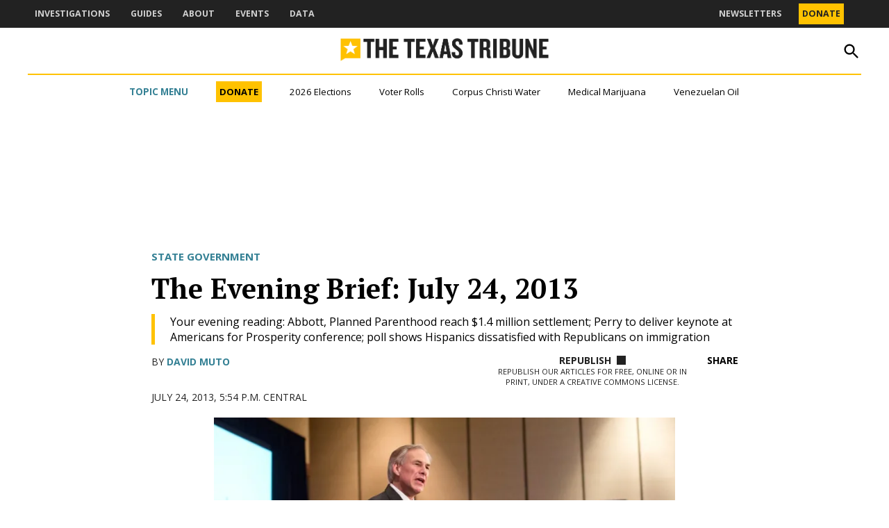

--- FILE ---
content_type: text/html; charset=UTF-8
request_url: https://www.texastribune.org/2013/07/24/evening-brief-texas-headlines-july-24-2013/
body_size: 59310
content:
<!doctype html>
<html lang="en-US">
<head>
	<meta charset="UTF-8" />
	<meta name="viewport" content="width=device-width, initial-scale=1" />
	<link rel="profile" href="https://gmpg.org/xfn/11" />
	<meta name='robots' content='index, follow, max-image-preview:large, max-snippet:-1, max-video-preview:-1' />
		<script async src="https://securepubads.g.doubleclick.net/tag/js/gpt.js"></script>
		<script>
			window.googletag = window.googletag || { cmd: [] };
		</script>
		<link rel='preconnect' href='https://i0.wp.com' >

	<!-- This site is optimized with the Yoast SEO plugin v26.7 - https://yoast.com/wordpress/plugins/seo/ -->
	<title>The Evening Brief: July 24, 2013 - The Texas Tribune</title><link rel="preload" href="https://www.texastribune.org/wp-content/uploads/2025/09/TheBrief_PrimaryLogo.png" as="image" fetchpriority="high"><link rel="preload" href="https://i0.wp.com/www.texastribune.org/wp-content/uploads/2025/09/TexasTribuneLogo_horizontal-color.png?fit=1362%2C153&amp;quality=80&amp;ssl=1" as="image" imagesrcset="https://i0.wp.com/www.texastribune.org/wp-content/uploads/2025/09/TexasTribuneLogo_horizontal-color.png?w=1362&amp;quality=80&amp;ssl=1 1362w, https://i0.wp.com/www.texastribune.org/wp-content/uploads/2025/09/TexasTribuneLogo_horizontal-color.png?resize=300%2C34&amp;quality=80&amp;ssl=1 300w, https://i0.wp.com/www.texastribune.org/wp-content/uploads/2025/09/TexasTribuneLogo_horizontal-color.png?resize=1024%2C115&amp;quality=80&amp;ssl=1 1024w, https://i0.wp.com/www.texastribune.org/wp-content/uploads/2025/09/TexasTribuneLogo_horizontal-color.png?resize=768%2C86&amp;quality=80&amp;ssl=1 768w, https://i0.wp.com/www.texastribune.org/wp-content/uploads/2025/09/TexasTribuneLogo_horizontal-color.png?resize=1200%2C135&amp;quality=80&amp;ssl=1 1200w, https://i0.wp.com/www.texastribune.org/wp-content/uploads/2025/09/TexasTribuneLogo_horizontal-color.png?resize=780%2C88&amp;quality=80&amp;ssl=1 780w, https://i0.wp.com/www.texastribune.org/wp-content/uploads/2025/09/TexasTribuneLogo_horizontal-color.png?resize=400%2C45&amp;quality=80&amp;ssl=1 400w, https://i0.wp.com/www.texastribune.org/wp-content/uploads/2025/09/TexasTribuneLogo_horizontal-color.png?fit=1362%2C153&amp;quality=80&amp;ssl=1&amp;w=370 370w" imagesizes="(max-width: 1362px) 100vw, 1362px" fetchpriority="high"><style id="perfmatters-used-css">#page{overflow:initial !important;}.newspack_global_ad{clear:both;flex:1 1 auto;max-width:100%;}.newspack_global_ad.fixed-height{box-sizing:content-box;padding:16px 0;}.newspack_global_ad.fixed-height>*{margin:0;}@starting-style{opacity:0;}@starting-style{}@starting-style{}.side-widget.republication_tracker_tool,.widget.republication_tracker_tool{text-align:center;max-width:300px;margin:0 auto;}.side-widget.republication_tracker_tool p,.widget.republication_tracker_tool p{margin-bottom:1em;}.side-widget.republication_tracker_tool a.license,.widget.republication_tracker_tool a.license{border-top:3px double #ddd;border-bottom:3px double #ddd;padding:1em 0;min-width:100%;display:block;}.side-widget.republication_tracker_tool button.republication-tracker-tool-button,.widget.republication_tracker_tool button.republication-tracker-tool-button{width:100%;background:#2a7ac2;border:1px solid #255b98;color:#fff;padding:1em;font-size:1.25em;margin:0 0 1em 0;display:block;border-radius:.25em;font-weight:bold;text-shadow:1px 1px 1px #255b98;}.side-widget.republication_tracker_tool button.republication-tracker-tool-button:hover,.widget.republication_tracker_tool button.republication-tracker-tool-button:hover{background-color:#2863a7;text-decoration:none;cursor:pointer;}#republication-tracker-tool-modal{position:fixed;z-index:999999999;top:0;left:0;width:100%;height:100%;background-color:rgba(0,0,0,.75);}#republication-tracker-tool-modal-content{position:absolute;width:90%;max-width:800px;max-height:90%;overflow:auto;top:50%;left:50%;transform:translate(-50%,-50%);background-color:#fff;padding:2em;text-align:left;border-radius:.25em;}#republication-tracker-tool-modal-content textarea{font-family:monospace;font-size:smaller;box-sizing:border-box;width:100%;margin:.5em 0;cursor:auto;background-color:inherit;border-color:inherit;}#republication-tracker-tool-modal-content h2,#republication-tracker-tool-modal-content .cc-license,#republication-tracker-tool-modal-content .cc-policy{border-bottom:1px solid #ccc;padding-bottom:1em;}#republication-tracker-tool-modal-content .cc-license,#republication-tracker-tool-modal-content .cc-policy{margin-bottom:2em;}#republication-tracker-tool-modal-content .cc-license img{margin-bottom:1em;}#republication-tracker-tool-modal-content .article-info h1{margin-bottom:0;}.republication-tracker-tool-close{background:transparent !important;border:0 !important;color:#000 !important;font-size:1rem;padding:0 !important;position:absolute;top:0;transition:all 125ms ease-in-out;right:0;}.republication-tracker-tool-close:hover{cursor:pointer;opacity:.8;}.republication-tracker-tool-close-icon{background-image:url("data:image/svg+xml,%3Csvg xmlns=\'http://www.w3.org/2000/svg\' width=\'24\' height=\'24\' viewBox=\'0 0 24 24\' fill=\'none\'%3E%3Cpath d=\'M13.0597 12L19.5297 5.52997L18.4697 4.46997L11.9997 10.94L5.52973 4.46997L4.46973 5.52997L10.9397 12L4.46973 18.47L5.52973 19.53L11.9997 13.06L18.4697 19.53L19.5297 18.47L13.0597 12Z\' fill=\'%231E1E1E\'/%3E%3C/svg%3E");background-position:center;background-size:24px 24px;background-repeat:no-repeat;display:block;height:2em;width:2em;}.republication_tracker_tool .license img{width:88px;}.screen-reader-text{border:0;clip:rect(1px,1px,1px,1px);clip-path:inset(50%);height:1px;margin:-1px;overflow:hidden;padding:0;position:absolute !important;width:1px;word-wrap:normal !important;}.republish-format-tabs{display:flex;margin-bottom:1.5rem;border-bottom:1px solid #e0e0e0;}.republish-format-tabs__button{background:none;border:none;padding:1rem 1.5rem;cursor:pointer;font-weight:500;color:#666;position:relative;transition:color .2s ease;border-bottom:2px solid transparent;border-radius:0;font-size:20px;color:#e0e0e0;}.republish-content{display:none;}.republish-content--active{display:block;}.republish-content-container{position:relative;}.republish-content__textarea{width:100%;}.plain-text-field{margin-bottom:1.5rem;}.plain-text-field__label{display:block;margin-bottom:.75rem;font-weight:600;color:#1e1e1e;font-size:16px;}.plain-text-field__input{width:100%;padding:.5rem;border:1px solid #ccc;border-radius:4px;font-family:monospace;font-size:14px;background-color:#fff;margin-bottom:.5rem;outline:none;border-color:#007cba;box-shadow:0 0 0 1px #007cba;}.republication-tracker-tool__copy-button--main.show-for-html{display:inline-block;}</style>
	<link rel="canonical" href="https://www.texastribune.org/2013/07/24/evening-brief-texas-headlines-july-24-2013/" />
	<meta property="og:locale" content="en_US" />
	<meta property="og:type" content="article" />
	<meta property="og:title" content="The Evening Brief: July 24, 2013 - The Texas Tribune" />
	<meta property="og:description" content="Your evening reading: Abbott, Planned Parenthood reach $1.4 million settlement; Perry to deliver keynote at Americans for Prosperity conference; poll shows Hispanics dissatisfied with Republicans on immigration" />
	<meta property="og:url" content="https://www.texastribune.org/2013/07/24/evening-brief-texas-headlines-july-24-2013/" />
	<meta property="og:site_name" content="The Texas Tribune" />
	<meta property="article:published_time" content="2013-07-24T22:54:49+00:00" />
	<meta property="og:image" content="https://i0.wp.com/www.texastribune.org/wp-content/uploads/2013/07/Abbott-LEAD-2.jpg?fit=1024%2C683&quality=89&ssl=1" />
	<meta property="og:image:width" content="1024" />
	<meta property="og:image:height" content="683" />
	<meta property="og:image:type" content="image/jpeg" />
	<meta name="author" content="David Muto" />
	<meta name="twitter:card" content="summary_large_image" />
	<meta name="twitter:creator" content="@davidmuto" />
	<meta name="twitter:label1" content="Written by" />
	<meta name="twitter:data1" content="David Muto" />
	<meta name="twitter:label2" content="Est. reading time" />
	<meta name="twitter:data2" content="2 minutes" />
	<script type="application/ld+json" class="yoast-schema-graph">{"@context":"https://schema.org","@graph":[{"@type":"Article","@id":"https://www.texastribune.org/2013/07/24/evening-brief-texas-headlines-july-24-2013/#article","isPartOf":{"@id":"https://www.texastribune.org/2013/07/24/evening-brief-texas-headlines-july-24-2013/"},"author":[{"@id":"https://www.texastribune.org/#/schema/person/48787c4c0bccbd1a6c2332613d2dc6f4"}],"headline":"The Evening Brief: July 24, 2013","datePublished":"2013-07-24T22:54:49+00:00","mainEntityOfPage":{"@id":"https://www.texastribune.org/2013/07/24/evening-brief-texas-headlines-july-24-2013/"},"wordCount":396,"publisher":{"@id":"https://www.texastribune.org/#organization"},"image":{"@id":"https://www.texastribune.org/2013/07/24/evening-brief-texas-headlines-july-24-2013/#primaryimage"},"thumbnailUrl":"https://i0.wp.com/www.texastribune.org/wp-content/uploads/2013/07/Abbott-LEAD-2.jpg?fit=1024%2C683&quality=89&ssl=1","keywords":["The Brief"],"articleSection":["State Government"],"inLanguage":"en-US"},{"@type":"WebPage","@id":"https://www.texastribune.org/2013/07/24/evening-brief-texas-headlines-july-24-2013/","url":"https://www.texastribune.org/2013/07/24/evening-brief-texas-headlines-july-24-2013/","name":"The Evening Brief: July 24, 2013 - The Texas Tribune","isPartOf":{"@id":"https://www.texastribune.org/#website"},"primaryImageOfPage":{"@id":"https://www.texastribune.org/2013/07/24/evening-brief-texas-headlines-july-24-2013/#primaryimage"},"image":{"@id":"https://www.texastribune.org/2013/07/24/evening-brief-texas-headlines-july-24-2013/#primaryimage"},"thumbnailUrl":"https://i0.wp.com/www.texastribune.org/wp-content/uploads/2013/07/Abbott-LEAD-2.jpg?fit=1024%2C683&quality=89&ssl=1","datePublished":"2013-07-24T22:54:49+00:00","breadcrumb":{"@id":"https://www.texastribune.org/2013/07/24/evening-brief-texas-headlines-july-24-2013/#breadcrumb"},"inLanguage":"en-US","potentialAction":[{"@type":"ReadAction","target":["https://www.texastribune.org/2013/07/24/evening-brief-texas-headlines-july-24-2013/"]}]},{"@type":"ImageObject","inLanguage":"en-US","@id":"https://www.texastribune.org/2013/07/24/evening-brief-texas-headlines-july-24-2013/#primaryimage","url":"https://i0.wp.com/www.texastribune.org/wp-content/uploads/2013/07/Abbott-LEAD-2.jpg?fit=1024%2C683&quality=89&ssl=1","contentUrl":"https://i0.wp.com/www.texastribune.org/wp-content/uploads/2013/07/Abbott-LEAD-2.jpg?fit=1024%2C683&quality=89&ssl=1","width":1024,"height":683,"caption":"Attorney General Greg Abbott speaks at a National Right to Life convention in June 2013."},{"@type":"BreadcrumbList","@id":"https://www.texastribune.org/2013/07/24/evening-brief-texas-headlines-july-24-2013/#breadcrumb","itemListElement":[{"@type":"ListItem","position":1,"name":"Home","item":"https://www.texastribune.org/"},{"@type":"ListItem","position":2,"name":"The Evening Brief: July 24, 2013"}]},{"@type":"WebSite","@id":"https://www.texastribune.org/#website","url":"https://www.texastribune.org/","name":"The Texas Tribune","description":"Independent news. Trusted by Texans.","publisher":{"@id":"https://www.texastribune.org/#organization"},"potentialAction":[{"@type":"SearchAction","target":{"@type":"EntryPoint","urlTemplate":"https://www.texastribune.org/?s={search_term_string}"},"query-input":{"@type":"PropertyValueSpecification","valueRequired":true,"valueName":"search_term_string"}}],"inLanguage":"en-US"},{"@type":"Organization","@id":"https://www.texastribune.org/#organization","name":"The Texas Tribune","url":"https://www.texastribune.org/","logo":{"@type":"ImageObject","inLanguage":"en-US","@id":"https://www.texastribune.org/#/schema/logo/image/","url":"https://i0.wp.com/www.texastribune.org/wp-content/uploads/2025/09/TexasTribuneLogo_horizontal-color.png?fit=1362%2C153&quality=80&ssl=1","contentUrl":"https://i0.wp.com/www.texastribune.org/wp-content/uploads/2025/09/TexasTribuneLogo_horizontal-color.png?fit=1362%2C153&quality=80&ssl=1","width":1362,"height":153,"caption":"The Texas Tribune"},"image":{"@id":"https://www.texastribune.org/#/schema/logo/image/"}},{"@type":"Person","@id":"https://www.texastribune.org/#/schema/person/48787c4c0bccbd1a6c2332613d2dc6f4","name":"David Muto","image":{"@type":"ImageObject","inLanguage":"en-US","@id":"https://www.texastribune.org/#/schema/person/image/1dd3e0d27ad290bce52e2353289ec620","url":"https://www.texastribune.org/wp-content/uploads/2025/09/David-mug-1-96x96.jpg","contentUrl":"https://www.texastribune.org/wp-content/uploads/2025/09/David-mug-1-96x96.jpg","caption":"David Muto"},"description":"David Muto was the editor of TribTalk, The Texas Tribune's opinion page. He is also the Tribune's copy editor. A Richardson native, he attended the University of Texas at Austin, where he earned degrees in journalism and Spanish.","sameAs":["https://x.com/davidmuto"],"url":"https://www.texastribune.org/author/david-muto/"}]}</script>
	<!-- / Yoast SEO plugin. -->


<link rel='dns-prefetch' href='//stats.wp.com' />
<link rel='dns-prefetch' href='//cdn.parsely.com' />
<link rel='dns-prefetch' href='//secure.gravatar.com' />
<link rel='dns-prefetch' href='//www.googletagmanager.com' />

<link rel='preconnect' href='//i0.wp.com' />
<link rel='preconnect' href='//c0.wp.com' />
<link rel="alternate" type="application/rss+xml" title="The Texas Tribune &raquo; Feed" href="https://www.texastribune.org/feed/" />
<link rel="alternate" type="application/rss+xml" title="The Texas Tribune &raquo; Comments Feed" href="https://www.texastribune.org/comments/feed/" />
<link rel="alternate" title="oEmbed (JSON)" type="application/json+oembed" href="https://www.texastribune.org/wp-json/oembed/1.0/embed?url=https%3A%2F%2Fwww.texastribune.org%2F2013%2F07%2F24%2Fevening-brief-texas-headlines-july-24-2013%2F" />
<link rel="alternate" title="oEmbed (XML)" type="text/xml+oembed" href="https://www.texastribune.org/wp-json/oembed/1.0/embed?url=https%3A%2F%2Fwww.texastribune.org%2F2013%2F07%2F24%2Fevening-brief-texas-headlines-july-24-2013%2F&#038;format=xml" />
<style id='wp-img-auto-sizes-contain-inline-css'>img:is([sizes=auto i],[sizes^="auto," i]){contain-intrinsic-size:3000px 1500px}</style>
<style id='wp-block-library-inline-css'>:root{--wp-block-synced-color:#7a00df;--wp-block-synced-color--rgb:122,0,223;--wp-bound-block-color:var(--wp-block-synced-color);--wp-editor-canvas-background:#ddd;--wp-admin-theme-color:#007cba;--wp-admin-theme-color--rgb:0,124,186;--wp-admin-theme-color-darker-10:#006ba1;--wp-admin-theme-color-darker-10--rgb:0,107,160.5;--wp-admin-theme-color-darker-20:#005a87;--wp-admin-theme-color-darker-20--rgb:0,90,135;--wp-admin-border-width-focus:2px}@media (min-resolution:192dpi){:root{--wp-admin-border-width-focus:1.5px}}.wp-element-button{cursor:pointer}:root .has-very-light-gray-background-color{background-color:#eee}:root .has-very-dark-gray-background-color{background-color:#313131}:root .has-very-light-gray-color{color:#eee}:root .has-very-dark-gray-color{color:#313131}:root .has-vivid-green-cyan-to-vivid-cyan-blue-gradient-background{background:linear-gradient(135deg,#00d084,#0693e3)}:root .has-purple-crush-gradient-background{background:linear-gradient(135deg,#34e2e4,#4721fb 50%,#ab1dfe)}:root .has-hazy-dawn-gradient-background{background:linear-gradient(135deg,#faaca8,#dad0ec)}:root .has-subdued-olive-gradient-background{background:linear-gradient(135deg,#fafae1,#67a671)}:root .has-atomic-cream-gradient-background{background:linear-gradient(135deg,#fdd79a,#004a59)}:root .has-nightshade-gradient-background{background:linear-gradient(135deg,#330968,#31cdcf)}:root .has-midnight-gradient-background{background:linear-gradient(135deg,#020381,#2874fc)}:root{--wp--preset--font-size--normal:16px;--wp--preset--font-size--huge:42px}.has-regular-font-size{font-size:1em}.has-larger-font-size{font-size:2.625em}.has-normal-font-size{font-size:var(--wp--preset--font-size--normal)}.has-huge-font-size{font-size:var(--wp--preset--font-size--huge)}.has-text-align-center{text-align:center}.has-text-align-left{text-align:left}.has-text-align-right{text-align:right}.has-fit-text{white-space:nowrap!important}#end-resizable-editor-section{display:none}.aligncenter{clear:both}.items-justified-left{justify-content:flex-start}.items-justified-center{justify-content:center}.items-justified-right{justify-content:flex-end}.items-justified-space-between{justify-content:space-between}.screen-reader-text{border:0;clip-path:inset(50%);height:1px;margin:-1px;overflow:hidden;padding:0;position:absolute;width:1px;word-wrap:normal!important}.screen-reader-text:focus{background-color:#ddd;clip-path:none;color:#444;display:block;font-size:1em;height:auto;left:5px;line-height:normal;padding:15px 23px 14px;text-decoration:none;top:5px;width:auto;z-index:100000}html :where(.has-border-color){border-style:solid}html :where([style*=border-top-color]){border-top-style:solid}html :where([style*=border-right-color]){border-right-style:solid}html :where([style*=border-bottom-color]){border-bottom-style:solid}html :where([style*=border-left-color]){border-left-style:solid}html :where([style*=border-width]){border-style:solid}html :where([style*=border-top-width]){border-top-style:solid}html :where([style*=border-right-width]){border-right-style:solid}html :where([style*=border-bottom-width]){border-bottom-style:solid}html :where([style*=border-left-width]){border-left-style:solid}html :where(img[class*=wp-image-]){height:auto;max-width:100%}:where(figure){margin:0 0 1em}html :where(.is-position-sticky){--wp-admin--admin-bar--position-offset:var(--wp-admin--admin-bar--height,0px)}@media screen and (max-width:600px){html :where(.is-position-sticky){--wp-admin--admin-bar--position-offset:0px}}</style><style id='wp-block-button-inline-css'>.wp-block-button__link{align-content:center;box-sizing:border-box;cursor:pointer;display:inline-block;height:100%;text-align:center;word-break:break-word}.wp-block-button__link.aligncenter{text-align:center}.wp-block-button__link.alignright{text-align:right}:where(.wp-block-button__link){border-radius:9999px;box-shadow:none;padding:calc(.667em + 2px) calc(1.333em + 2px);text-decoration:none}.wp-block-button[style*=text-decoration] .wp-block-button__link{text-decoration:inherit}.wp-block-buttons>.wp-block-button.has-custom-width{max-width:none}.wp-block-buttons>.wp-block-button.has-custom-width .wp-block-button__link{width:100%}.wp-block-buttons>.wp-block-button.has-custom-font-size .wp-block-button__link{font-size:inherit}.wp-block-buttons>.wp-block-button.wp-block-button__width-25{width:calc(25% - var(--wp--style--block-gap,.5em)*.75)}.wp-block-buttons>.wp-block-button.wp-block-button__width-50{width:calc(50% - var(--wp--style--block-gap,.5em)*.5)}.wp-block-buttons>.wp-block-button.wp-block-button__width-75{width:calc(75% - var(--wp--style--block-gap,.5em)*.25)}.wp-block-buttons>.wp-block-button.wp-block-button__width-100{flex-basis:100%;width:100%}.wp-block-buttons.is-vertical>.wp-block-button.wp-block-button__width-25{width:25%}.wp-block-buttons.is-vertical>.wp-block-button.wp-block-button__width-50{width:50%}.wp-block-buttons.is-vertical>.wp-block-button.wp-block-button__width-75{width:75%}.wp-block-button.is-style-squared,.wp-block-button__link.wp-block-button.is-style-squared{border-radius:0}.wp-block-button.no-border-radius,.wp-block-button__link.no-border-radius{border-radius:0!important}:root :where(.wp-block-button .wp-block-button__link.is-style-outline),:root :where(.wp-block-button.is-style-outline>.wp-block-button__link){border:2px solid;padding:.667em 1.333em}:root :where(.wp-block-button .wp-block-button__link.is-style-outline:not(.has-text-color)),:root :where(.wp-block-button.is-style-outline>.wp-block-button__link:not(.has-text-color)){color:currentColor}:root :where(.wp-block-button .wp-block-button__link.is-style-outline:not(.has-background)),:root :where(.wp-block-button.is-style-outline>.wp-block-button__link:not(.has-background)){background-color:initial;background-image:none}</style>
<style id='wp-block-heading-inline-css'>h1:where(.wp-block-heading).has-background,h2:where(.wp-block-heading).has-background,h3:where(.wp-block-heading).has-background,h4:where(.wp-block-heading).has-background,h5:where(.wp-block-heading).has-background,h6:where(.wp-block-heading).has-background{padding:1.25em 2.375em}h1.has-text-align-left[style*=writing-mode]:where([style*=vertical-lr]),h1.has-text-align-right[style*=writing-mode]:where([style*=vertical-rl]),h2.has-text-align-left[style*=writing-mode]:where([style*=vertical-lr]),h2.has-text-align-right[style*=writing-mode]:where([style*=vertical-rl]),h3.has-text-align-left[style*=writing-mode]:where([style*=vertical-lr]),h3.has-text-align-right[style*=writing-mode]:where([style*=vertical-rl]),h4.has-text-align-left[style*=writing-mode]:where([style*=vertical-lr]),h4.has-text-align-right[style*=writing-mode]:where([style*=vertical-rl]),h5.has-text-align-left[style*=writing-mode]:where([style*=vertical-lr]),h5.has-text-align-right[style*=writing-mode]:where([style*=vertical-rl]),h6.has-text-align-left[style*=writing-mode]:where([style*=vertical-lr]),h6.has-text-align-right[style*=writing-mode]:where([style*=vertical-rl]){rotate:180deg}</style>
<style id='wp-block-image-inline-css'>.wp-block-image>a,.wp-block-image>figure>a{display:inline-block}.wp-block-image img{box-sizing:border-box;height:auto;max-width:100%;vertical-align:bottom}@media not (prefers-reduced-motion){.wp-block-image img.hide{visibility:hidden}.wp-block-image img.show{animation:show-content-image .4s}}.wp-block-image[style*=border-radius] img,.wp-block-image[style*=border-radius]>a{border-radius:inherit}.wp-block-image.has-custom-border img{box-sizing:border-box}.wp-block-image.aligncenter{text-align:center}.wp-block-image.alignfull>a,.wp-block-image.alignwide>a{width:100%}.wp-block-image.alignfull img,.wp-block-image.alignwide img{height:auto;width:100%}.wp-block-image .aligncenter,.wp-block-image .alignleft,.wp-block-image .alignright,.wp-block-image.aligncenter,.wp-block-image.alignleft,.wp-block-image.alignright{display:table}.wp-block-image .aligncenter>figcaption,.wp-block-image .alignleft>figcaption,.wp-block-image .alignright>figcaption,.wp-block-image.aligncenter>figcaption,.wp-block-image.alignleft>figcaption,.wp-block-image.alignright>figcaption{caption-side:bottom;display:table-caption}.wp-block-image .alignleft{float:left;margin:.5em 1em .5em 0}.wp-block-image .alignright{float:right;margin:.5em 0 .5em 1em}.wp-block-image .aligncenter{margin-left:auto;margin-right:auto}.wp-block-image :where(figcaption){margin-bottom:1em;margin-top:.5em}.wp-block-image.is-style-circle-mask img{border-radius:9999px}@supports ((-webkit-mask-image:none) or (mask-image:none)) or (-webkit-mask-image:none){.wp-block-image.is-style-circle-mask img{border-radius:0;-webkit-mask-image:url('data:image/svg+xml;utf8,<svg viewBox="0 0 100 100" xmlns="http://www.w3.org/2000/svg"><circle cx="50" cy="50" r="50"/></svg>');mask-image:url('data:image/svg+xml;utf8,<svg viewBox="0 0 100 100" xmlns="http://www.w3.org/2000/svg"><circle cx="50" cy="50" r="50"/></svg>');mask-mode:alpha;-webkit-mask-position:center;mask-position:center;-webkit-mask-repeat:no-repeat;mask-repeat:no-repeat;-webkit-mask-size:contain;mask-size:contain}}:root :where(.wp-block-image.is-style-rounded img,.wp-block-image .is-style-rounded img){border-radius:9999px}.wp-block-image figure{margin:0}.wp-lightbox-container{display:flex;flex-direction:column;position:relative}.wp-lightbox-container img{cursor:zoom-in}.wp-lightbox-container img:hover+button{opacity:1}.wp-lightbox-container button{align-items:center;backdrop-filter:blur(16px) saturate(180%);background-color:#5a5a5a40;border:none;border-radius:4px;cursor:zoom-in;display:flex;height:20px;justify-content:center;opacity:0;padding:0;position:absolute;right:16px;text-align:center;top:16px;width:20px;z-index:100}@media not (prefers-reduced-motion){.wp-lightbox-container button{transition:opacity .2s ease}}.wp-lightbox-container button:focus-visible{outline:3px auto #5a5a5a40;outline:3px auto -webkit-focus-ring-color;outline-offset:3px}.wp-lightbox-container button:hover{cursor:pointer;opacity:1}.wp-lightbox-container button:focus{opacity:1}.wp-lightbox-container button:focus,.wp-lightbox-container button:hover,.wp-lightbox-container button:not(:hover):not(:active):not(.has-background){background-color:#5a5a5a40;border:none}.wp-lightbox-overlay{box-sizing:border-box;cursor:zoom-out;height:100vh;left:0;overflow:hidden;position:fixed;top:0;visibility:hidden;width:100%;z-index:100000}.wp-lightbox-overlay .close-button{align-items:center;cursor:pointer;display:flex;justify-content:center;min-height:40px;min-width:40px;padding:0;position:absolute;right:calc(env(safe-area-inset-right) + 16px);top:calc(env(safe-area-inset-top) + 16px);z-index:5000000}.wp-lightbox-overlay .close-button:focus,.wp-lightbox-overlay .close-button:hover,.wp-lightbox-overlay .close-button:not(:hover):not(:active):not(.has-background){background:none;border:none}.wp-lightbox-overlay .lightbox-image-container{height:var(--wp--lightbox-container-height);left:50%;overflow:hidden;position:absolute;top:50%;transform:translate(-50%,-50%);transform-origin:top left;width:var(--wp--lightbox-container-width);z-index:9999999999}.wp-lightbox-overlay .wp-block-image{align-items:center;box-sizing:border-box;display:flex;height:100%;justify-content:center;margin:0;position:relative;transform-origin:0 0;width:100%;z-index:3000000}.wp-lightbox-overlay .wp-block-image img{height:var(--wp--lightbox-image-height);min-height:var(--wp--lightbox-image-height);min-width:var(--wp--lightbox-image-width);width:var(--wp--lightbox-image-width)}.wp-lightbox-overlay .wp-block-image figcaption{display:none}.wp-lightbox-overlay button{background:none;border:none}.wp-lightbox-overlay .scrim{background-color:#fff;height:100%;opacity:.9;position:absolute;width:100%;z-index:2000000}.wp-lightbox-overlay.active{visibility:visible}@media not (prefers-reduced-motion){.wp-lightbox-overlay.active{animation:turn-on-visibility .25s both}.wp-lightbox-overlay.active img{animation:turn-on-visibility .35s both}.wp-lightbox-overlay.show-closing-animation:not(.active){animation:turn-off-visibility .35s both}.wp-lightbox-overlay.show-closing-animation:not(.active) img{animation:turn-off-visibility .25s both}.wp-lightbox-overlay.zoom.active{animation:none;opacity:1;visibility:visible}.wp-lightbox-overlay.zoom.active .lightbox-image-container{animation:lightbox-zoom-in .4s}.wp-lightbox-overlay.zoom.active .lightbox-image-container img{animation:none}.wp-lightbox-overlay.zoom.active .scrim{animation:turn-on-visibility .4s forwards}.wp-lightbox-overlay.zoom.show-closing-animation:not(.active){animation:none}.wp-lightbox-overlay.zoom.show-closing-animation:not(.active) .lightbox-image-container{animation:lightbox-zoom-out .4s}.wp-lightbox-overlay.zoom.show-closing-animation:not(.active) .lightbox-image-container img{animation:none}.wp-lightbox-overlay.zoom.show-closing-animation:not(.active) .scrim{animation:turn-off-visibility .4s forwards}}@keyframes show-content-image{0%{visibility:hidden}99%{visibility:hidden}to{visibility:visible}}@keyframes turn-on-visibility{0%{opacity:0}to{opacity:1}}@keyframes turn-off-visibility{0%{opacity:1;visibility:visible}99%{opacity:0;visibility:visible}to{opacity:0;visibility:hidden}}@keyframes lightbox-zoom-in{0%{transform:translate(calc((-100vw + var(--wp--lightbox-scrollbar-width))/2 + var(--wp--lightbox-initial-left-position)),calc(-50vh + var(--wp--lightbox-initial-top-position))) scale(var(--wp--lightbox-scale))}to{transform:translate(-50%,-50%) scale(1)}}@keyframes lightbox-zoom-out{0%{transform:translate(-50%,-50%) scale(1);visibility:visible}99%{visibility:visible}to{transform:translate(calc((-100vw + var(--wp--lightbox-scrollbar-width))/2 + var(--wp--lightbox-initial-left-position)),calc(-50vh + var(--wp--lightbox-initial-top-position))) scale(var(--wp--lightbox-scale));visibility:hidden}}</style>
<style id='wp-block-image-theme-inline-css'>:root :where(.wp-block-image figcaption){color:#555;font-size:13px;text-align:center}.is-dark-theme :root :where(.wp-block-image figcaption){color:#ffffffa6}.wp-block-image{margin:0 0 1em}</style>
<style id='wp-block-buttons-inline-css'>.wp-block-buttons{box-sizing:border-box}.wp-block-buttons.is-vertical{flex-direction:column}.wp-block-buttons.is-vertical>.wp-block-button:last-child{margin-bottom:0}.wp-block-buttons>.wp-block-button{display:inline-block;margin:0}.wp-block-buttons.is-content-justification-left{justify-content:flex-start}.wp-block-buttons.is-content-justification-left.is-vertical{align-items:flex-start}.wp-block-buttons.is-content-justification-center{justify-content:center}.wp-block-buttons.is-content-justification-center.is-vertical{align-items:center}.wp-block-buttons.is-content-justification-right{justify-content:flex-end}.wp-block-buttons.is-content-justification-right.is-vertical{align-items:flex-end}.wp-block-buttons.is-content-justification-space-between{justify-content:space-between}.wp-block-buttons.aligncenter{text-align:center}.wp-block-buttons:not(.is-content-justification-space-between,.is-content-justification-right,.is-content-justification-left,.is-content-justification-center) .wp-block-button.aligncenter{margin-left:auto;margin-right:auto;width:100%}.wp-block-buttons[style*=text-decoration] .wp-block-button,.wp-block-buttons[style*=text-decoration] .wp-block-button__link{text-decoration:inherit}.wp-block-buttons.has-custom-font-size .wp-block-button__link{font-size:inherit}.wp-block-buttons .wp-block-button__link{width:100%}.wp-block-button.aligncenter{text-align:center}</style>
<style id='wp-block-columns-inline-css'>.wp-block-columns{box-sizing:border-box;display:flex;flex-wrap:wrap!important}@media (min-width:782px){.wp-block-columns{flex-wrap:nowrap!important}}.wp-block-columns{align-items:normal!important}.wp-block-columns.are-vertically-aligned-top{align-items:flex-start}.wp-block-columns.are-vertically-aligned-center{align-items:center}.wp-block-columns.are-vertically-aligned-bottom{align-items:flex-end}@media (max-width:781px){.wp-block-columns:not(.is-not-stacked-on-mobile)>.wp-block-column{flex-basis:100%!important}}@media (min-width:782px){.wp-block-columns:not(.is-not-stacked-on-mobile)>.wp-block-column{flex-basis:0;flex-grow:1}.wp-block-columns:not(.is-not-stacked-on-mobile)>.wp-block-column[style*=flex-basis]{flex-grow:0}}.wp-block-columns.is-not-stacked-on-mobile{flex-wrap:nowrap!important}.wp-block-columns.is-not-stacked-on-mobile>.wp-block-column{flex-basis:0;flex-grow:1}.wp-block-columns.is-not-stacked-on-mobile>.wp-block-column[style*=flex-basis]{flex-grow:0}:where(.wp-block-columns){margin-bottom:1.75em}:where(.wp-block-columns.has-background){padding:1.25em 2.375em}.wp-block-column{flex-grow:1;min-width:0;overflow-wrap:break-word;word-break:break-word}.wp-block-column.is-vertically-aligned-top{align-self:flex-start}.wp-block-column.is-vertically-aligned-center{align-self:center}.wp-block-column.is-vertically-aligned-bottom{align-self:flex-end}.wp-block-column.is-vertically-aligned-stretch{align-self:stretch}.wp-block-column.is-vertically-aligned-bottom,.wp-block-column.is-vertically-aligned-center,.wp-block-column.is-vertically-aligned-top{width:100%}</style>
<style id='wp-block-group-inline-css'>.wp-block-group{box-sizing:border-box}:where(.wp-block-group.wp-block-group-is-layout-constrained){position:relative}</style>
<style id='wp-block-group-theme-inline-css'>:where(.wp-block-group.has-background){padding:1.25em 2.375em}</style>
<style id='wp-block-paragraph-inline-css'>.is-small-text{font-size:.875em}.is-regular-text{font-size:1em}.is-large-text{font-size:2.25em}.is-larger-text{font-size:3em}.has-drop-cap:not(:focus):first-letter{float:left;font-size:8.4em;font-style:normal;font-weight:100;line-height:.68;margin:.05em .1em 0 0;text-transform:uppercase}body.rtl .has-drop-cap:not(:focus):first-letter{float:none;margin-left:.1em}p.has-drop-cap.has-background{overflow:hidden}:root :where(p.has-background){padding:1.25em 2.375em}:where(p.has-text-color:not(.has-link-color)) a{color:inherit}p.has-text-align-left[style*="writing-mode:vertical-lr"],p.has-text-align-right[style*="writing-mode:vertical-rl"]{rotate:180deg}</style>
<style id='wp-block-separator-inline-css'>@charset "UTF-8";.wp-block-separator{border:none;border-top:2px solid}:root :where(.wp-block-separator.is-style-dots){height:auto;line-height:1;text-align:center}:root :where(.wp-block-separator.is-style-dots):before{color:currentColor;content:"···";font-family:serif;font-size:1.5em;letter-spacing:2em;padding-left:2em}.wp-block-separator.is-style-dots{background:none!important;border:none!important}</style>
<style id='wp-block-separator-theme-inline-css'>.wp-block-separator.has-css-opacity{opacity:.4}.wp-block-separator{border:none;border-bottom:2px solid;margin-left:auto;margin-right:auto}.wp-block-separator.has-alpha-channel-opacity{opacity:1}.wp-block-separator:not(.is-style-wide):not(.is-style-dots){width:100px}.wp-block-separator.has-background:not(.is-style-dots){border-bottom:none;height:1px}.wp-block-separator.has-background:not(.is-style-wide):not(.is-style-dots){height:2px}</style>
<style id='wp-block-social-links-inline-css'>.wp-block-social-links{background:none;box-sizing:border-box;margin-left:0;padding-left:0;padding-right:0;text-indent:0}.wp-block-social-links .wp-social-link a,.wp-block-social-links .wp-social-link a:hover{border-bottom:0;box-shadow:none;text-decoration:none}.wp-block-social-links .wp-social-link svg{height:1em;width:1em}.wp-block-social-links .wp-social-link span:not(.screen-reader-text){font-size:.65em;margin-left:.5em;margin-right:.5em}.wp-block-social-links.has-small-icon-size{font-size:16px}.wp-block-social-links,.wp-block-social-links.has-normal-icon-size{font-size:24px}.wp-block-social-links.has-large-icon-size{font-size:36px}.wp-block-social-links.has-huge-icon-size{font-size:48px}.wp-block-social-links.aligncenter{display:flex;justify-content:center}.wp-block-social-links.alignright{justify-content:flex-end}.wp-block-social-link{border-radius:9999px;display:block}@media not (prefers-reduced-motion){.wp-block-social-link{transition:transform .1s ease}}.wp-block-social-link{height:auto}.wp-block-social-link a{align-items:center;display:flex;line-height:0}.wp-block-social-link:hover{transform:scale(1.1)}.wp-block-social-links .wp-block-social-link.wp-social-link{display:inline-block;margin:0;padding:0}.wp-block-social-links .wp-block-social-link.wp-social-link .wp-block-social-link-anchor,.wp-block-social-links .wp-block-social-link.wp-social-link .wp-block-social-link-anchor svg,.wp-block-social-links .wp-block-social-link.wp-social-link .wp-block-social-link-anchor:active,.wp-block-social-links .wp-block-social-link.wp-social-link .wp-block-social-link-anchor:hover,.wp-block-social-links .wp-block-social-link.wp-social-link .wp-block-social-link-anchor:visited{color:currentColor;fill:currentColor}:where(.wp-block-social-links:not(.is-style-logos-only)) .wp-social-link{background-color:#f0f0f0;color:#444}:where(.wp-block-social-links:not(.is-style-logos-only)) .wp-social-link-amazon{background-color:#f90;color:#fff}:where(.wp-block-social-links:not(.is-style-logos-only)) .wp-social-link-bandcamp{background-color:#1ea0c3;color:#fff}:where(.wp-block-social-links:not(.is-style-logos-only)) .wp-social-link-behance{background-color:#0757fe;color:#fff}:where(.wp-block-social-links:not(.is-style-logos-only)) .wp-social-link-bluesky{background-color:#0a7aff;color:#fff}:where(.wp-block-social-links:not(.is-style-logos-only)) .wp-social-link-codepen{background-color:#1e1f26;color:#fff}:where(.wp-block-social-links:not(.is-style-logos-only)) .wp-social-link-deviantart{background-color:#02e49b;color:#fff}:where(.wp-block-social-links:not(.is-style-logos-only)) .wp-social-link-discord{background-color:#5865f2;color:#fff}:where(.wp-block-social-links:not(.is-style-logos-only)) .wp-social-link-dribbble{background-color:#e94c89;color:#fff}:where(.wp-block-social-links:not(.is-style-logos-only)) .wp-social-link-dropbox{background-color:#4280ff;color:#fff}:where(.wp-block-social-links:not(.is-style-logos-only)) .wp-social-link-etsy{background-color:#f45800;color:#fff}:where(.wp-block-social-links:not(.is-style-logos-only)) .wp-social-link-facebook{background-color:#0866ff;color:#fff}:where(.wp-block-social-links:not(.is-style-logos-only)) .wp-social-link-fivehundredpx{background-color:#000;color:#fff}:where(.wp-block-social-links:not(.is-style-logos-only)) .wp-social-link-flickr{background-color:#0461dd;color:#fff}:where(.wp-block-social-links:not(.is-style-logos-only)) .wp-social-link-foursquare{background-color:#e65678;color:#fff}:where(.wp-block-social-links:not(.is-style-logos-only)) .wp-social-link-github{background-color:#24292d;color:#fff}:where(.wp-block-social-links:not(.is-style-logos-only)) .wp-social-link-goodreads{background-color:#eceadd;color:#382110}:where(.wp-block-social-links:not(.is-style-logos-only)) .wp-social-link-google{background-color:#ea4434;color:#fff}:where(.wp-block-social-links:not(.is-style-logos-only)) .wp-social-link-gravatar{background-color:#1d4fc4;color:#fff}:where(.wp-block-social-links:not(.is-style-logos-only)) .wp-social-link-instagram{background-color:#f00075;color:#fff}:where(.wp-block-social-links:not(.is-style-logos-only)) .wp-social-link-lastfm{background-color:#e21b24;color:#fff}:where(.wp-block-social-links:not(.is-style-logos-only)) .wp-social-link-linkedin{background-color:#0d66c2;color:#fff}:where(.wp-block-social-links:not(.is-style-logos-only)) .wp-social-link-mastodon{background-color:#3288d4;color:#fff}:where(.wp-block-social-links:not(.is-style-logos-only)) .wp-social-link-medium{background-color:#000;color:#fff}:where(.wp-block-social-links:not(.is-style-logos-only)) .wp-social-link-meetup{background-color:#f6405f;color:#fff}:where(.wp-block-social-links:not(.is-style-logos-only)) .wp-social-link-patreon{background-color:#000;color:#fff}:where(.wp-block-social-links:not(.is-style-logos-only)) .wp-social-link-pinterest{background-color:#e60122;color:#fff}:where(.wp-block-social-links:not(.is-style-logos-only)) .wp-social-link-pocket{background-color:#ef4155;color:#fff}:where(.wp-block-social-links:not(.is-style-logos-only)) .wp-social-link-reddit{background-color:#ff4500;color:#fff}:where(.wp-block-social-links:not(.is-style-logos-only)) .wp-social-link-skype{background-color:#0478d7;color:#fff}:where(.wp-block-social-links:not(.is-style-logos-only)) .wp-social-link-snapchat{background-color:#fefc00;color:#fff;stroke:#000}:where(.wp-block-social-links:not(.is-style-logos-only)) .wp-social-link-soundcloud{background-color:#ff5600;color:#fff}:where(.wp-block-social-links:not(.is-style-logos-only)) .wp-social-link-spotify{background-color:#1bd760;color:#fff}:where(.wp-block-social-links:not(.is-style-logos-only)) .wp-social-link-telegram{background-color:#2aabee;color:#fff}:where(.wp-block-social-links:not(.is-style-logos-only)) .wp-social-link-threads{background-color:#000;color:#fff}:where(.wp-block-social-links:not(.is-style-logos-only)) .wp-social-link-tiktok{background-color:#000;color:#fff}:where(.wp-block-social-links:not(.is-style-logos-only)) .wp-social-link-tumblr{background-color:#011835;color:#fff}:where(.wp-block-social-links:not(.is-style-logos-only)) .wp-social-link-twitch{background-color:#6440a4;color:#fff}:where(.wp-block-social-links:not(.is-style-logos-only)) .wp-social-link-twitter{background-color:#1da1f2;color:#fff}:where(.wp-block-social-links:not(.is-style-logos-only)) .wp-social-link-vimeo{background-color:#1eb7ea;color:#fff}:where(.wp-block-social-links:not(.is-style-logos-only)) .wp-social-link-vk{background-color:#4680c2;color:#fff}:where(.wp-block-social-links:not(.is-style-logos-only)) .wp-social-link-wordpress{background-color:#3499cd;color:#fff}:where(.wp-block-social-links:not(.is-style-logos-only)) .wp-social-link-whatsapp{background-color:#25d366;color:#fff}:where(.wp-block-social-links:not(.is-style-logos-only)) .wp-social-link-x{background-color:#000;color:#fff}:where(.wp-block-social-links:not(.is-style-logos-only)) .wp-social-link-yelp{background-color:#d32422;color:#fff}:where(.wp-block-social-links:not(.is-style-logos-only)) .wp-social-link-youtube{background-color:red;color:#fff}:where(.wp-block-social-links.is-style-logos-only) .wp-social-link{background:none}:where(.wp-block-social-links.is-style-logos-only) .wp-social-link svg{height:1.25em;width:1.25em}:where(.wp-block-social-links.is-style-logos-only) .wp-social-link-amazon{color:#f90}:where(.wp-block-social-links.is-style-logos-only) .wp-social-link-bandcamp{color:#1ea0c3}:where(.wp-block-social-links.is-style-logos-only) .wp-social-link-behance{color:#0757fe}:where(.wp-block-social-links.is-style-logos-only) .wp-social-link-bluesky{color:#0a7aff}:where(.wp-block-social-links.is-style-logos-only) .wp-social-link-codepen{color:#1e1f26}:where(.wp-block-social-links.is-style-logos-only) .wp-social-link-deviantart{color:#02e49b}:where(.wp-block-social-links.is-style-logos-only) .wp-social-link-discord{color:#5865f2}:where(.wp-block-social-links.is-style-logos-only) .wp-social-link-dribbble{color:#e94c89}:where(.wp-block-social-links.is-style-logos-only) .wp-social-link-dropbox{color:#4280ff}:where(.wp-block-social-links.is-style-logos-only) .wp-social-link-etsy{color:#f45800}:where(.wp-block-social-links.is-style-logos-only) .wp-social-link-facebook{color:#0866ff}:where(.wp-block-social-links.is-style-logos-only) .wp-social-link-fivehundredpx{color:#000}:where(.wp-block-social-links.is-style-logos-only) .wp-social-link-flickr{color:#0461dd}:where(.wp-block-social-links.is-style-logos-only) .wp-social-link-foursquare{color:#e65678}:where(.wp-block-social-links.is-style-logos-only) .wp-social-link-github{color:#24292d}:where(.wp-block-social-links.is-style-logos-only) .wp-social-link-goodreads{color:#382110}:where(.wp-block-social-links.is-style-logos-only) .wp-social-link-google{color:#ea4434}:where(.wp-block-social-links.is-style-logos-only) .wp-social-link-gravatar{color:#1d4fc4}:where(.wp-block-social-links.is-style-logos-only) .wp-social-link-instagram{color:#f00075}:where(.wp-block-social-links.is-style-logos-only) .wp-social-link-lastfm{color:#e21b24}:where(.wp-block-social-links.is-style-logos-only) .wp-social-link-linkedin{color:#0d66c2}:where(.wp-block-social-links.is-style-logos-only) .wp-social-link-mastodon{color:#3288d4}:where(.wp-block-social-links.is-style-logos-only) .wp-social-link-medium{color:#000}:where(.wp-block-social-links.is-style-logos-only) .wp-social-link-meetup{color:#f6405f}:where(.wp-block-social-links.is-style-logos-only) .wp-social-link-patreon{color:#000}:where(.wp-block-social-links.is-style-logos-only) .wp-social-link-pinterest{color:#e60122}:where(.wp-block-social-links.is-style-logos-only) .wp-social-link-pocket{color:#ef4155}:where(.wp-block-social-links.is-style-logos-only) .wp-social-link-reddit{color:#ff4500}:where(.wp-block-social-links.is-style-logos-only) .wp-social-link-skype{color:#0478d7}:where(.wp-block-social-links.is-style-logos-only) .wp-social-link-snapchat{color:#fff;stroke:#000}:where(.wp-block-social-links.is-style-logos-only) .wp-social-link-soundcloud{color:#ff5600}:where(.wp-block-social-links.is-style-logos-only) .wp-social-link-spotify{color:#1bd760}:where(.wp-block-social-links.is-style-logos-only) .wp-social-link-telegram{color:#2aabee}:where(.wp-block-social-links.is-style-logos-only) .wp-social-link-threads{color:#000}:where(.wp-block-social-links.is-style-logos-only) .wp-social-link-tiktok{color:#000}:where(.wp-block-social-links.is-style-logos-only) .wp-social-link-tumblr{color:#011835}:where(.wp-block-social-links.is-style-logos-only) .wp-social-link-twitch{color:#6440a4}:where(.wp-block-social-links.is-style-logos-only) .wp-social-link-twitter{color:#1da1f2}:where(.wp-block-social-links.is-style-logos-only) .wp-social-link-vimeo{color:#1eb7ea}:where(.wp-block-social-links.is-style-logos-only) .wp-social-link-vk{color:#4680c2}:where(.wp-block-social-links.is-style-logos-only) .wp-social-link-whatsapp{color:#25d366}:where(.wp-block-social-links.is-style-logos-only) .wp-social-link-wordpress{color:#3499cd}:where(.wp-block-social-links.is-style-logos-only) .wp-social-link-x{color:#000}:where(.wp-block-social-links.is-style-logos-only) .wp-social-link-yelp{color:#d32422}:where(.wp-block-social-links.is-style-logos-only) .wp-social-link-youtube{color:red}.wp-block-social-links.is-style-pill-shape .wp-social-link{width:auto}:root :where(.wp-block-social-links .wp-social-link a){padding:.25em}:root :where(.wp-block-social-links.is-style-logos-only .wp-social-link a){padding:0}:root :where(.wp-block-social-links.is-style-pill-shape .wp-social-link a){padding-left:.6666666667em;padding-right:.6666666667em}.wp-block-social-links:not(.has-icon-color):not(.has-icon-background-color) .wp-social-link-snapchat .wp-block-social-link-label{color:#000}</style>
<style id='wp-block-spacer-inline-css'>.wp-block-spacer{clear:both}</style>
<style id='global-styles-inline-css'>:root{--wp--preset--aspect-ratio--square: 1;--wp--preset--aspect-ratio--4-3: 4/3;--wp--preset--aspect-ratio--3-4: 3/4;--wp--preset--aspect-ratio--3-2: 3/2;--wp--preset--aspect-ratio--2-3: 2/3;--wp--preset--aspect-ratio--16-9: 16/9;--wp--preset--aspect-ratio--9-16: 9/16;--wp--preset--color--black: #000000;--wp--preset--color--cyan-bluish-gray: #abb8c3;--wp--preset--color--white: #FFFFFF;--wp--preset--color--pale-pink: #f78da7;--wp--preset--color--vivid-red: #cf2e2e;--wp--preset--color--luminous-vivid-orange: #ff6900;--wp--preset--color--luminous-vivid-amber: #fcb900;--wp--preset--color--light-green-cyan: #7bdcb5;--wp--preset--color--vivid-green-cyan: #00d084;--wp--preset--color--pale-cyan-blue: #8ed1fc;--wp--preset--color--vivid-cyan-blue: #0693e3;--wp--preset--color--vivid-purple: #9b51e0;--wp--preset--color--primary: #ffc200;--wp--preset--color--primary-variation: #d79a00;--wp--preset--color--secondary: #348094;--wp--preset--color--secondary-variation: #0c586c;--wp--preset--color--dark-gray: #111111;--wp--preset--color--medium-gray: #767676;--wp--preset--color--light-gray: #EEEEEE;--wp--preset--gradient--vivid-cyan-blue-to-vivid-purple: linear-gradient(135deg,rgb(6,147,227) 0%,rgb(155,81,224) 100%);--wp--preset--gradient--light-green-cyan-to-vivid-green-cyan: linear-gradient(135deg,rgb(122,220,180) 0%,rgb(0,208,130) 100%);--wp--preset--gradient--luminous-vivid-amber-to-luminous-vivid-orange: linear-gradient(135deg,rgb(252,185,0) 0%,rgb(255,105,0) 100%);--wp--preset--gradient--luminous-vivid-orange-to-vivid-red: linear-gradient(135deg,rgb(255,105,0) 0%,rgb(207,46,46) 100%);--wp--preset--gradient--very-light-gray-to-cyan-bluish-gray: linear-gradient(135deg,rgb(238,238,238) 0%,rgb(169,184,195) 100%);--wp--preset--gradient--cool-to-warm-spectrum: linear-gradient(135deg,rgb(74,234,220) 0%,rgb(151,120,209) 20%,rgb(207,42,186) 40%,rgb(238,44,130) 60%,rgb(251,105,98) 80%,rgb(254,248,76) 100%);--wp--preset--gradient--blush-light-purple: linear-gradient(135deg,rgb(255,206,236) 0%,rgb(152,150,240) 100%);--wp--preset--gradient--blush-bordeaux: linear-gradient(135deg,rgb(254,205,165) 0%,rgb(254,45,45) 50%,rgb(107,0,62) 100%);--wp--preset--gradient--luminous-dusk: linear-gradient(135deg,rgb(255,203,112) 0%,rgb(199,81,192) 50%,rgb(65,88,208) 100%);--wp--preset--gradient--pale-ocean: linear-gradient(135deg,rgb(255,245,203) 0%,rgb(182,227,212) 50%,rgb(51,167,181) 100%);--wp--preset--gradient--electric-grass: linear-gradient(135deg,rgb(202,248,128) 0%,rgb(113,206,126) 100%);--wp--preset--gradient--midnight: linear-gradient(135deg,rgb(2,3,129) 0%,rgb(40,116,252) 100%);--wp--preset--gradient--grad-1: linear-gradient( 135deg,rgb( 255,194,0) 0%,rgb( 215,154,0) 100% );--wp--preset--gradient--grad-2: linear-gradient( 135deg,rgb( 52,128,148) 0%,rgb( 12,88,108) 100% );--wp--preset--gradient--grad-3: linear-gradient( 135deg,rgb( 17,17,17 ) 0%,rgb( 85,85,85 ) 100% );--wp--preset--gradient--grad-4: linear-gradient( 135deg,rgb( 68,68,68 ) 0%,rgb( 136,136,136 ) 100% );--wp--preset--gradient--grad-5: linear-gradient( 135deg,rgb( 119,119,119 ) 0%,rgb( 221,221,221 ) 100% );--wp--preset--gradient--grad-6: linear-gradient( 135deg,rgb( 221,221,221 ) 0%,rgb( 255,255,255 ) 100% );--wp--preset--font-size--small: 16px;--wp--preset--font-size--medium: 20px;--wp--preset--font-size--large: 36px;--wp--preset--font-size--x-large: 42px;--wp--preset--font-size--normal: 20px;--wp--preset--font-size--huge: 44px;--wp--preset--spacing--20: 0.44rem;--wp--preset--spacing--30: 0.67rem;--wp--preset--spacing--40: 1rem;--wp--preset--spacing--50: 1.5rem;--wp--preset--spacing--60: 2.25rem;--wp--preset--spacing--70: 3.38rem;--wp--preset--spacing--80: 5.06rem;--wp--preset--shadow--natural: 6px 6px 9px rgba(0,0,0,0.2);--wp--preset--shadow--deep: 12px 12px 50px rgba(0,0,0,0.4);--wp--preset--shadow--sharp: 6px 6px 0px rgba(0,0,0,0.2);--wp--preset--shadow--outlined: 6px 6px 0px -3px rgb(255,255,255),6px 6px rgb(0,0,0);--wp--preset--shadow--crisp: 6px 6px 0px rgb(0,0,0);}:where(.is-layout-flex){gap: 0.5em;}:where(.is-layout-grid){gap: 0.5em;}body .is-layout-flex{display: flex;}.is-layout-flex{flex-wrap: wrap;align-items: center;}.is-layout-flex > :is(*,div){margin: 0;}body .is-layout-grid{display: grid;}.is-layout-grid > :is(*,div){margin: 0;}:where(.wp-block-columns.is-layout-flex){gap: 2em;}:where(.wp-block-columns.is-layout-grid){gap: 2em;}:where(.wp-block-post-template.is-layout-flex){gap: 1.25em;}:where(.wp-block-post-template.is-layout-grid){gap: 1.25em;}.has-black-color{color: var(--wp--preset--color--black) !important;}.has-cyan-bluish-gray-color{color: var(--wp--preset--color--cyan-bluish-gray) !important;}.has-white-color{color: var(--wp--preset--color--white) !important;}.has-pale-pink-color{color: var(--wp--preset--color--pale-pink) !important;}.has-vivid-red-color{color: var(--wp--preset--color--vivid-red) !important;}.has-luminous-vivid-orange-color{color: var(--wp--preset--color--luminous-vivid-orange) !important;}.has-luminous-vivid-amber-color{color: var(--wp--preset--color--luminous-vivid-amber) !important;}.has-light-green-cyan-color{color: var(--wp--preset--color--light-green-cyan) !important;}.has-vivid-green-cyan-color{color: var(--wp--preset--color--vivid-green-cyan) !important;}.has-pale-cyan-blue-color{color: var(--wp--preset--color--pale-cyan-blue) !important;}.has-vivid-cyan-blue-color{color: var(--wp--preset--color--vivid-cyan-blue) !important;}.has-vivid-purple-color{color: var(--wp--preset--color--vivid-purple) !important;}.has-black-background-color{background-color: var(--wp--preset--color--black) !important;}.has-cyan-bluish-gray-background-color{background-color: var(--wp--preset--color--cyan-bluish-gray) !important;}.has-white-background-color{background-color: var(--wp--preset--color--white) !important;}.has-pale-pink-background-color{background-color: var(--wp--preset--color--pale-pink) !important;}.has-vivid-red-background-color{background-color: var(--wp--preset--color--vivid-red) !important;}.has-luminous-vivid-orange-background-color{background-color: var(--wp--preset--color--luminous-vivid-orange) !important;}.has-luminous-vivid-amber-background-color{background-color: var(--wp--preset--color--luminous-vivid-amber) !important;}.has-light-green-cyan-background-color{background-color: var(--wp--preset--color--light-green-cyan) !important;}.has-vivid-green-cyan-background-color{background-color: var(--wp--preset--color--vivid-green-cyan) !important;}.has-pale-cyan-blue-background-color{background-color: var(--wp--preset--color--pale-cyan-blue) !important;}.has-vivid-cyan-blue-background-color{background-color: var(--wp--preset--color--vivid-cyan-blue) !important;}.has-vivid-purple-background-color{background-color: var(--wp--preset--color--vivid-purple) !important;}.has-black-border-color{border-color: var(--wp--preset--color--black) !important;}.has-cyan-bluish-gray-border-color{border-color: var(--wp--preset--color--cyan-bluish-gray) !important;}.has-white-border-color{border-color: var(--wp--preset--color--white) !important;}.has-pale-pink-border-color{border-color: var(--wp--preset--color--pale-pink) !important;}.has-vivid-red-border-color{border-color: var(--wp--preset--color--vivid-red) !important;}.has-luminous-vivid-orange-border-color{border-color: var(--wp--preset--color--luminous-vivid-orange) !important;}.has-luminous-vivid-amber-border-color{border-color: var(--wp--preset--color--luminous-vivid-amber) !important;}.has-light-green-cyan-border-color{border-color: var(--wp--preset--color--light-green-cyan) !important;}.has-vivid-green-cyan-border-color{border-color: var(--wp--preset--color--vivid-green-cyan) !important;}.has-pale-cyan-blue-border-color{border-color: var(--wp--preset--color--pale-cyan-blue) !important;}.has-vivid-cyan-blue-border-color{border-color: var(--wp--preset--color--vivid-cyan-blue) !important;}.has-vivid-purple-border-color{border-color: var(--wp--preset--color--vivid-purple) !important;}.has-vivid-cyan-blue-to-vivid-purple-gradient-background{background: var(--wp--preset--gradient--vivid-cyan-blue-to-vivid-purple) !important;}.has-light-green-cyan-to-vivid-green-cyan-gradient-background{background: var(--wp--preset--gradient--light-green-cyan-to-vivid-green-cyan) !important;}.has-luminous-vivid-amber-to-luminous-vivid-orange-gradient-background{background: var(--wp--preset--gradient--luminous-vivid-amber-to-luminous-vivid-orange) !important;}.has-luminous-vivid-orange-to-vivid-red-gradient-background{background: var(--wp--preset--gradient--luminous-vivid-orange-to-vivid-red) !important;}.has-very-light-gray-to-cyan-bluish-gray-gradient-background{background: var(--wp--preset--gradient--very-light-gray-to-cyan-bluish-gray) !important;}.has-cool-to-warm-spectrum-gradient-background{background: var(--wp--preset--gradient--cool-to-warm-spectrum) !important;}.has-blush-light-purple-gradient-background{background: var(--wp--preset--gradient--blush-light-purple) !important;}.has-blush-bordeaux-gradient-background{background: var(--wp--preset--gradient--blush-bordeaux) !important;}.has-luminous-dusk-gradient-background{background: var(--wp--preset--gradient--luminous-dusk) !important;}.has-pale-ocean-gradient-background{background: var(--wp--preset--gradient--pale-ocean) !important;}.has-electric-grass-gradient-background{background: var(--wp--preset--gradient--electric-grass) !important;}.has-midnight-gradient-background{background: var(--wp--preset--gradient--midnight) !important;}.has-small-font-size{font-size: var(--wp--preset--font-size--small) !important;}.has-medium-font-size{font-size: var(--wp--preset--font-size--medium) !important;}.has-large-font-size{font-size: var(--wp--preset--font-size--large) !important;}.has-x-large-font-size{font-size: var(--wp--preset--font-size--x-large) !important;}:where(.wp-block-columns.is-layout-flex){gap: 2em;}:where(.wp-block-columns.is-layout-grid){gap: 2em;}</style>
<style id='block-style-variation-styles-inline-css'>:root :where(.wp-block-button.is-style-outline--2 .wp-block-button__link){background: transparent none;border-color: currentColor;border-width: 2px;border-style: solid;color: currentColor;padding-top: 0.667em;padding-right: 1.33em;padding-bottom: 0.667em;padding-left: 1.33em;}:root :where(.wp-block-button.is-style-outline--3 .wp-block-button__link){background: transparent none;border-color: currentColor;border-width: 2px;border-style: solid;color: currentColor;padding-top: 0.667em;padding-right: 1.33em;padding-bottom: 0.667em;padding-left: 1.33em;}</style>
<style id='core-block-supports-inline-css'>.wp-container-core-group-is-layout-c6b4b7cd > .alignfull{margin-right:calc(0px * -1);margin-left:calc(0px * -1);}.wp-container-core-group-is-layout-b16ad781{flex-direction:column;align-items:stretch;}.wp-container-core-columns-is-layout-9d6595d7{flex-wrap:nowrap;}.wp-container-core-group-is-layout-81192b2e > .alignfull{margin-right:calc(var(--wp--preset--spacing--50) * -1);margin-left:calc(var(--wp--preset--spacing--50) * -1);}.wp-elements-129b48e51cd6b71142f8bb183026c13d a:where(:not(.wp-element-button)){color:var(--wp--preset--color--medium-gray);}.wp-container-core-group-is-layout-33975377{flex-wrap:nowrap;align-items:flex-start;}.wp-container-core-group-is-layout-8cf370e7{flex-direction:column;align-items:flex-start;}.wp-container-core-group-is-layout-9e32075f > :where(:not(.alignleft):not(.alignright):not(.alignfull)){max-width:675px;margin-left:auto !important;margin-right:auto !important;}.wp-container-core-group-is-layout-9e32075f > .alignwide{max-width:675px;}.wp-container-core-group-is-layout-9e32075f .alignfull{max-width:none;}.wp-container-core-group-is-layout-9e32075f > .alignfull{margin-right:calc(0px * -1);margin-left:calc(0px * -1);}.wp-elements-bbda6baab7b629de002053d203541a64 a:where(:not(.wp-element-button)){color:var(--wp--preset--color--white);}.wp-container-core-group-is-layout-af10a197 > .alignfull{margin-right:calc(var(--wp--preset--spacing--40) * -1);margin-left:calc(var(--wp--preset--spacing--40) * -1);}.wp-container-core-group-is-layout-ad2f72ca{flex-wrap:nowrap;}</style>

<style id='classic-theme-styles-inline-css'>.wp-block-button__link{color:#fff;background-color:#32373c;border-radius:9999px;box-shadow:none;text-decoration:none;padding:calc(.667em + 2px) calc(1.333em + 2px);font-size:1.125em}.wp-block-file__button{background:#32373c;color:#fff;text-decoration:none}</style>
<link rel="stylesheet" id="everlit-block-editor-styles-css" media="all" data-pmdelayedstyle="https://www.texastribune.org/wp-content/plugins/everlit/assets/css/everlit-block-editor-styles.css?ver=2.7.0-99498c23">
<link rel="stylesheet" id="govpack-block-styles-css" media="screen" data-pmdelayedstyle="https://www.texastribune.org/wp-content/plugins/newspack-elections/build/frontend.css?ver=1.00">
<style id='npe-blocks-editor-style-inline-css'>.wp-block-govpack-profile{font-size:1rem;margin-bottom:1rem}.wp-block-govpack-profile__container{background-color:var(--npe-profile-background-color,tranparent);border:1px solid var(--npe-profile-default-border-color);border-radius:8px;overflow:hidden}.wp-block-govpack-profile__avatar{aspect-ratio:1/1;overflow:hidden;width:100%}.wp-block-govpack-profile__name{margin:0}.wp-block-govpack-profile__info{margin:0;padding:1rem 2rem}.wp-block-govpack-profile__heading{font-size:1rem;margin:0 0 .3rem;padding:0}.wp-block-govpack-profile .npe-profile-sub-heading,.wp-block-govpack-profile__sub-heading{font-size:.9rem;margin:0;padding:0}.wp-block-govpack-profile__group,.wp-block-govpack-profile__group-items{display:flex;flex-direction:column;margin:0;padding:0}.wp-block-govpack-profile__group-items{gap:.5rem}.wp-block-govpack-profile__label{white-space:nowrap}.wp-block-govpack-profile .npe-profile-heading,.wp-block-govpack-profile .npe-profile-row__content--party,.wp-block-govpack-profile .npe-profile-sub-heading,.wp-block-govpack-profile__heading{font-weight:700}.wp-block-govpack-profile__comms-other{margin-top:0;overflow:auto;width:100%}.aligncenter .wp-block-govpack-profile__comms-other{text-align:center}.aligncenter .wp-block-govpack-profile__comms-other dd,.aligncenter .wp-block-govpack-profile__comms-other dt{float:none;padding:0}.wp-block-govpack-profile__comms-other dd,.wp-block-govpack-profile__comms-other dt{float:left;font-size:.8rem;margin:0}.wp-block-govpack-profile__comms-other dt{clear:left}.wp-block-govpack-profile__comms-other dt:after{content:": ";display:inline-block;margin-right:.5em}.alignright .wp-block-govpack-profile__comms-other dd{float:right}.wp-block-govpack-profile__container{display:flex;flex-direction:column}.wp-block-govpack-profile__container--left,.wp-block-govpack-profile__container--right{gap:1.5rem;padding:1.5rem}.wp-block-govpack-profile__container--left .wp-block-govpack-profile__info,.wp-block-govpack-profile__container--right .wp-block-govpack-profile__info{padding:0}.wp-block-govpack-profile__container--right{flex-direction:row-reverse}.wp-block-govpack-profile__container--left{flex-direction:row}.wp-block-govpack-profile__container--align-center{margin-left:auto;margin-right:auto}.wp-block-govpack-profile__container--align-center .wp-block-govpack-profile__comms,.wp-block-govpack-profile__container--align-center .wp-block-govpack-profile__social_group{justify-content:center}.wp-block-govpack-profile__container--align-center .wp-block-govpack-profile__comms-icons{flex-grow:0}.wp-block-govpack-profile__container--align-center .wp-block-govpack-profile__comms-other{text-align:center}.wp-block-govpack-profile__container--align-center .wp-block-govpack-profile__comms-other dd,.wp-block-govpack-profile__container--align-center .wp-block-govpack-profile__comms-other dt{float:none;padding:0}.wp-block-govpack-profile__container--align-right .wp-block-govpack-profile__comms-other dd{float:right}.wp-block-govpack-profile__icon-set{align-items:center;display:flex;flex-direction:row;gap:.5rem;list-style:none;margin:0;padding-left:0}.wp-block-govpack-profile__icon,.wp-block-govpack-profile__icon svg{display:flex;height:auto;max-height:1rem;width:1rem}.wp-block-govpack-profile__icon path,.wp-block-govpack-profile__icon svg{fill:currentColor}.wp-block-govpack-profile__icon--x{max-height:18px;max-width:18px}.wp-block-govpack-profile__social_group{align-items:center;display:flex}.aligncenter .wp-block-govpack-profile__social_group{align-items:center;justify-content:center}.alignright .wp-block-govpack-profile__social_group{justify-content:flex-end}.wp-block-govpack-profile__contact a,.wp-block-govpack-profile__contact__link{display:block;text-decoration:none}.wp-block-govpack-profile__contact__icon{display:inline-block;height:auto;max-height:20px;max-width:20px;width:100%}.wp-block-govpack-profile__contact__icon svg{display:block;max-height:20px;max-width:20px;width:100%}.wp-block-govpack-profile__contact__icon path,.wp-block-govpack-profile__contact__icon svg{fill:currentColor}.wp-block-govpack-profile__contact__label{display:inline-block}.wp-block-govpack-profile__contact--hide-label .wp-block-govpack-profile__contact__label{display:none}.wp-block-govpack-profile.is-style-boxed_centered .wp-block-govpack-profile__avatar,.wp-block-govpack-profile.is-style-center .wp-block-govpack-profile__avatar{margin-bottom:1rem;margin-left:0;margin-right:0}.wp-block-govpack-profile.is-style-boxed_centered .wp-block-govpack-profile__container,.wp-block-govpack-profile.is-style-boxed_centered .wp-block-govpack-profile__info,.wp-block-govpack-profile.is-style-center .wp-block-govpack-profile__container,.wp-block-govpack-profile.is-style-center .wp-block-govpack-profile__info{align-content:center;align-items:center;flex-direction:column;width:100%}.wp-block-govpack-profile.is-style-boxed_centered .wp-block-govpack-profile__line,.wp-block-govpack-profile.is-style-center .wp-block-govpack-profile__line{text-align:center;width:100%}.wp-block-govpack-profile.is-style-boxed_centered .wp-block-govpack-profile__contacts ul,.wp-block-govpack-profile.is-style-center .wp-block-govpack-profile__contacts ul{justify-content:center}.wp-block-govpack-profile.is-style-boxed,.wp-block-govpack-profile.is-style-boxed_centered{background-color:rgba(0,0,0,.02);border:1px solid rgba(0,0,0,.04);margin-top:0!important;padding:1.5rem;word-break:normal}.wp-block-govpack-profile__name:has(+.wp-block-govpack-profile__status-tag){display:inline-block;margin:0}.wp-block-govpack-profile--flex-left{align-items:center;display:flex;flex-direction:row;flex-wrap:wrap;gap:.33rem}.wp-block-govpack-profile__line-label{margin:0;padding:0}.wp-block-govpack-profile .npe-profile-row__content--party,.wp-block-govpack-profile .wp-block-govpack-profile__name,.wp-block-govpack-profile a,.wp-block-govpack-profile.is-style-blue,.wp-block-govpack-profile.is-style-blue-tint a,.wp-block-govpack-profile.is-style-red,.wp-block-govpack-profile.is-style-red a,.wp-block-govpack-profile.is-style-red-tint a,.wp-block-govpack-profile.is-style-yellow,.wp-block-govpack-profile.is-style-yellow-tint a{color:var(--npe-profile-contrast-color,inherit)}.wp-block-govpack-profile.is-style-blue-tint .wp-block-govpack-profile__container,.wp-block-govpack-profile.is-style-red-tint .wp-block-govpack-profile__container,.wp-block-govpack-profile.is-style-yellow-tint .wp-block-govpack-profile__container{border:none}.gp-profile-contact{-moz-column-gap:.5rem;column-gap:.5rem;display:flex;flex-direction:row;flex-wrap:wrap;margin-right:0;row-gap:.25rem}.gp-profile-contact__icons{flex-grow:1}.gp-profile-contact__label{display:inline-block}.gp-profile-contact address{flex-grow:1;font-size:.9em;font-style:normal;margin-bottom:0;width:100%}.gp-profile-contact__link--hide-label .gp-profile-contact__label{display:none}.wp-block-column .wp-block-govpack-profile{margin-right:0}.govpack-tag{background-color:#eee;border-radius:3px;display:block;display:inline-block;font-size:.8rem;padding:.2rem .4rem}.npe-profile-row{border-bottom:1px solid;border-color:#ccc;padding-bottom:.5rem;padding-top:.5rem}.npe-profile-row:first-of-type{padding-top:0}.npe-profile-row:last-child{border-bottom:0;padding-bottom:0}.alignright .npe-profile-row{text-align:right}.npe-profile-row p{margin:0}.npe-profile-row .npe-profile-row__content,.npe-profile-row .npe-profile-row__label,.npe-profile-row--labels-above .npe-profile-row__content,.npe-profile-row--labels-above .npe-profile-row__label{display:block}.npe-profile-row--labels-beside .npe-profile-row__content,.npe-profile-row--labels-beside .npe-profile-row__label{display:inline}.npe-profile-row--labels-beside .npe-profile-row__label:after{content:": "}.npe-profile-row__label{font-size:.9rem;font-weight:700}.npe-profile-row .npe-profile-row__label--hide{display:none}.npe-profile-row .npe-profile-row__label--show{display:initial}.npe-profile-row__content{line-height:1.2;margin:0;padding-left:0}.govpack-photo{margin:0 auto;overflow:hidden}.govpack-photo .govpack-photo-image,.govpack-photo img{display:block;height:100%;-o-object-fit:cover;object-fit:cover;-o-object-position:center;object-position:center;width:100%}.wp-block-govpack-profile__container--left .govpack-photo img,.wp-block-govpack-profile__container--right .govpack-photo img{border-radius:4px}.wp-block-govpack-profile-self{font-size:1rem;margin-bottom:1rem}.wp-block-govpack-profile-self__container{background-color:var(--npe-profile-background-color,tranparent);border:1px solid var(--npe-profile-default-border-color);border-radius:8px;overflow:hidden}.wp-block-govpack-profile-self__avatar{aspect-ratio:1/1;overflow:hidden;width:100%}.wp-block-govpack-profile-self__contacts ul,.wp-block-govpack-profile-self__container{display:flex;flex-direction:row;width:100%}.wp-block-govpack-profile-self__container{flex-direction:column}.wp-block-govpack-profile-self__container--left,.wp-block-govpack-profile-self__container--right{gap:1.5rem;padding:1.5rem}.wp-block-govpack-profile-self__container--left .wp-block-govpack-profile__info,.wp-block-govpack-profile-self__container--right .wp-block-govpack-profile__info{padding:0}.wp-block-govpack-profile-self__container--right{flex-direction:row-reverse}.wp-block-govpack-profile-self__container--left{flex-direction:row}.wp-block-govpack-profile-self__comms{display:flex;flex-grow:1;flex-wrap:wrap;width:100%}.wp-block-govpack-profile-self__comms-icons{width:auto!important}.wp-block-govpack-profile-self__comms-other{margin-top:0;overflow:auto;width:100%}.wp-block-govpack-profile-self__comms-other dd,.wp-block-govpack-profile-self__comms-other dt{float:left;font-size:.8rem;margin:0}.wp-block-govpack-profile-self__comms-other dt{clear:left}.wp-block-govpack-profile-self__comms-other dt:after{content:": ";display:inline-block;margin-right:.5em}.alignright .wp-block-govpack-profile-self__comms-other dd{float:right}.wp-block-govpack-profile-self__label{margin-right:1rem}.wp-block-govpack-profile-self__contact a,.wp-block-govpack-profile-self__contact__link{display:flex;text-decoration:none}.wp-block-govpack-profile-self__contact__icon{display:inline-block;height:auto;max-height:20px;max-width:20px;width:auto}.wp-block-govpack-profile-self__contact__icon svg{display:block;max-height:20px;max-width:20px;width:100%}.wp-block-govpack-profile-self__contact__icon path,.wp-block-govpack-profile-self__contact__icon svg{fill:currentColor}.wp-block-govpack-profile-self__contact__icon--x svg{margin-top:2px;max-height:16px;max-width:18px}.wp-block-govpack-profile-self__contact__label{display:inline-block}.wp-block-govpack-profile-self__contact--hide-label .wp-block-govpack-profile-self__contact__label{display:none}.wp-block-govpack-profile-self__contact--address{width:100%}.wp-block-govpack-profile-self__social_group{align-items:center;display:flex}.wp-block-govpack-profile-self__social_group ul.govpack-inline-list{align-items:center}.aligncenter .wp-block-govpack-profile-self__social_group{justify-content:center}.wp-block-govpack-profile-self__contact_group{display:flex;flex-wrap:wrap;margin-right:0}.editor-styles-wrapper .wp-block-govpack-profile-self__comms ul,.editor-styles-wrapper .wp-block-govpack-profile-self__contact ul,.editor-styles-wrapper .wp-block-govpack-profile-self__contacts ul,.editor-styles-wrapper .wp-block-govpack-profile-self__social ul,.wp-block-govpack-profile-self__comms ul,.wp-block-govpack-profile-self__contact ul,.wp-block-govpack-profile-self__contacts ul,.wp-block-govpack-profile-self__social ul{list-style:none;margin:0;padding:0}.editor-styles-wrapper .wp-block-govpack-profile-self__comms ul li,.editor-styles-wrapper .wp-block-govpack-profile-self__contact ul li,.editor-styles-wrapper .wp-block-govpack-profile-self__contacts ul li,.editor-styles-wrapper .wp-block-govpack-profile-self__social ul li,.wp-block-govpack-profile-self__comms ul li,.wp-block-govpack-profile-self__contact ul li,.wp-block-govpack-profile-self__contacts ul li,.wp-block-govpack-profile-self__social ul li{margin-right:.5rem}.editor-styles-wrapper .wp-block-govpack-profile-self__comms ul li:last-of-type,.editor-styles-wrapper .wp-block-govpack-profile-self__contact ul li:last-of-type,.editor-styles-wrapper .wp-block-govpack-profile-self__contacts ul li:last-of-type,.editor-styles-wrapper .wp-block-govpack-profile-self__social ul li:last-of-type,.wp-block-govpack-profile-self__comms ul li:last-of-type,.wp-block-govpack-profile-self__contact ul li:last-of-type,.wp-block-govpack-profile-self__contacts ul li:last-of-type,.wp-block-govpack-profile-self__social ul li:last-of-type{margin-right:0}.wp-block-govpack-profile-self.is-style-boxed_centered .wp-block-govpack-profile-self__avatar,.wp-block-govpack-profile-self.is-style-center .wp-block-govpack-profile-self__avatar{margin-bottom:1rem;margin-left:0;margin-right:0}.wp-block-govpack-profile-self.is-style-boxed_centered .wp-block-govpack-profile-self__container,.wp-block-govpack-profile-self.is-style-boxed_centered .wp-block-govpack-profile-self__info,.wp-block-govpack-profile-self.is-style-center .wp-block-govpack-profile-self__container,.wp-block-govpack-profile-self.is-style-center .wp-block-govpack-profile-self__info{align-content:center;align-items:center;flex-direction:column;width:100%}.wp-block-govpack-profile-self.is-style-boxed_centered .wp-block-govpack-profile-self__line,.wp-block-govpack-profile-self.is-style-center .wp-block-govpack-profile-self__line{text-align:center;width:100%}.wp-block-govpack-profile-self.is-style-boxed_centered .wp-block-govpack-profile-self__contacts ul,.wp-block-govpack-profile-self.is-style-center .wp-block-govpack-profile-self__contacts ul{justify-content:center}.wp-block-govpack-profile-self.is-style-boxed,.wp-block-govpack-profile-self.is-style-boxed_centered{background-color:rgba(0,0,0,.02);border:1px solid rgba(0,0,0,.04);margin-top:0!important;padding:2rem}.wp-block-npe-profile.is-vertical .profile-inner>.block-list-appender{position:relative;width:100%}.wp-block-npe-profile .gp-dim-field{background-color:hsla(0,0%,44%,.2);outline:1px dashed #000}.wp-block-npe-profile .gp-dim-field>*{opacity:.5}.wp-block-npe-profile .gp-dim-field:before{background-color:#000;bottom:100%;color:#fff;content:"Hidden Field";font-size:.5rem;left:-1px;opacity:1;padding:.1rem .2rem;position:absolute}.wp-block-npe-profile{--npe-profile-contrast-color:var(--npe-profile-default-color);--npe-profile-background-color:var(--npe-profile-default-color-tint);--npe-profile-border-color:var(--npe-profile-default-border-color);background-color:var(--npe-profile-background-color);border-radius:var(--npe-profile-default-border-radius);font-family:var(--npe-profile-default-font-family);min-height:0;overflow:hidden}.wp-block-npe-profile.is-layout-flex{gap:0}.wp-block-npe-profile.is-vertically-aligned-stretch,.wp-block-npe-profile.is-vertically-aligned-stretch .profile-inner,.wp-block-npe-profile.is-vertically-aligned-stretch .profile-inner.is-vertically-aligned-stretch{align-self:stretch;flex-grow:1;min-height:100%}.wp-block-npe-profile .profile-inner{width:100%}.wp-block-npe-profile .profile-inner:not(.has-border-color){border:1px solid var(--npe-profile-border-color)}.wp-block-npe-profile .wp-block-post-featured-image{margin-bottom:0;overflow:hidden}.wp-block-npe-profile .wp-block-post-featured-image img{border-radius:revert}.wp-block-npe-profile .wp-block-npe-profile-row-group{gap:.2rem;padding:var(--npe-profile-default-padding)}.wp-block-npe-profile .wp-block-npe-profile-name{line-height:1.1}.wp-block-npe-profile .wp-block-npe-profile-separator{margin-block-end:1rem;margin-block-start:1rem}.wp-block-npe-profile.is-style-blue,.wp-block-npe-profile.is-style-blue .wp-block-npe-profile-name,.wp-block-npe-profile.is-style-red,.wp-block-npe-profile.is-style-red .wp-block-npe-profile-name,.wp-block-npe-profile.is-style-yellow,.wp-block-npe-profile.is-style-yellow .wp-block-npe-profile-name{color:var(--npe-profile-contrast-color)}.wp-block-npe-profile.is-style-blue .profile-inner,.wp-block-npe-profile.is-style-red .profile-inner,.wp-block-npe-profile.is-style-yellow .profile-inner{border:none}.wp-block-npe-profile.is-style-blue .is-format-icon a svg,.wp-block-npe-profile.is-style-blue .wp-block-social-links.is-style-logos-only .wp-block-social-link.wp-social-link .wp-block-social-link-anchor,.wp-block-npe-profile.is-style-red .is-format-icon a svg,.wp-block-npe-profile.is-style-red .wp-block-social-links.is-style-logos-only .wp-block-social-link.wp-social-link .wp-block-social-link-anchor,.wp-block-npe-profile.is-style-yellow .is-format-icon a svg,.wp-block-npe-profile.is-style-yellow .wp-block-social-links.is-style-logos-only .wp-block-social-link.wp-social-link .wp-block-social-link-anchor{color:var(--npe-profile-contrast-color);fill:var(--npe-profile-contrast-color)}.wp-block-npe-profile.is-style-blue-tint .npe-term--govpack_party,.wp-block-npe-profile.is-style-blue-tint .wp-block-npe-profile-field-link:not(.has-link-color) a,.wp-block-npe-profile.is-style-blue-tint .wp-block-npe-profile-name,.wp-block-npe-profile.is-style-blue-tint .wp-block-npe-profile-name:not(.has-link-color) a,.wp-block-npe-profile.is-style-red-tint .npe-term--govpack_party,.wp-block-npe-profile.is-style-red-tint .wp-block-npe-profile-field-link:not(.has-link-color) a,.wp-block-npe-profile.is-style-red-tint .wp-block-npe-profile-name,.wp-block-npe-profile.is-style-red-tint .wp-block-npe-profile-name:not(.has-link-color) a,.wp-block-npe-profile.is-style-yellow-tint .npe-term--govpack_party,.wp-block-npe-profile.is-style-yellow-tint .wp-block-npe-profile-field-link:not(.has-link-color) a,.wp-block-npe-profile.is-style-yellow-tint .wp-block-npe-profile-name,.wp-block-npe-profile.is-style-yellow-tint .wp-block-npe-profile-name:not(.has-link-color) a{color:var(--npe-profile-contrast-color)}.wp-block-npe-profile.is-style-blue-tint .is-format-icon a svg,.wp-block-npe-profile.is-style-blue-tint .wp-block-social-link.wp-social-link .wp-block-social-link-anchor,.wp-block-npe-profile.is-style-blue-tint .wp-block-social-link.wp-social-link .wp-block-social-link-anchor svg,.wp-block-npe-profile.is-style-blue-tint svg:not(.has-icon-color svg),.wp-block-npe-profile.is-style-red-tint .is-format-icon a svg,.wp-block-npe-profile.is-style-red-tint .wp-block-social-link.wp-social-link .wp-block-social-link-anchor,.wp-block-npe-profile.is-style-red-tint .wp-block-social-link.wp-social-link .wp-block-social-link-anchor svg,.wp-block-npe-profile.is-style-red-tint svg:not(.has-icon-color svg),.wp-block-npe-profile.is-style-yellow-tint .is-format-icon a svg,.wp-block-npe-profile.is-style-yellow-tint .wp-block-social-link.wp-social-link .wp-block-social-link-anchor,.wp-block-npe-profile.is-style-yellow-tint .wp-block-social-link.wp-social-link .wp-block-social-link-anchor svg,.wp-block-npe-profile.is-style-yellow-tint svg:not(.has-icon-color svg){color:var(--npe-profile-contrast-color);fill:var(--npe-profile-contrast-color)}.wp-block-govpack-profile-bio__excerpt{margin-bottom:0;margin-top:0}.wp-block-govpack-profile-bio__excerpt.is-inline{display:inline}.wp-block-govpack-profile-bio__more-text{margin-bottom:0;margin-top:var(--wp--style--block-gap)}.wp-block-npe-profile-field-link.is-format-icon.has-small-icon-size{font-size:16px}.wp-block-npe-profile-field-link.is-format-icon,.wp-block-npe-profile-field-link.is-format-icon.has-normal-icon-size{font-size:24px}.wp-block-npe-profile-field-link.is-format-icon.has-large-icon-size{font-size:36px}.wp-block-npe-profile-field-link.is-format-icon.has-huge-icon-size{font-size:48px}.wp-block-npe-profile-field-link svg{display:block;height:1em;width:1em}.wp-block-npe-profile-field-link a{text-decoration:inherit}.wp-block-npe-profile-field-link.is-dimmed{opacity:.2}.components-range-control.npe-term-count-range{width:100%}.wp-block-npe-profile-row-group>.block-list-appender{position:relative;width:100%}.wp-block-govpack-profile-separator{border:none;border-top:2px solid}.wp-block-npe-profile-social-link.is-dimmed{opacity:.2}</style>
<link rel="stylesheet" id="newspack-ads-media-kit-frontend-css" media="all" data-pmdelayedstyle="https://www.texastribune.org/wp-content/plugins/newspack-ads/dist/media-kit-frontend.css?ver=1768843529">
<link rel="stylesheet" id="newspack-ads-frontend-css" media="all" data-pmdelayedstyle="https://www.texastribune.org/wp-content/plugins/newspack-ads/includes/../dist/frontend.css?ver=33bf52d469a9bc142086">
<link rel='stylesheet' id='newspack-blocks-block-styles-stylesheet-css' href='https://www.texastribune.org/wp-content/plugins/newspack-blocks/dist/block_styles.css?ver=4.23.0' media='all' />
<link rel="stylesheet" id="foundation-events-styles-css" media="all" data-pmdelayedstyle="https://www.texastribune.org/wp-content/plugins/newspack-manager/includes/foundation/events/styles.css?ver=1768843557">
<link rel="stylesheet" id="foundation-locations-styles-css" media="all" data-pmdelayedstyle="https://www.texastribune.org/wp-content/plugins/newspack-manager/includes/foundation/locations/styles.css?ver=1768843557">
<link rel="stylesheet" id="foundation-movies-styles-css" media="all" data-pmdelayedstyle="https://www.texastribune.org/wp-content/plugins/newspack-manager/includes/foundation/movies/styles.css?ver=1768843557">
<link rel='stylesheet' id='newspack-newsletters-subscriptions-css' href='https://www.texastribune.org/wp-content/plugins/newspack-newsletters/includes/../dist/subscriptions.css?ver=1768843526' media='all' />
<link rel='stylesheet' id='wp-components-css' href='https://c0.wp.com/c/6.9/wp-includes/css/dist/components/style.min.css' media='all' />
<link rel='stylesheet' id='newspack-commons-css' href='https://www.texastribune.org/wp-content/plugins/newspack-plugin/dist/commons.css?ver=6.29.0' media='all' />
<link rel='stylesheet' id='newspack-reader-auth-css' href='https://www.texastribune.org/wp-content/plugins/newspack-plugin/dist/reader-auth.css?ver=6.29.0' media='all' />
<link rel='stylesheet' id='newspack-recaptcha-css' href='https://www.texastribune.org/wp-content/plugins/newspack-plugin/dist/other-scripts/recaptcha.css?ver=6.29.0' media='all' />
<link rel='stylesheet' id='newspack-corrections-single-css' href='https://www.texastribune.org/wp-content/plugins/newspack-plugin/dist/other-scripts/corrections.css?ver=6.29.0' media='all' />
<link rel='stylesheet' id='newspack-content_gate-block-patterns-css' href='https://www.texastribune.org/wp-content/plugins/newspack-plugin/dist/content-gate-block-patterns.css?ver=6.29.0' media='all' />
<link rel='stylesheet' id='newspack-ui-css' href='https://www.texastribune.org/wp-content/plugins/newspack-plugin/dist/newspack-ui.css?ver=6.29.0' media='all' />
<link rel='stylesheet' id='newspack-popups-view-css' href='https://www.texastribune.org/wp-content/plugins/newspack-popups/includes/../dist/view.css?ver=1768843498' media='all' />
<link rel="stylesheet" id="jetpack-instant-search-css" media="all" data-pmdelayedstyle="https://www.texastribune.org/wp-content/plugins/jetpack/jetpack_vendor/automattic/jetpack-search/build/instant-search/jp-search.chunk-main-payload.css?minify=false&#038;ver=75be4b99af5da8e881da">
<link rel='stylesheet' id='newspack-style-css' href='https://www.texastribune.org/wp-content/themes/newspack-scott/style.css?ver=2.17.0' media='all' />
<link rel='stylesheet' id='newspack-print-style-css' href='https://www.texastribune.org/wp-content/themes/newspack-theme/styles/print.css?ver=2.17.0' media='print' />
<link rel='stylesheet' id='newspack-font-import-css' href='https://www.texastribune.org/wp-content/cache/perfmatters/www.texastribune.org/fonts/df84c025457d.google-fonts.min.css' media='all' />
<link rel='stylesheet' id='newspack-font-alternative-import-css' href='https://www.texastribune.org/wp-content/cache/perfmatters/www.texastribune.org/fonts/97d36cc662aa.google-fonts.min.css' media='all' />
<link rel='stylesheet' id='newspack-sponsors-style-css' href='https://www.texastribune.org/wp-content/themes/newspack-theme/styles/newspack-sponsors.css?ver=2.17.0' media='all' />
<link rel='stylesheet' id='sharedaddy-css' href='https://www.texastribune.org/wp-content/plugins/jetpack/modules/sharedaddy/sharing.css?ver=15.5-a.3' media='all' />
<link rel='stylesheet' id='social-logos-css' href='https://www.texastribune.org/wp-content/plugins/jetpack/_inc/social-logos/social-logos.min.css?ver=15.5-a.3' media='all' />
<script id="utils-js-extra">
var userSettings = {"url":"/","uid":"0","time":"1769079038","secure":"1"};
//# sourceURL=utils-js-extra
</script>
<script src="https://c0.wp.com/c/6.9/wp-includes/js/utils.min.js" id="utils-js"></script>
<script src="https://c0.wp.com/c/6.9/wp-includes/js/jquery/jquery.min.js" id="jquery-core-js"></script>
<script src="https://c0.wp.com/c/6.9/wp-includes/js/jquery/jquery-migrate.min.js" id="jquery-migrate-js"></script>
<script src="https://www.google.com/recaptcha/api.js?render=explicit" id="newspack-recaptcha-api-js" type="pmdelayedscript" data-cfasync="false" data-no-optimize="1" data-no-defer="1" data-no-minify="1"></script>

<!-- Google tag (gtag.js) snippet added by Site Kit -->
<!-- Google Analytics snippet added by Site Kit -->
<script src="https://www.googletagmanager.com/gtag/js?id=G-3LZC0BZFX4" id="google_gtagjs-js" async></script>
<script id="google_gtagjs-js-after">
window.dataLayer = window.dataLayer || [];function gtag(){dataLayer.push(arguments);}
gtag("set","linker",{"domains":["www.texastribune.org"]});
gtag("js", new Date());
gtag("set", "developer_id.dZTNiMT", true);
gtag("config", "G-3LZC0BZFX4", {"logged_in":"no","post_id":51726,"author":"David Muto","categories":"State Government","is_reader":"no","is_newsletter_subscriber":"no","is_donor":"no","is_subscriber":"no","transport_type":"beacon"});
 window._googlesitekit = window._googlesitekit || {}; window._googlesitekit.throttledEvents = []; window._googlesitekit.gtagEvent = (name, data) => { var key = JSON.stringify( { name, data } ); if ( !! window._googlesitekit.throttledEvents[ key ] ) { return; } window._googlesitekit.throttledEvents[ key ] = true; setTimeout( () => { delete window._googlesitekit.throttledEvents[ key ]; }, 5 ); gtag( "event", name, { ...data, event_source: "site-kit" } ); }; 
//# sourceURL=google_gtagjs-js-after
</script>
<link rel="https://api.w.org/" href="https://www.texastribune.org/wp-json/" /><link rel="alternate" title="JSON" type="application/json" href="https://www.texastribune.org/wp-json/wp/v2/posts/51726" /><link rel="EditURI" type="application/rsd+xml" title="RSD" href="https://www.texastribune.org/xmlrpc.php?rsd" />

<link rel='shortlink' href='https://www.texastribune.org/?p=51726' />
		<!-- Custom Logo: hide header text -->
		<style id="custom-logo-css">.site-title{position: absolute;clip-path: inset(50%);}</style>
		<meta name="generator" content="Site Kit by Google 1.170.0" /><script src="https://experiments.parsely.com/vip-experiments.js?apiKey=texastribune.org" data-enable-live-updates="true" defer></script>
		<link rel="manifest" href="https://www.texastribune.org/wp-json/wp/v2/web-app-manifest">
					<meta name="theme-color" content="#fff">
								<meta name="apple-mobile-web-app-capable" content="yes">
				<meta name="mobile-web-app-capable" content="yes">

				<link rel="apple-touch-startup-image" href="https://i0.wp.com/www.texastribune.org/wp-content/uploads/2025/09/cropped-cropped-texas-tribune-favicon.png?fit=192%2C192&#038;quality=80&#038;ssl=1">

				<meta name="apple-mobile-web-app-title" content="Texas Trib">
		<meta name="application-name" content="Texas Trib">
			<style>img#wpstats{display:none}</style>
		<script type="application/ld+json" class="wp-parsely-metadata">{"@context":"https:\/\/schema.org","@type":"NewsArticle","headline":"The Evening Brief: July 24, 2013","url":"http:\/\/www.texastribune.org\/2013\/07\/24\/evening-brief-texas-headlines-july-24-2013\/","mainEntityOfPage":{"@type":"WebPage","@id":"http:\/\/www.texastribune.org\/2013\/07\/24\/evening-brief-texas-headlines-july-24-2013\/"},"thumbnailUrl":"https:\/\/i0.wp.com\/www.texastribune.org\/wp-content\/uploads\/2013\/07\/Abbott-LEAD-2.jpg?resize=150%2C150&quality=89&ssl=1","image":{"@type":"ImageObject","url":"https:\/\/i0.wp.com\/www.texastribune.org\/wp-content\/uploads\/2013\/07\/Abbott-LEAD-2.jpg?fit=1024%2C683&quality=89&ssl=1"},"articleSection":"State Government","author":[{"@type":"Person","name":"David Muto"}],"creator":["David Muto"],"publisher":{"@type":"Organization","name":"The Texas Tribune","logo":"https:\/\/www.texastribune.org\/wp-content\/uploads\/2025\/09\/TexasTribuneLogo_horizontal-color.png"},"keywords":["the brief"],"dateCreated":"2013-07-24T22:54:49Z","datePublished":"2013-07-24T22:54:49Z","dateModified":"2013-07-24T22:54:49Z"}</script>
	<style type="text/css" id="custom-theme-colors-scott">.mobile-sidebar .article-section-title::before,.mobile-sidebar .accent-header::before{background-color: #001f87;}#colophon,#colophon .widget-title,#colophon .social-navigation a,#colophon .widgettitle{color: white;}#colophon .footer-branding .wrapper,#colophon .footer-widgets:first-child{border: 0;}.site-footer .accent-header::before,.site-footer .article-section-title::before{background-color: #0e0e0e;}</style>
	
	<style type="text/css" id="custom-theme-fonts-scott">.accent-header:not(.widget-title),.article-section-title,.page-title,#secondary .widget-title,.author-bio .accent-header span,#colophon .widget-title,#colophon .widgettitle,#secondary .widgettitle{text-transform: uppercase;}</style>


	<style type="text/css" id="custom-theme-colors">:root{--newspack-theme-color-primary: #ffc200;--newspack-theme-color-primary-variation: #e1a400;--newspack-theme-color-secondary: #348094 !important;--newspack-theme-color-secondary-variation: #0c586c;--newspack-theme-color-primary-darken-5: #fabd00;--newspack-theme-color-primary-darken-10: #f5b800;--newspack-theme-color-primary-against-white: dimgray;--newspack-theme-color-secondary-against-white: #348094;--newspack-theme-color-primary-variation-against-white: dimgray;--newspack-theme-color-secondary-variation-against-white: #0c586c;--newspack-theme-color-against-primary: black;--newspack-theme-color-against-secondary: white;}input[type="checkbox"]::before{background-image: url("data:image/svg+xml,%3Csvg xmlns='http://www.w3.org/2000/svg' viewBox='0 0 24 24' width='24' height='24'%3E%3Cpath d='M16.7 7.1l-6.3 8.5-3.3-2.5-.9 1.2 4.5 3.4L17.9 8z' fill='white'%3E%3C/path%3E%3C/svg%3E");}.site-footer{background: #222222;}.site-footer,.site-footer a,.site-footer a:hover,.site-footer .widget-title,.site-footer .widgettitle,.site-info{color: white;}.site-footer a:hover,.site-footer .widget a:hover{opacity: 0.7;}.site-info .widget-area .wrapper,.site-info .site-info-contain:first-child{border-top-color: #0e0e0e;}.button.mb-cta,.button.mb-cta:not(:hover):visited,.tribe_community_edit .button.mb-cta{background-color: #ffc200;color: black;}</style>
		<style type="text/css" id="newspack-theme-colors-variables">:root{--newspack-primary-color: #ffc200;--newspack-secondary-color: #348094;--newspack-cta-color: #ffc200;--newspack-header-color: #003da5;--newspack-primary-menu-color:;--newspack-footer-color: #222222;--newspack-primary-contrast-color: black;--newspack-secondary-contrast-color: white;--newspack-cta-contrast-color: black;--newspack-header-contrast-color: white;--newspack-primary-menu-contrast-color: white;--newspack-footer-contrast-color: white;}</style>
	
	<style type="text/css" id="custom-theme-fonts">:root{--newspack-theme-font-heading: "Open Sans","Helvetica","sans-serif";}:root{--newspack-theme-font-body: "PT Serif","Georgia","serif";}.tags-links span:first-child,.cat-links,.page-title,.highlight-menu .menu-label{text-transform: uppercase;}</style>

		<style>.sponsor-label .flag,amp-script .sponsor-label .flag{background: #3366cc;color: white;}</style>
	<style id="bec-color-style" type="text/css">:root{--bec-color-secondary-variation: #a1d2df;--bec-color-dark-gray: #000000;--bec-color-light-gray: #f3f3f3;--bec-color-error-red: #e12931;--bec-color-success-green: #11a06b;--bec-color-paid-sponsor-blue: #3366cc;--bec-color-mid-dark-gray: #222222;--bec-color-gray-dark: #4a4a4a;--bec-color-beige: #f2ede2;--bec-color-light-beige: #fffbf3;}:root .has-secondary-variation-color{color: var(--bec-color-secondary-variation,#a1d2df) !important;}:root .has-secondary-variation-background-color{background-color: var(--bec-color-secondary-variation,#a1d2df) !important;}:root .has-dark-gray-color{color: var(--bec-color-dark-gray,#000000) !important;}:root .has-dark-gray-background-color{background-color: var(--bec-color-dark-gray,#000000) !important;}:root .has-light-gray-color{color: var(--bec-color-light-gray,#f3f3f3) !important;}:root .has-light-gray-background-color{background-color: var(--bec-color-light-gray,#f3f3f3) !important;}:root .has-error-red-color{color: var(--bec-color-error-red,#e12931) !important;}:root .has-error-red-background-color{background-color: var(--bec-color-error-red,#e12931) !important;}:root .has-success-green-color{color: var(--bec-color-success-green,#11a06b) !important;}:root .has-success-green-background-color{background-color: var(--bec-color-success-green,#11a06b) !important;}:root .has-paid-sponsor-blue-color{color: var(--bec-color-paid-sponsor-blue,#3366cc) !important;}:root .has-paid-sponsor-blue-background-color{background-color: var(--bec-color-paid-sponsor-blue,#3366cc) !important;}:root .has-mid-dark-gray-color{color: var(--bec-color-mid-dark-gray,#222222) !important;}:root .has-mid-dark-gray-background-color{background-color: var(--bec-color-mid-dark-gray,#222222) !important;}:root .has-gray-dark-color{color: var(--bec-color-gray-dark,#4a4a4a) !important;}:root .has-gray-dark-background-color{background-color: var(--bec-color-gray-dark,#4a4a4a) !important;}:root .has-beige-color{color: var(--bec-color-beige,#f2ede2) !important;}:root .has-beige-background-color{background-color: var(--bec-color-beige,#f2ede2) !important;}:root .has-light-beige-color{color: var(--bec-color-light-beige,#fffbf3) !important;}:root .has-light-beige-background-color{background-color: var(--bec-color-light-beige,#fffbf3) !important;}</style><script src="https://www.texastribune.org/wp-content/plugins/perfmatters/vendor/fastclick/pmfastclick.min.js" defer></script><script>"addEventListener"in document&&document.addEventListener("DOMContentLoaded",function(){FastClick.attach(document.body)},!1);</script>
<!-- Google Tag Manager snippet added by Site Kit -->
<script>
			( function( w, d, s, l, i ) {
				w[l] = w[l] || [];
				w[l].push( {'gtm.start': new Date().getTime(), event: 'gtm.js'} );
				var f = d.getElementsByTagName( s )[0],
					j = d.createElement( s ), dl = l != 'dataLayer' ? '&l=' + l : '';
				j.async = true;
				j.src = 'https://www.googletagmanager.com/gtm.js?id=' + i + dl;
				f.parentNode.insertBefore( j, f );
			} )( window, document, 'script', 'dataLayer', 'GTM-P5L2Z5Z' );
			
</script>

<!-- End Google Tag Manager snippet added by Site Kit -->
<link rel="icon" href="https://www.texastribune.org/wp-content/uploads/2025/09/cropped-cropped-texas-tribune-favicon-32x32.png" sizes="32x32" />
<link rel="icon" href="https://i0.wp.com/www.texastribune.org/wp-content/uploads/2025/09/cropped-cropped-texas-tribune-favicon.png?fit=192%2C192&#038;quality=80&#038;ssl=1" sizes="192x192" />
<link rel="apple-touch-icon" href="https://i0.wp.com/www.texastribune.org/wp-content/uploads/2025/09/cropped-cropped-texas-tribune-favicon.png?fit=180%2C180&#038;quality=80&#038;ssl=1" />
<meta name="msapplication-TileImage" content="https://i0.wp.com/www.texastribune.org/wp-content/uploads/2025/09/cropped-cropped-texas-tribune-favicon.png?fit=270%2C270&#038;quality=80&#038;ssl=1" />
		<script>
			( function() {
				// Load GA script if not yet found
				if ( 'undefined' === typeof gtag ) {
					var element = document.createElement( 'script' );
					element.src = 'https://www.googletagmanager.com/gtag/js?id=G-SRXS84TSJQ';
					element.async = true;
					document.head.appendChild( element );
					window.dataLayer = window.dataLayer || [];
					window.gtag = function() { window.dataLayer.push( arguments ) };
					gtag( 'js', new Date() );
				}
				gtag( 'config', 'G-SRXS84TSJQ' );
			} )();
		</script>
				<style id="wp-custom-css">@font-face{font-family: 'Termina';src: url('/wp-content/uploads/fonts/Termina-Bold.woff2');font-weight: 700;font-style: normal;font-display: swap;}@font-face{font-family: 'Termina';src: url('/wp-content/uploads/fonts/Termina-Demi.woff2');font-weight: 600;font-style: normal;font-display: swap;}@font-face{font-family: 'Termina';src: url('/wp-content/uploads/fonts/Termina-Regular.woff2');font-weight: 400;font-style: normal;font-display: swap;}@font-face{font-family: 'PP Right Serif';src: url('/wp-content/uploads/fonts/pp-right-serif-medium.otf');font-weight: 500;font-style: normal;font-display: swap;}@font-face{font-family: 'PP Right Serif Compact Dark';src: url('/wp-content/uploads/fonts/pp-right-serif-compact-dark.otf');font-weight: 400;font-style: normal;font-display: swap;}@font-face{font-family: 'Knockout';src: url('/wp-content/uploads/fonts/Knockout-HTF68-FullFeatherwt.otf');font-weight: 400;font-style: normal;font-display: swap;}:root{--newspack-theme-color-border: #ddd;--newspack-theme-font-line-height-body: 1.4;--newspack-theme-color-text-main: var( --bec-color-dark-gray ),#000;--newspack-site-width-md: 845px;--newspack-site-width-sm: 664px;--newspack-theme-font-wide: 'Termina',sans-serif;--newspack-theme-font-ppright: 'PP Right Serif',sans-serif;--newspack-theme-font-ppright-compact: 'PP Right Serif Compact Dark',sans-serif;--newspack-theme-font-knockout: 'Knockout',sans-serif;}.font-serif,.font-ptserif{font-family: var( --newspack-theme-font-body ) !important;}.font-sansserif,.font-opensans{font-family: var( --newspack-theme-font-heading ) !important;}.font-wide,.font-termina{font-family: var( --newspack-theme-font-wide ) !important;}.font-ppright{font-family: var( --newspack-theme-font-ppright ) !important;}.font-ppright-compact{font-family: var( --newspack-theme-font-ppright-compact ) !important;font-weight: normal;}.font-knockout{font-family: var( --newspack-theme-font-knockout ) !important;font-weight: normal;}input[type="color"],input[type="date"],input[type="datetime-local"],input[type="datetime"],input[type="email"],input[type="month"],input[type="number"],input[type="password"],input[type="range"],input[type="search"],input[type="tel"],input[type="text"],input[type="time"],input[type="url"],input[type="week"],input[type="zip"],textarea{font-family: var( --newspack-theme-font-heading );font-size: 0.8rem;}.h-stk .site-header{box-shadow: none;}.top-header-contain{background: #222;}.top-header-contain,.top-header-contain a{color: #d0d0d0;}.top-header-contain nav{padding: 0.25rem;}.nav2 > .secondary-menu > li > a{font-weight: bold;font-size: 0.625rem;text-transform: uppercase;}.site-header .nav2 > .secondary-menu > li > a{padding-top: 0.5em;padding-bottom: 0.5em;}.site-header .nav2 .menu-highlight a{background: var( --newspack-theme-color-primary );color: #222;transition: filter 150ms ease-in-out;}#secondary-nav-contain{width: 100%;}@media (min-width: 800px){#secondary-nav-contain .menu-split{margin-left: auto;}}.h-stk.h-db .bottom-header-contain{border: 0;}.highlight-menu-contain .wrapper{border-top: 2px solid var( --newspack-theme-color-primary );border-bottom: 0;}@media (max-width: 782px){.highlight-menu-contain .wrapper{border: 0;}}.site-description{color: #222;font-size: 0.7rem;font-style: normal;font-weight: bold;}@media (max-width: 1200px){.site-branding{flex-direction: column;}}.h-stk .highlight-menu-contain.desktop-only{display: block;border-top: 0;}.h-stk.h-db .bottom-header-contain{border-top: 0;}.highlight-menu .menu-highlight a{background: var( --newspack-theme-color-primary );font-size: 0.65rem;font-weight: bold;padding: 6.25px 5px;text-transform: uppercase;}.highlight-menu-contain .menu-highlight{display: none;}.single .highlight-menu-contain .menu-highlight{display: block;}.highlight-menu-contain.desktop-only{display: inherit;font-size: 0.95rem;margin-top: 0;}.highlight-menu-contain .wrapper{max-width: 100%;position: relative;}.highlight-menu-contain .wrapper:after{background: linear-gradient(90deg,rgba(255,255,255,0) 0%,rgba(255,255,255,1) 100%);content: '';display: block;position: absolute;inset: 0 0 0 auto;width: 60px;}.highlight-menu ul{align-items: center;display: flex;height: 2.5rem;}.highlight-menu ul li:has( .menu-label ){display: none;}.highlight-menu ul li a{color: #000;border-color: #a1d2df;transition: border-color .15s ease-in-out,box-shadow .15s ease-in-out;}.highlight-menu ul li a:hover{border-bottom: 1px solid #a1d2df;box-shadow: inset 0 -2px #a1d2df;}.highlight-menu-contain .wrapper{height: auto;}@media (max-width: 1100px){.highlight-menu{overflow-x: scroll;overflow-y: hidden;}}.highlight-menu ul li{margin: 0;padding: 0 20px;white-space: nowrap;}.highlight-menu ul li:last-child{padding-right: 50px;}.mobile-sidebar{background: var( --bec-color-dark-gray );}.mobile-sidebar,.mobile-sidebar .nav1 .sub-menu > li > a,.mobile-sidebar .nav3 a,.mobile-sidebar a{color: #d0d0d0;}aside.mobile-sidebar .menu-highlight a{background: var( --newspack-theme-color-primary );color: var( --bec-color-dark-gray );padding: 0.5em 0.75em;}.site-header .mobile-menu-toggle,.mobile-sidebar .mobile-menu-toggle{font-size: 0.65rem;text-transform: uppercase;}.mobile-sidebar .mobile-menu-toggle svg{color: var( --newspack-theme-color-primary );}.button.mb-cta{font-size: 0.625rem;transition: filter 150ms ease-in-out;text-transform: uppercase;}.home .newspack_global_ad.fixed-height{padding-top: 0;}body:not(.home) .site-description{display: none;}body:not(.home) .site-header .custom-logo{max-width: 100%;width: 300px;}body:not(.home) .middle-header-contain .wrapper{padding: 0.75rem 0 0;}body:not(.home) .bottom-header-contain .wrapper{border: 0;}@media (max-width: 781px){header.site-header .custom-logo{max-width: 100%;max-height: 100%;}.h-cta .site-header .custom-logo-link{margin: 0;max-width: calc( 100vw - 180px );width: 275px;}}.wrapper,#primary{max-width: calc( 100% - 26px );}.archive-one-column #main,.archive.archive-one-column .page-header,.newspack-front-page.page-template-single-feature .site-main,.page-template-no-header-footer .main-content,.page-template-single-feature .main-content,.post-template-single-feature .main-content,.single-event[class*='event-template'] .main-content,.featured-image-beside figcaption>span,.entry-content .alignfull > figcaption,.entry-content .alignwide > figcaption,.page-template-no-header-footer .entry .entry-content .wp-block-cover.alignfull > div > :not(.alignfull):not(.alignwide),.page-template-no-header-footer .entry .entry-content .wp-block-cover.alignwide > div > :not(.alignfull):not(.alignwide),.page-template-no-header-footer .entry .entry-content .wp-block-group.alignfull > div > :not(.alignfull):not(.alignwide),.page-template-no-header-footer .entry .entry-content .wp-block-group.alignwide > div > :not(.alignfull):not(.alignwide),.page-template-single-feature .entry .entry-content .wp-block-cover.alignfull > div > :not(.alignfull):not(.alignwide),.page-template-single-feature .entry .entry-content .wp-block-cover.alignwide > div > :not(.alignfull):not(.alignwide),.page-template-single-feature .entry .entry-content .wp-block-group.alignfull > div > :not(.alignfull):not(.alignwide),.page-template-single-feature .entry .entry-content .wp-block-group.alignwide > div > :not(.alignfull):not(.alignwide),.post-template-single-feature .entry .entry-content .wp-block-cover.alignfull > div > :not(.alignfull):not(.alignwide),.post-template-single-feature .entry .entry-content .wp-block-cover.alignwide > div > :not(.alignfull):not(.alignwide),.post-template-single-feature .entry .entry-content .wp-block-group.alignfull > div > :not(.alignfull):not(.alignwide),.post-template-single-feature .entry .entry-content .wp-block-group.alignwide > div > :not(.alignfull):not(.alignwide),.single-event[class*='event-template'] .entry .entry-content .wp-block-cover.alignfull > div > :not(.alignfull):not(.alignwide),.single-event[class*='event-template'] .entry .entry-content .wp-block-cover.alignwide > div > :not(.alignfull):not(.alignwide),.single-event[class*='event-template'] .entry .entry-content .wp-block-group.alignfull > div > :not(.alignfull):not(.alignwide),.single-event[class*='event-template'] .entry .entry-content .wp-block-group.alignwide > div > :not(.alignfull):not(.alignwide){max-width: var( --newspack-site-width-sm );}.single .entry-header,.single .entry-header + .post-thumbnail{margin-left: auto;margin-right: auto;max-width: 100%;width: var( --newspack-site-width-md );}.single .entry-header + .post-thumbnail figcaption,.single .featured-image-behind + figcaption{max-width: 100%;width: var( --newspack-site-width-sm );}.single .featured-image-above figcaption{max-width: calc( 100% - 40px );width: var( --newspack-site-width-md );}@media (min-width: 782px){.page-template-default .main-content,.post-template-default .main-content,.single-event[class*='event-template'] .main-content{max-width: var( --newspack-site-width-sm );}.single .featured-image-beside .entry-header{margin-right: unset;padding-left: 2rem;padding-right: 2rem;}}@media (max-width: 781px){.single .entry-header + .post-thumbnail img,.single .main-content > .post-thumbnail:first-child img,.single .featured-image-beside img{margin-left: -13px;margin-right: -13px;max-width: 100vw;}}.single-event[class*='event-template'] .site-content{overflow: hidden;}.single-event[class*='event-template'] #secondary{display: none;}.single-event[class*='event-template'] .main-content{margin-left: auto;margin-right: auto;}.single-event[class*='event-template'] .entry-content > .alignwide{margin-left: calc(25% - 25vw);margin-right: calc(25% - 25vw);max-width: 100vw;}.single-event[class*='event-template'] .entry-content > .alignfull{margin-left: calc(50% - 50vw);margin-right: calc(50% - 50vw);max-width: 100vw;}h1,h2,h3,h4,h5,h6{line-height: 1.1;}@media only screen and (min-width: 782px){h1{font-size: 2.4rem;}}.entry-title{font-family: var( --newspack-theme-font-body );}@media (min-width: 1200px){.has-large-font-size{font-size: 2rem !important;}}.entry-title,.comments-title{hyphens: unset;word-break: unset;}.has-drop-cap:not(:focus)::first-letter{font-family: var(--newspack-theme-font-body);}img:is([sizes="auto" i],[sizes^="auto," i]):not([srcset]){contain-intrinsic-size: revert;}.accent-header:not(.widget-title)::before,.article-section-title::before,.cat-links::before,.page-title::before{display: none;}.accent-header:not(.widget-title),div.wpnbha .article-section-title{color: var( --bec-color-gray-dark );font-size: 0.85rem;}.entry-title a{border-color: #a1d2df;transition: border-color .15s ease-in-out,box-shadow .15s ease-in-out;}.entry-title a:hover{border-bottom: 1px solid #a1d2df;box-shadow: inset 0 -2px #a1d2df;}.swiper-pagination-simple,.wp-caption-text,figcaption{color: #797979;}figcaption .image-credit:before{background-color: currentcolor;content: '';display: inline-block;height: 15px;mask: url('/wp-content/uploads/images-for-css/credit-camera.png') center center no-repeat;mask-size: contain;margin: 0 0.25em -2px 0;width: 15px;}.entry-content p a,.entry-content li a,.entry-content em:first-child:has( + .wp-block-separator ) a,.author-bio .accent-header a,.taxonomy-description a{border-bottom: 1px solid #a1d2df;transition: border-color .15s ease-in-out,box-shadow .15s ease-in-out;box-shadow: inset 0 -1px #a1d2df;color: #222;text-decoration: none;}.entry-content p a:hover,.entry-content li a:hover,.entry-content em:first-child:has( + .wp-block-separator ) a:hover,.author-bio .accent-header a:hover,.taxonomy-description a:hover{border-bottom: 1px solid #348094;box-shadow: inset 0 -2px #348094;color: #222;}@media only screen and (min-width: 782px){.page-template-no-header-footer .entry .entry-content > .alignleft,.page-template-no-header-footer .entry .entry-content > .wp-block-image .alignleft,.page-template-single-feature .entry .entry-content > .alignleft,.page-template-single-feature .entry .entry-content > .wp-block-image .alignleft,.post-template-single-feature .entry .entry-content > .alignleft,.post-template-single-feature .entry .entry-content > .wp-block-image .alignleft{margin-left: 0;}.page-template-no-header-footer .entry .entry-content > .alignright,.page-template-no-header-footer .entry .entry-content > .wp-block-image .alignright,.page-template-single-feature .entry .entry-content > .alignright,.page-template-single-feature .entry .entry-content > .wp-block-image .alignright,.post-template-single-feature .entry .entry-content > .alignright,.post-template-single-feature .entry .entry-content > .wp-block-image .alignright{margin-right: 0;}}.post-template-single-feature .site-content:has(#scrolly){overflow: unset;}#scrolly .step{width: 70% !important;}@media (min-width: 782px){.post-template-single-feature .wide-sm{margin-left: calc(25% - 25vw);margin-right: calc(25% - 25vw);max-width: 100vw;}}.wp-block-newspack-blocks-author-profile h3{font-family: var( --newspack-theme-font-body );}.wp-block-newspack-blocks-author-profile__job-title,.wp-block-newspack-blocks-author-profile__employment{font-family: var( --newspack-theme-font-heading );}.wp-block-newspack-blocks-author-profile .wp-block-newspack-blocks-author-profile__job-title{color: #4A4A4A;font-size: 16px;letter-spacing: 0.05em;text-transform: uppercase;}ul.wp-block-newspack-blocks-author-profile__social-links li a,ul.wp-block-newspack-blocks-author-profile__social-links li a:hover{border-bottom: 0;box-shadow: none;color: #222;text-decoration: none;}.wpnbha p{font-size: 0.9rem;line-height: 1.4;}div.wpnbha article .entry-meta{font-size: 0.65rem;}.wpnbha article .more-link{color: var(--newspack-theme-color-secondary );font-family: var( --newspack-theme-font-heading );font-size: 0.6rem !important;font-weight: bold;text-decoration: none;text-transform: uppercase;}.wpnbha article .more-link:after{content: '→';font-weight: bold;}.wpnbha.has-more-button .wp-block-button__link{background: var( --newspack-theme-color-primary );color: var( --newspack-theme-color-text-main );margin-top: 1rem;margin-left: auto;margin-right: auto;padding-left: 2rem;padding-right: 2rem;}@media (min-width: 1200px){.wpnbha.has-more-button .wp-block-button__link{padding-left: 5rem;padding-right: 5rem;}}@media (max-width: 599px){.wpnbha.has-more-button .wp-block-button__link{width: 100%;}}@media (min-width: 782px){div.wpnbha.ts-5 article .entry-title{font-size: 1.45rem;}div.wpnbha.ts-3 article .entry-title{font-size: 1.25rem;}div.wpnbha.ts-2 article .entry-title{font-size: 1.05rem;}div.wpnbha.ts-1 article .entry-title{font-size: 0.9rem;}}@media (min-width: 960px){div.wpnbha.ts-5 article .entry-title{font-size: 1.9rem;}div.wpnbha.ts-3 article .entry-title{font-size: 1.4rem;}}@media (max-width: 781px){div.wpnbha article .entry-title{font-size: 16px !important;}div.wpnbha.image-aligntop article .entry-title,div.wpnbha.mobile-stack article .entry-title,div.wpnbha:not( [class*='image-a'] ) article .entry-title{font-size: 18px !important;}div.wpnbha.image-alignleft:not(.mobile-stack) .entry-wrapper p,div.wpnbha.image-alignleft:not(.mobile-stack) .entry-wrapper p,div.wpnbha.image-alignleft:not(.mobile-stack) figcaption,div.wpnbha.image-alignleft:not(.mobile-stack) figcaption{display: none;}div.wpnbha.image-alignleft:not(.mobile-stack) .post-thumbnail{margin-right: 16px;}div.wpnbha.image-alignright:not(.mobile-stack) .post-thumbnail{margin-left: 16px;}.wpnbha p{font-size: 14px !important;}.wpnbha .entry-meta{font-size: 12px !important;}}@media (max-width: 599px ){.wpnbha.ts-1.image-aligntop article.post-has-image{display: flex;gap: 1rem;}.wpnbha.ts-1.image-aligntop article.post-has-image .post-thumbnail{width: calc( 40% - 0.5rem);}.wpnbha.ts-1.image-aligntop article.post-has-image .entry-wrapper{width: calc( 60% - 0.5rem);}.wpnbha.ts-1.image-aligntop article.post-has-image .entry-title{font-size: 15px !important;}.wpnbha.ts-1.image-aligntop article:not(:last-child){border-bottom: 1px solid var( --newspack-theme-color-border );padding-bottom: 0.5rem;}}.wp-block-button__link,.button,.wp-block-search__button,button,input[type="button"],input[type="reset"],input[type="submit"]{border-radius: 0;font-size: 0.7rem;padding: 0.55rem 1rem;text-transform: uppercase;transition: filter 150ms ease-in-out;}.site-header .nav2 .menu-highlight a:hover,.wp-block-button__link:hover,.button.mb-cta:hover,button:hover,.button:hover,input[type="button"]:hover,input[type="reset"]:hover,input[type="submit"]:hover{filter: brightness(85%);opacity: 1;}.wp-block-button .wp-block-button__link:hover{background: var( --newspack-theme-color-secondary ) !important;}.wp-block-button.is-style-outline .wp-block-button__link:hover{background: var(--bec-color-dark-gray,#000000) !important;color: #fff !important;border-color: var(--bec-color-dark-gray,#000000) !important;}.wp-block-button.is-style-outline .wp-block-button__link:hover mark{color: #fff !important;}.wp-block-button .wp-block-button__link.has-primary-background-color:hover,.button.mb-cta:hover{background: var( --newspack-theme-color-primary ) !important;color: var(--bec-color-dark-gray,#000000) !important;}.wp-block-button .wp-block-button__link.has-secondary-variation-background-color:hover{background: var(--bec-color-secondary-variation,#a1d2df) !important;color: var(--bec-color-dark-gray,#000000) !important;}.wp-block-button .wp-block-button__link.has-dark-gray-background-color:hover{background-color: var(--bec-color-dark-gray,#000000) !important;}.wp-block-button__link.has-primary-color{color: var( --newspack-theme-color-primary ) !important;}@media (max-width: 599px){.wp-block-button:first-child:last-child{width: 100%;}}div.wp-block-newspack-blocks-carousel article .entry-title a:hover{border-bottom: unset;box-shadow: unset;}@media (max-width: 900px){.wp-block-column:empty{display: none;}}.wp-block-details{font-size: 0.8rem;padding: 0;position: relative;}.wp-block-details:after{background: var( --newspack-theme-color-primary );content: '';display: block;inset: 0 auto 0.6rem 0;position: absolute;width: 4px;}.wp-block-details summary{background: #fff;font-size: 0.75rem;font-weight: bold;list-style: none;margin: 0;padding: 0.6rem 0;position: relative;z-index: 5;}.wp-block-details summary:focus{color: var( --newspack-theme-color-secondary );}.wp-block-details summary:after{border-style: solid;border-width: 5px 0 5px 7px;border-color: transparent transparent transparent currentcolor;transform: rotate(0deg);content: '';inset: calc( 50% - 4px) 2px auto auto;position: absolute;transform: rotate(0);transition: transform 150ms ease-in-out;}.wp-block-details[open] summary:after{transform: rotate(90deg);}.wp-block-details summary + *{margin-top: 0;}.wp-block-details > *:not( summary ){padding-left: 1rem;}.wp-block-group.is-style-border:not(.has-background),.wp-block-group.has-background{padding: 2rem;}.wp-block-heading + .wpnbha,.wp-block-heading + .wp-block-columns{margin-top: -8px;}@media (max-width: 599px){h2.has-normal-font-size{font-size: 15px;}h2[style*='font-size:18px']{font-size: 14px !important;}}.wp-block-separator,hr{border-top-width: 2px;}@media (max-width: 781px){.entry-content > .wp-block-spacer{display: none;}}div.newspack-newsletters-subscribe .newspack-newsletters-email-input{color: #000;gap: 0;flex-wrap: nowrap;}div.newspack-newsletters-subscribe button[type="submit"]{flex: 0 0 auto;}div.wp-block-newspack-newsletters-subscribe.is-style-modern--grid{font-family: var( --newspack-theme-font-heading );}div.wp-block-newspack-newsletters-subscribe.is-style-modern--grid .newspack-newsletters-lists ul li,div.wp-block-newspack-newsletters-subscribe.is-style-modern--grid .newspack-newsletters-lists ul li:has(.list-description),div.wp-block-newspack-newsletters-subscribe.is-style-modern--grid .newspack-newsletters-lists__list,div.wp-block-newspack-newsletters-subscribe.is-style-modern--grid input[type="checkbox"]{border-color: #000;border-width: 2px;}@media (min-width: 960px){div.wp-block-newspack-newsletters-subscribe.is-style-modern--grid .newspack-newsletters-email-input{padding: 0 20%;}}@media (min-width: 1200px){div.wp-block-newspack-newsletters-subscribe.is-style-modern--grid .newspack-newsletters-email-input{padding: 0 30%;}}div.wp-block-newspack-newsletters-subscribe.is-style-modern--grid input[type='email']{padding: .36rem .66rem !important;}div.wp-block-newspack-newsletters-subscribe.is-style-modern--grid button[type="submit"]{font-family: var( --newspack-theme-font-heading );flex: 0 0 auto;font-size: 0.7rem;font-weight: 700;padding: 0.55rem 1rem;}div.wp-block-newspack-newsletters-subscribe.is-style-modern--grid input,div.wp-block-newspack-newsletters-subscribe.is-style-modern--grid button{border-radius: 0 !important;}div.wp-block-newspack-newsletters-subscribe.is-style-modern--grid .newspack-newsletters-email-input{font-family: var( --newspack-theme-font-heading );flex-wrap: nowrap;gap: 0;}div.wp-block-newspack-newsletters-subscribe.is-style-modern--grid .newspack-newsletters-lists .list-title{font-weight: bold;}div.wp-block-newspack-newsletters-subscribe.is-style-modern--grid .newspack-newsletters-lists ul li,div.wp-block-newspack-newsletters-subscribe.is-style-modern--grid .newspack-newsletters-lists ul li:has(.list-description),div.wp-block-newspack-newsletters-subscribe.is-style-modern--grid .newspack-newsletters-lists__list{border-width: 2px;}div.wp-block-newspack-newsletters-subscribe.is-style-modern .newspack-newsletters-lists ul li:has(.list-description):has(input[type="checkbox"]:checked),div.wp-block-newspack-newsletters-subscribe.is-style-modern--grid .newspack-newsletters-lists ul li:has(.list-description):has(input[type="checkbox"]:checked){background: #fff;}.newspack-newsletters-subscribe.is-style-modern--grid li:has(input[type="checkbox"]:checked){background: #FFF8E0 !important;}.newspack-newsletters-subscribe.is-style-modern--grid li input[type='checkbox']:checked{background: var( --newspack-theme-color-primary ) !important;}.newspack-newsletters-subscribe.is-style-modern--grid li input[type='checkbox']:before{background-image: url("data:image/svg+xml,%3Csvg xmlns='http://www.w3.org/2000/svg' viewBox='0 0 24 24' width='24' height='24'%3E%3Cpath d='M16.7 7.1l-6.3 8.5-3.3-2.5-.9 1.2 4.5 3.4L17.9 8z' fill='black'%3E%3C/path%3E%3C/svg%3E");}.newspack-document-download-container .wp-block-group{align-items: flex-start;}.newspack-document-download-container img{margin-top: 6px;}.wp-block-video.is-provider-videopress.alignwide .wp-block-embed__wrapper{aspect-ratio: 16 / 9;}.wp-block-video.is-provider-videopress.alignwide .wp-block-embed__wrapper iframe{height: 100%;width: 100%;}.is-style-shadow{box-shadow: 0 2px 6px rgba( 0,0,0,0.15 );}.header-width-borders{align-items: center;display: flex;gap: 0.5em;justify-content: center;}.header-width-borders:before,.header-width-borders:after{content: '';background: currentcolor;display: block;flex: 1 0 .5rem;height: 0.4em;}.grouped-headers-width-borders,.grouped-headers-width-borders > div{display: flex;}.grouped-headers-width-borders{align-items: center;gap: 1em;justify-content: center;}.grouped-headers-width-borders:before,.grouped-headers-width-borders:after{content: '';background: currentcolor;display: block;flex: 1 0 .5rem;height: 0.6em;}.wp-block-group.grouped-headers-width-borders > div{flex-direction: column;gap: 0.25em;}.wp-block-group.grouped-headers-width-borders > div > *{margin: 0;}.grouped-headers-width-borders > *{margin: 0 auto;}.faq-module.wp-block-group{padding: 1rem;}.faq-module h2 + .wp-block-group{margin-top: -12px;}.faq-module,.faq-module .wp-block-group{border-radius: 5px;}.faq-module .wp-block-group .wp-block-details:first-child{border-top: 0;}.faq-module .wp-block-group .wp-block-details:last-child{border-bottom: 0 !important;}.faq-module .wp-block-group{padding: 0 10px 5px !important;}.module-upcoming-events *{font-family: var(--newspack-theme-font-wide );letter-spacing: 0.025em;}.module-upcoming-events h3:has( img ){align-content: center;display: flex;gap: 0.25em;}.module-upcoming-events h3 img{margin-right: 0.25em;position: relative;top: -6px;}.module-upcoming-events .wp-block-button__link{font-size: 12px;}.module-upcoming-events .wp-block-image img{max-width: 273px;}@media (max-width: 599px){.module-upcoming-events h2{font-size: 20px !important;}.module-upcoming-events h3{font-size: 13px !important;}}.module-explore-data > div > *:not( :first-child ){margin-top: 20px;}.module-explore-data > div > *:not( :last-child ){margin-bottom: 20px;}@media (max-width: 599px){.module-explore-data h2{font-size: 18px !important;}}.branding-columns .wp-block-column{display: flex;flex-direction: column;gap: 1rem;}.branding-columns .wp-block-column > *{margin: 0;}.branding-columns .wp-block-column .wp-block-image{flex: 100% 1 1;display: flex;align-items: center;}.branding-columns .wp-block-column .wp-block-image{}@media (max-width: 599px){.newsletter-cta h2{font-size: 20px !important;}div.newsletter-cta div.wp-block-columns{gap: 16px;}.newsletter-cta img{max-width: 200px;}.newsletter-cta p{font-size: 16px;text-align: center;}}.entry-meta{color: #222;font-size: 0.7rem;text-transform: uppercase;}.entry-meta .byline a,.entry-meta .byline a:hover,.entry-meta .byline a:visited{color: var( --newspack-theme-color-secondary );}.entry-meta .byline a:hover{text-decoration: underline;}.newspack-post-subtitle{font-family: var( --newspack-theme-font-heading );font-style: normal;font-size: 0.8rem;}.entry-meta .updated:not(.published){display: inline !important;}.entry-meta .updated:not(.published):before{content: "Updated: ";}.entry-meta .published:not(.updated){display: none !important;}.entry-subhead .entry-meta .posted-on:has( > .updated-label ) .updated:not(.published):before{display: none;}.entry-subhead .entry-meta .posted-on .updated:not(.published){margin-left: 1rem;}.entry-subhead .entry-meta .posted-on .updated-label + .updated{margin-left: 0;}.entry-subhead .entry-meta .published:not(.updated){display: inline !important;}.single:not(.has-large-featured-image) .entry-header{border: 0;}.single .main-content > .post-thumbnail:first-child{margin-top: 0;}.single .entry-header .cat-links{font-size: 0.75rem;}.single .entry-header .cat-links a{color: var( --newspack-theme-color-secondary );}.single .entry-title{font-size: 1.6em;}@media (min-width: 600px){.single .entry-title{font-size: 1.8em;}}@media (min-width: 1168px){.single .entry-title{font-size: 2em;}}.show-updated .entry-header .updated:not(.published){display: inline;}.single .entry-header .newspack-post-subtitle{border-left: 5px solid var( --newspack-theme-color-primary );margin: 0.75rem 0;padding-left: 1.1rem;}.single .entry-header .author-avatar{display: none;}.single .entry-header .entry-sponsor{align-items: flex-start;}@media (min-width: 782px ){.single .entry-header .entry-subhead{align-items: start;display: grid;grid-template-columns: 1fr auto;gap: 0.25rem 0.75rem;width: 100%;}.single .entry-header .entry-meta,.single .entry-header .entry-meta .sponsor-logos + span{display: contents;font-size: 0.7rem;}.single .entry-header .byline,.single .entry-header .posted-on{grid-column: span 1;}.single .entry-header .posted-on{grid-row: 2;}.single .entry-header .republication_tracker_tool{grid-column: 2;grid-row: 1;}.single .entry-header .sharedaddy{grid-column: 3;grid-row: 1;}.single .entry-header .entry-subhead .sponsor-logos:empty{display: none;}.single .entry-header .entry-subhead .sponsor-logos{grid-row: 1 / span 2;margin-right: 0;}.single .entry-header .entry-subhead:has( .sponsor-logos:not(:empty ) ){grid-template-columns: auto 1fr auto;}.single .entry-subhead:has( .sponsor-logos:not(:empty ) ) .republication_tracker_tool{grid-column: 3;}.single .entry-subhead:has( .sponsor-logos:not(:empty ) ) .sharedaddy{grid-column: 4;}}@media (max-width: 781px){.single .entry-header .entry-subhead{align-items: flex-start;display: flex;gap: 1rem;justify-content: space-between;}.single .entry-subhead  .entry-meta{margin-bottom: 0;}}@media (min-width: 782px){.h-db .featured-image-beside{background: #000;}.h-db .featured-image-beside,.h-db .featured-image-beside .entry-header,.h-db .featured-image-beside .entry-meta .widget.republication_tracker_tool button.republication-tracker-tool-button{color: #fff;}.h-db .featured-image-beside .sd-social-icon-text .sd-content ul li a.sd-button.share-more{color: #fff !important;}}@media (max-width: 781px){.entry-meta .widget.republication_tracker_tool{display: none;}}.entry-meta .widget.republication_tracker_tool p{margin: 0;}.entry-meta .republication_tracker_tool p:has(.license),.entry-meta .republication_tracker_tool .message{display: none;}.entry-meta .widget.republication_tracker_tool button.republication-tracker-tool-button{background: transparent;border: 0;color: var( --newspack-theme-color-text-main );font-size: 0;font-weight: bold;letter-spacing: 0.05;margin: 0;padding: 0;text-indent: -9999em;text-shadow: none;}.featured-image-behind .entry-meta .widget.republication_tracker_tool button.republication-tracker-tool-button{color: #fff;}.entry-meta .widget.republication_tracker_tool button.republication-tracker-tool-button:before{content: 'Republish';font-size: 0.7rem;text-indent: 0;}.entry-meta .widget.republication_tracker_tool button.republication-tracker-tool-button:after{background: currentcolor;content: '';display: inline-block;font-size: 0.7rem;height: 13px;mask-image: url('/wp-content/uploads/images-for-css/arrow.png');mask-size: 100% auto;margin: 0 0 -1px 8px;width: 13px;}.entry-meta .widget.republication_tracker_tool button.republication-tracker-tool-button:active,.entry-meta .widget.republication_tracker_tool button.republication-tracker-tool-button:focus{opacity: 0.45;}.entry-meta .widget.republication_tracker_tool button.republication-tracker-tool-button:hover{background: transparent;color: var( --newspack-theme-color-secondary );}div.sharedaddy{min-height: unset;}.sd-content,.sd-sharing,.sd-content ul li{margin: 0;}.sd-content ul li{display: block;}.sd-social-icon-text .sd-content ul li a.sd-button.share-more{background: transparent;border-radius: 0;color: var( --newspack-theme-color-text-main ) !important;line-height: auto;padding: 0;}.sd-social-icon-text .sd-content ul li a.sd-button.share-more span{display: block;margin: 0;line-height: 1.2;}.featured-image-behind .sd-social-icon-text .sd-content ul li a.sd-button.share-more{color: #fff !important;}.sd-social-icon-text .sd-content ul li a.sd-button:active{box-shadow: none;}.sd-social-icon-text .sd-content a.share-more span{font-weight: bold;font-size: 0.7rem;letter-spacing: 0.05;padding: 0;text-transform: uppercase;}.sd-social-icon-text .sd-content a.share-more::before{display: none;}.sharing-hidden .inner{border-radius: 6px;box-shadow: none;margin-left: -130px;padding: 0;width: 180px;}.sharing-hidden .inner::after,.sharing-hidden .inner::before{left: auto;right: 20px;}.sharing-hidden .inner ul li{display: block;margin: 0;}.sharing-hidden .inner ul li:not(:first-child):not( .share-end ){border-top: 1px solid #ccc;}.sharing-hidden .inner ul li.share-end{padding: 0;}.sd-social-icon-text .sd-content ul li a.sd-button{border: 0;box-shadow: none;display: block;font-size: 0.7rem;font-weight: bold;margin: 0;padding: 0.5em 0.75em;}.sd-social-icon-text .sd-content ul li a.sd-button,.sd-social-icon-text .sd-content ul li a.sd-button:hover{border: 0;box-shadow: none;}.sd-social-icon-text .sd-content ul li a.sd-button:hover span{color: var( --newspack-theme-color-secondary );}.single .entry-content h2,.single .entry-content h3{font-family: var( --newspack-theme-font-body );font-size: 1.1rem;}.single .wp-block-group.alignfull .wp-block-newspack-blocks-iframe{max-width: none !important;}.entry-content em:first-child:has( + .wp-block-separator ){display: block;}.entry-footer{margin-top: 2rem;}.tags-links:before{content: 'Explore related story topics';color: #222;display: block;font-weight: bold;font-size: 0.7rem;margin: 0 0 0.5rem;}.tags-links span:first-child{display: block;height: 0;overflow: hidden;width: 0;}.tags-links a{background: #f3f3f3;border-radius: 4px;color: #222;font-size: 0.65rem;margin: 0 0.4em 0.4em 0;padding: 0.5em 1em;}.tags-links a:hover{background: var( --newspack-theme-color-secondary );color: #fff;}.tags-links .sep{display: none;}.trust-indicator-footer p{font-family: var( --newspack-theme-font-body );font-size: 1rem;}.trust-indicator-footer p img{margin: 0 3px -4px 0;}.trust-indicator-footer p a{border-bottom: 1px solid #a1d2df;transition: border-color .15s ease-in-out,box-shadow .15s ease-in-out;box-shadow: inset 0 -1px #a1d2df;color: #222;text-decoration: none;}.trust-indicator-footer p a:hover{border-bottom: 1px solid #348094;box-shadow: inset 0 -2px #348094;color: #222;}.author-bio .accent-header{font-family: var(--newspack-theme-font-body);font-size: 1rem;text-transform: none;}.author-bio .accent-header .author-job-title{color: #222;display: block;font-family: var(--newspack-theme-font-heading);font-size: 0.7rem;font-weight: normal;margin: 1.25em 0 0;}body:not(.home):has( .entry-header .sponsor-label ){--newspack-theme-font-body: var( --newspack-theme-font-heading );}body:not(.home):has( .entry-header .sponsor-label ) .site-header{border-color: var( --bec-color-paid-sponsor-blue );border-bottom-width: 8px;}body:not(.home):has( .entry-header .sponsor-label ) .entry-header .post-thumbnail figcaption,body:not(.home):has( .entry-header .sponsor-label ) .main-content .post-thumbnail figcaption{display: none;}body:not(.home):has( .entry-header .sponsor-label ) .entry-title{font-family: var( --newspack-theme-font-heading );}.entry-header:has(.sponsor-label) .entry-meta .byline a,.entry-header:has(.sponsor-label) .entry-meta .byline a:hover,.entry-header:has(.sponsor-label) .entry-meta .byline a:visited,.author-bio.sponsor-bio .author-link{color: var( --bec-color-paid-sponsor-blue );}.entry-header:has(.sponsor-label) .newspack-post-subtitle{border-left-color: var( --bec-color-paid-sponsor-blue );}.sponsor-info a{color: #fff !important;}.author-bio.sponsor-bio .accent-header a,body:not(.home):has( .entry-header .sponsor-label ) .below-content a{border-bottom: 1px solid rgba( 51,102,204,0.4 );box-shadow: inset 0 -1px rgba( 51,102,204,0.4 );}.author-bio.sponsor-bio .accent-header a:hover,body:not(.home):has( .entry-header .sponsor-label ) .below-content a:hover{border-bottom: 1px solid var( --bec-color-paid-sponsor-blue );box-shadow: inset 0 -2px var( --bec-color-paid-sponsor-blue );}.main-content .paid-post-message{display: none;}body:has( .entry-header .cat-links.sponsor-label ) .paid-post-message{display: flex;}.hide-page-title .site-content{margin-top: 0;}.hide-page-title .entry-content > .alignfull:first-child,.hide-page-title .entry-content .page-position-marker + .alignfull{margin-top: 0;}.wp-block-group.archive-header{padding-top: 3.5rem;padding-bottom: 3.5rem;}.archive-header p{font-family: var( --newspack-theme-font-heading );font-size: 0.9rem;}.archive-header h1{font-size: 2.2rem;}@media (max-width: 781px){.entry-content:has( .archive-header ) > .wp-block-heading{text-align: center;}.wp-block-group.archive-header{padding-top: 2rem;padding-bottom: 2rem;text-align: center;}.archive-header h1{font-size: 1.7rem !important;}.archive-header p{font-size: 0.8rem;}body:not(.is-block-theme) .archive-header  div.wp-block-columns{gap: 0.7rem;}}.archive-sidebar-explore-data > div > *:not(:first-child){margin-top: 16px;}.archive-sidebar-explore-data > div > *:not(:last-child){margin-bottom: 16px;}.archive-sidebar-explore-data h3.wp-block-heading{font-family: var( --newspack-theme-font-body );}.archive-sidebar-explore-data p{font-family: var( --newspack-theme-font-heading );}.breaking-news-container{box-shadow: 0 2px 3px rgba(0,0,0,0.15);}@media (max-width: 599px){.breaking-news-container > div > .wp-block-group + .wp-block-group{margin-top: -16px;padding-top: 0 !important;}.header-breaking h2{font-size: 28px !important;}.header-breaking h3{font-size: 15px !important;}.header-breaking .wp-block-spacer{display: none;}}.home-featured-story .wpnbha.image-alignleft .entry-wrapper,.home-featured-story .wpnbha.image-alignright .entry-wrapper{display: flex;flex-direction: column;justify-content: center;}.archive:not(.author) .page-title{text-align: center;}.archive .page-title{color: var( --newspack-theme-color-text-main );margin-bottom: 0.5rem;}.page-subtitle{color: var( --newspack-theme-color-secondary );font-size: 0.75rem;}.page-description{font-family: var( --newspack-theme-font-body );font-size: 1.5rem;}.taxonomy-description{color: #222;font-family: var(--newspack-theme-font-body);font-style: normal;font-size: 0.8rem;}.archive .entry-container .entry-title{font-size: 1rem;}.archive .entry-container p{font-size: 0.8rem;}.archive.author .site-main:before{border-bottom: 2px solid currentcolor;content: 'Latest Contributions';display: block;font-family: var( --newspack-theme-font-heading );font-weight: bold;margin-bottom: 1.5em;text-transform: uppercase;}@media (max-width: 599px){.section-navigation p{text-align: left !important;}}.widget .section-navigation p{font-family: var( --newspack-theme-font-body );font-size: 1rem;}.widget .section-navigation a{border-bottom: 1px solid #a1d2df;transition: border-color .15s ease-in-out,box-shadow .15s ease-in-out;box-shadow: inset 0 -1px #a1d2df;color: #222;text-decoration: none;}.widget .section-navigation a:hover{border-bottom: 1px solid #348094;box-shadow: inset 0 -2px #348094;color: #222;}.corrections-header,.post-type-archive-newspack_correction .page-header{display: none;}.post-type-archive-newspack_correction .corrections-header{display: block;}.below-content.widget{font-family: unset;font-size: unset;}.home .global_above_footer{margin-top: 2rem;}.site-footer .footer-widgets{padding-top: 1.5rem;}#colophon .widget-title,#colophon .widgettitle{color: var( --newspack-theme-color-primary );font-size: 13.6px;margin: 0;text-transform: uppercase;}#colophon .widget_nav_menu ul li,.site-info{font-size: 13.6px;}.widget_nav_menu ul li.menu-highlight a{color: var( --bec-color-secondary-variation );}.site-footer .wp-block-separator:not(.is-style-wide):not(.is-style-dots){margin: 40px 0 -16px;width: 40px;}.site-footer :where(.wp-block-social-links.is-style-logos-only) li{color: #fff;width: 100%;}.site-footer .wp-block-social-links .wp-social-link svg{height: 18px;width: 18px;}.site-footer .wp-block-social-links .wp-social-link span:not(.screen-reader-text){font-size: 13.6px;}.site-footer .wp-block-social-link:hover:hover{transform: unset;}.site-footer .wp-widget-group__inner-blocks{margin-top: 20px;}.newspack-popup .wp-block-heading,.entry-content .newspack-popup .wp-block-heading{font-family: var( --newspack-theme-font-heading );}.newspack-popup{--newspack-theme-font-line-height-body: 1.5;--newspack-theme-font-line-height-heading: 1.5;}.newspack-lightbox.newspack-lightbox-size-full-width .newspack-popup__content-wrapper{max-width: 900px;}.prompt-box.newspack-inline-popup,.prompt-box.newspack-lightbox:not(.newspack-lightbox-size-full-width) .newspack-popup-wrapper{border-radius: 4px;box-shadow: 0 2px 6px rgba( 0,0,0,0.15 );}.prompt-box.newspack-inline-popup,.prompt-box .newspack-popup-wrapper{align-items: center;display: flex;flex-direction: column;justify-content: center;margin-left: auto;margin-right: auto;overflow: hidden;width: 350px !important;}.prompt-box .newspack-popup-wrapper{min-width: unset !important;width: 350px !important;}.prompt-box .newspack-popup__content{align-content: center;display: flex;flex-wrap: wrap;min-height: 300px;}.prompt-box .newspack-popup__content > *{width: 100%;}.prompt-box.newspack-lightbox-no-padding .newspack-popup__content{min-height: 0;}.prompt-breaking-news.newspack-inline-popup,.prompt-breaking-news .newspack-popup-wrapper,.prompt-election-news.newspack-inline-popup,.prompt-election-news .newspack-popup-wrapper{position: relative;overflow: hidden;}.prompt-breaking-news.newspack-inline-popup:after,.prompt-breaking-news .newspack-popup-wrapper:after,.prompt-election-news.newspack-inline-popup:after,.prompt-election-news .newspack-popup-wrapper:after{content: '';display: block;height: 8px;inset: 0 0 auto;position: absolute;}.prompt-election-news.newspack-lightbox-placement-bottom.newspack-lightbox-size-full-width .newspack-popup-wrapper,.prompt-breaking-news.newspack-lightbox-placement-bottom.newspack-lightbox-size-full-width .newspack-popup-wrapper{padding-top: 1.5rem;padding-bottom: 1.5rem;}@media (min-width: 1200px){.prompt-election-news.newspack-lightbox-placement-bottom.newspack-lightbox-size-full-width .newspack-popup-wrapper,.prompt-breaking-news.newspack-lightbox-placement-bottom.newspack-lightbox-size-full-width .newspack-popup-wrapper{padding-top: 2.5rem;padding-bottom: 2.5rem;}}.prompt-breaking-news.newspack-inline-popup:after,.prompt-breaking-news .newspack-popup-wrapper:after{background: linear-gradient(90deg,rgb(52,128,148) 0%,rgb(161,210,223) 53%,rgb(52,128,148) 100%);}.prompt-election-news.newspack-inline-popup:after,.prompt-election-news .newspack-popup-wrapper:after{background: linear-gradient(90deg,rgb(33,87,196) 0%,rgb(146,98,166) 53%,rgb(237,90,64) 100%);}.prompt-membership-text{border-left: 5.5px solid var( --newspack-theme-color-primary );padding-left: 1.5rem;}@media (min-width: 782px){.prompt-membership-text{padding-left: 2rem;}}.prompt-membership-text > div > *:not(:first-child){margin-top: 20px;}.prompt-membership-text > div > *:not(:last-child){margin-bottom: 20px;}.prompt-membership-text p .has-inline-color{background: linear-gradient(90deg,rgba(255,194,0,.1),rgba(255,194,0,.7) 4%,rgba(255,194,0,.3)) !important;-webkit-box-decoration-break: clone;box-decoration-break: clone;border-radius: .8em .3em;margin: 0 -0.2em;padding: 0.1em 0.3em;}body:not(.is-block-theme) div.prompt-membership-signature.wp-block-columns{gap: 12px;}div.prompt-membership-signature.wp-block-columns img{border: 2px solid var( --newspack-theme-color-primary );}div.prompt-membership-signature :where(.is-layout-flex){gap: 0.25em;}.inline-related-story{border-left: 4px solid var( --newspack-theme-color-primary );padding-left: 1rem;}.inline-related-story .wpnbha .post-thumbnail{line-height: 0;margin-bottom: 0;}.inline-related-story .ts-3.wpnbha .entry-title{font-size: 0.95rem;}.inline-related-story > div{display: grid;gap: 12px 24px;}.inline-related-story .wpnbha,.inline-related-story .wpnbha > div,.inline-related-story .wpnbha article,.inline-related-story .wpnbha .entry-wrapper{display: contents !important;}.inline-related-story .wpnbha .post-thumbnail{display: none;}.inline-related-story .wpnbha .article-section-title{color: var( --newspack-theme-color-text-main );font-size: 0.75rem;margin: 0;}.inline-related-story .wpnbha .entry-title{margin: 0;}@media ( min-width: 782px ){.inline-related-story > div{grid-template-columns: repeat(3,1fr);grid-template-rows: repeat(3,max-content );}.inline-related-story .wpnbha .post-thumbnail{display: block;grid-column-start: 1;grid-row-start: 1;grid-row: span 4;}.inline-related-story .wpnbha .article-section-title,.inline-related-story .wpnbha .entry-title,.inline-related-story .wpnbha .entry-meta{grid-column: span 3 / span 3;}.inline-related-story .wpnbha:has(.post-has-image) .article-section-title{grid-column: span 2 / span 2;grid-column-start: 2;grid-row-start: 1;}.inline-related-story .wpnbha .post-has-image .entry-title{grid-column: span 2 / span 2;grid-column-start: 2;}.inline-related-story .wpnbha .post-has-image .entry-meta{grid-column: span 2 / span 2;grid-column-start: 2;}}.single .entry-content > .wpnbha.image-aligntop.ts-4.show-caption > div:has( > article:first-of-type:last-child ){border-left: 4px solid var( --newspack-theme-color-primary );padding-left: 1rem;}.single .entry-content > .wpnbha.image-aligntop.ts-4.show-caption > div:has( > article:first-of-type:last-child ) .article-section-title{font-family: var( --newspack-theme-font-heading );font-size: 0.75rem;}.single .entry-content > .wpnbha.image-aligntop.ts-4.show-caption > div:has( > article:first-of-type:last-child ) .post-thumbnail{display: none;}@media (min-width: 782px){.single .entry-content > .wpnbha.image-aligntop.ts-4.show-caption > div > article:first-of-type:last-child{display: flex;gap: 1rem;}.single .entry-content > .wpnbha.image-aligntop.ts-4.show-caption > div:has( > article:first-of-type:last-child ) .post-thumbnail{display: block;flex-basis: 33%;}.single .entry-content > .wpnbha.image-aligntop.ts-4.show-caption > div:has( > article:first-of-type:last-child ) .entry-wrapper{flex-basis: 67%;}}.single .entry-content > .wpnbha.image-aligntop.ts-4.show-caption > div:has( > article:first-of-type:last-child ) .entry-title{font-size: 0.95rem;}.single .entry-content > .wpnbha.image-aligntop.ts-4.show-caption > div:has( > article:first-of-type:last-child ) .entry-wrapper p,.single .entry-content > .wpnbha.image-aligntop.ts-4.show-caption > div:has( > article:first-of-type:last-child ) figcaption{display: none;}.newspack__native-ad .newspack_global_ad > div{width: 100%;}.newspack__native-ad .newspack_global_ad{height:auto !important}.newspack-corrections-module p.correction{font-style: italic;font-size: var(--newspack-theme-font-size-base);}.newspack-corrections-module p.correction a{font-weight: bold;}.single .newspack-corrections-module{font-style: italic;}.single .newspack-corrections-module p.correction:has( + p .correction-content ),.single .newspack-corrections-module p.correction + p:has(.correction-content){display: inline;margin: 0;}.single .newspack-corrections-module p.correction + p:has(.correction-content) + p.correction:before{content: '';display: block;margin-top: 20px;}.comments-area{display: none;}.c-header-display{border-color: #348094;}.table-cell-font-size-smaller{font-size: .75em;}</style>
		<noscript><style>.perfmatters-lazy[data-src]{display:none !important;}</style></noscript><style>.perfmatters-lazy-youtube{position:relative;width:100%;max-width:100%;height:0;padding-bottom:56.23%;overflow:hidden}.perfmatters-lazy-youtube img{position:absolute;top:0;right:0;bottom:0;left:0;display:block;width:100%;max-width:100%;height:auto;margin:auto;border:none;cursor:pointer;transition:.5s all;-webkit-transition:.5s all;-moz-transition:.5s all}.perfmatters-lazy-youtube img:hover{-webkit-filter:brightness(75%)}.perfmatters-lazy-youtube .play{position:absolute;top:50%;left:50%;right:auto;width:68px;height:48px;margin-left:-34px;margin-top:-24px;background:url(https://www.texastribune.org/wp-content/plugins/perfmatters/img/youtube.svg) no-repeat;background-position:center;background-size:cover;pointer-events:none;filter:grayscale(1)}.perfmatters-lazy-youtube:hover .play{filter:grayscale(0)}.perfmatters-lazy-youtube iframe{position:absolute;top:0;left:0;width:100%;height:100%;z-index:99}.wp-has-aspect-ratio .wp-block-embed__wrapper{position:relative;}.wp-has-aspect-ratio .perfmatters-lazy-youtube{position:absolute;top:0;right:0;bottom:0;left:0;width:100%;height:100%;padding-bottom:0}</style><link rel='stylesheet' id='newspack-newsletters-subscribe-block-css' href='https://www.texastribune.org/wp-content/plugins/newspack-newsletters/src/blocks/subscribe/../../../dist/subscribeBlock.css?ver=1768843526' media='all' />
<link rel="stylesheet" id="republication-tracker-tool-css-css" media="all" data-pmdelayedstyle="https://www.texastribune.org/wp-content/plugins/republication-tracker-tool/assets/widget.css?ver=1764015001">
<style id='newspack-blocks-homepage-articles-inline-inline-css'>.wp-block-newspack-blocks-homepage-articles article .entry-title{font-size: 1.2em;}.wp-block-newspack-blocks-homepage-articles .entry-meta{display: flex;flex-wrap: wrap;align-items: center;margin-top: 0.5em;}.wp-block-newspack-blocks-homepage-articles article .entry-meta{font-size: 0.8em;}.wp-block-newspack-blocks-homepage-articles article .avatar{height: 25px;width: 25px;}.wp-block-newspack-blocks-homepage-articles .post-thumbnail{margin: 0;margin-bottom: 0.25em;}.wp-block-newspack-blocks-homepage-articles .post-thumbnail img{height: auto;width: 100%;}.wp-block-newspack-blocks-homepage-articles .post-thumbnail figcaption{margin-bottom: 0.5em;}.wp-block-newspack-blocks-homepage-articles p{margin: 0.5em 0;}</style>
<link rel='stylesheet' id='newspack-blocks-homepage-articles-css' href='https://www.texastribune.org/wp-content/plugins/newspack-blocks/dist/homepage-articles/view.css?ver=4.23.0' media='all' />
</head>

<body class="wp-singular post-template post-template-single-feature post-template-single-feature-php single single-post postid-51726 single-format-standard wp-custom-logo wp-embed-responsive wp-theme-newspack-theme wp-child-theme-newspack-scott jps-theme-newspack-scott singular hide-homepage-title show-site-tagline h-nsub h-db h-cl h-dh h-stk h-cta has-highlight-menu no-sidebar af-widget cat-state-government has-featured-image single-featured-image-default show-updated fw-stacked newspack--font-loading" data-amp-auto-lightbox-disable>
		<!-- Google Tag Manager (noscript) snippet added by Site Kit -->
		<noscript>
			<iframe src="https://www.googletagmanager.com/ns.html?id=GTM-P5L2Z5Z" height="0" width="0" style="display:none;visibility:hidden"></iframe>
		</noscript>
		<!-- End Google Tag Manager (noscript) snippet added by Site Kit -->
				<div
						class="newspack-popup-container newspack-lightbox newspack-popup hidden newspack-lightbox-placement-center newspack-lightbox-size-medium   newspack-lightbox-no-padding     "
			role="button"
			tabindex="0"
			id="id_212089"
			data-segments=""
			data-frequency="0,2,0,month"
			
						data-delay="5500"
					>

			<div class="newspack-popup-wrapper " data-popup-status="publish" style="background-color:#FFFFFF;color:#000">
				<div class="newspack-popup__content-wrapper" style="background-color:#FFFFFF;color:#000">
										<div class="newspack-popup__content">
						
<div class="wp-block-group is-style-shadow newsletter-cta is-style-default has-background" style="background-color:#fbfbfb;padding-top:0;padding-right:0;padding-bottom:0;padding-left:0"><div class="wp-block-group__inner-container is-layout-constrained wp-container-core-group-is-layout-c6b4b7cd wp-block-group-is-layout-constrained">
<div class="wp-block-group has-background" style="background:linear-gradient(90deg,rgb(52,128,148) 0%,rgb(161,210,223) 53%,rgb(52,128,148) 100%);padding-top:0;padding-right:0;padding-bottom:0;padding-left:0"><div class="wp-block-group__inner-container is-layout-constrained wp-container-core-group-is-layout-c6b4b7cd wp-block-group-is-layout-constrained">
<div style="height:8px" aria-hidden="true" class="wp-block-spacer"></div>
</div></div>



<div class="wp-block-group alignfull" style="padding-top:0;padding-right:var(--wp--preset--spacing--50);padding-bottom:var(--wp--preset--spacing--50);padding-left:var(--wp--preset--spacing--50)"><div class="wp-block-group__inner-container is-layout-constrained wp-container-core-group-is-layout-81192b2e wp-block-group-is-layout-constrained">
<h2 class="wp-block-heading has-text-align-center" style="font-size:26px;font-style:normal;font-weight:800;text-transform:uppercase">The Best of the Tribune in your Inbox</h2>



<div class="wp-block-columns are-vertically-aligned-center is-layout-flex wp-container-core-columns-is-layout-9d6595d7 wp-block-columns-is-layout-flex">
<div class="wp-block-column is-vertically-aligned-center is-layout-flow wp-block-column-is-layout-flow" style="flex-basis:33.33%"><div class="wp-block-image">
<figure class="aligncenter size-full is-resized"><img data-perfmatters-preload width="426" height="142" src="https://www.texastribune.org/wp-content/uploads/2025/09/TheBrief_PrimaryLogo.png" alt class="wp-image-140622" style="width:200px" fetchpriority="high"></figure>
</div></div>



<div class="wp-block-column is-vertically-aligned-center is-layout-flow wp-block-column-is-layout-flow" style="flex-basis:66.66%">
<div class="wp-block-group is-vertical is-content-justification-stretch is-layout-flex wp-container-core-group-is-layout-b16ad781 wp-block-group-is-layout-flex">
<p class="font-sansserif">The Brief keeps Texas voters and political observers up to speed on the most essential coverage of their elected officials, the policies that shape their daily lives and the future of our great state.</p>


	<div
		class="wp-block-newspack-newsletters-subscribe newspack-newsletters-subscribe "
		data-success-message="Thank you for signing up!"
			>
					<form id="newspack-subscribe-1" data-newspack-recaptcha="newspack_newsletter_signup">
				<input type="hidden" name="newspack_newsletters_subscribe" value="1" />
							<input
				name="newspack_popup_id"
				type="hidden"
				value="212089"
			/>
											<input type="hidden" name="lists[]" value="N_TRIBUNE_TOP_STORY" />
																<div class="newspack-newsletters-email-input">
										<input
						id="newspack-newsletters-subscribe-block-input-31217-email"
						type="email"
						name="npe"
						autocomplete="email"
						placeholder="Email Address"
						value=""
					/>
										
					<button class="submit-button has-background-color has-dark-gray-background-color"type="submit" style="background-color: #000000;">
						<span class="submit">Sign up</span>
					</button>
				</div>
			</form>
				<div class="newspack-newsletters-subscribe__response">
			<div class="newspack-newsletters-subscribe__icon"></div>
			<div class="newspack-newsletters-subscribe__message">
							</div>
		</div>
	</div>
	</div>
</div>
</div>
</div></div>
</div></div>
					</div>
					<button class="newspack-lightbox__close" style="color: #000;" aria-label="Close Pop-up">
						<svg xmlns="http://www.w3.org/2000/svg" width="24" height="24" viewBox="0 0 24 24" role="img" aria-hidden="true" focusable="false">
							<path d="M19 6.41L17.59 5 12 10.59 6.41 5 5 6.41 10.59 12 5 17.59 6.41 19 12 13.41 17.59 19 19 17.59 13.41 12 19 6.41z"/>
						</svg>
					</button>
				</div>
			</div>
												<div style="opacity: 0.3;background-color:#000000;" class="newspack-lightbox-overlay"></div>
									</div>
					<aside id="mobile-sidebar-fallback" class="mobile-sidebar">
		<button class="mobile-menu-toggle">
			<svg class="svg-icon" width="20" height="20" aria-hidden="true" role="img" xmlns="http://www.w3.org/2000/svg" viewBox="0 0 24 24"><path d="M19 6.41L17.59 5 12 10.59 6.41 5 5 6.41 10.59 12 5 17.59 6.41 19 12 13.41 17.59 19 19 17.59 13.41 12z" /><path d="M0 0h24v24H0z" fill="none" /></svg>			Close		</button>

		
<form role="search" method="get" class="search-form" action="https://www.texastribune.org/">
	<label for="search-form-1">
		<span class="screen-reader-text">Search for:</span>
	</label>
	<input type="search" id="search-form-1" class="search-field" placeholder="Search &hellip;" value="" name="s" />
	<button type="submit" class="search-submit">
		<svg class="svg-icon" width="28" height="28" aria-hidden="true" role="img" xmlns="http://www.w3.org/2000/svg" viewBox="0 0 24 24"><path d="M15.5 14h-.79l-.28-.27C15.41 12.59 16 11.11 16 9.5 16 5.91 13.09 3 9.5 3S3 5.91 3 9.5 5.91 16 9.5 16c1.61 0 3.09-.59 4.23-1.57l.27.28v.79l5 4.99L20.49 19l-4.99-5zm-6 0C7.01 14 5 11.99 5 9.5S7.01 5 9.5 5 14 7.01 14 9.5 11.99 14 9.5 14z" /><path d="M0 0h24v24H0z" fill="none" /></svg>		<span class="screen-reader-text">
			Search		</span>
	</button>
</form>
		<nav class="secondary-menu nav2 dd-menu" aria-label="Secondary Menu" toolbar-target="secondary-nav-contain" toolbar="(min-width: 767px)">
			<ul id="menu-secondary-menu" class="secondary-menu"><li id="menu-item-26" class="menu-item menu-item-type-custom menu-item-object-custom menu-item-26"><a href="https://www.texastribune.org/series/investigations/">Investigations</a></li>
<li id="menu-item-27" class="menu-item menu-item-type-custom menu-item-object-custom menu-item-27"><a href="https://www.texastribune.org/series/guides/">Guides</a></li>
<li id="menu-item-31" class="menu-item menu-item-type-custom menu-item-object-custom menu-item-31"><a href="https://www.texastribune.org/about/">About</a></li>
<li id="menu-item-29" class="menu-item menu-item-type-custom menu-item-object-custom menu-item-29"><a href="https://www.texastribune.org/events/">Events</a></li>
<li id="menu-item-30" class="menu-item menu-item-type-custom menu-item-object-custom menu-item-30"><a href="https://www.texastribune.org/series/news-apps-graphics-databases/">Data</a></li>
<li id="menu-item-137081" class="menu-split menu-item menu-item-type-post_type menu-item-object-page menu-item-137081"><a href="https://www.texastribune.org/newsletters/">Newsletters</a></li>
<li id="menu-item-32" class="menu-highlight menu-item menu-item-type-custom menu-item-object-custom menu-item-32"><a href="https://support.texastribune.org/donate?installmentPeriod=monthly&#038;amount=20&#038;campaignId=7016f000002Gv2vAAC">Donate</a></li>
</ul>		</nav>
		
	</aside>
	<aside id="desktop-sidebar-fallback" class="desktop-sidebar dir-left">
		<button class="desktop-menu-toggle">
			<svg class="svg-icon" width="20" height="20" aria-hidden="true" role="img" xmlns="http://www.w3.org/2000/svg" viewBox="0 0 24 24"><path d="M19 6.41L17.59 5 12 10.59 6.41 5 5 6.41 10.59 12 5 17.59 6.41 19 12 13.41 17.59 19 19 17.59 13.41 12z" /><path d="M0 0h24v24H0z" fill="none" /></svg>			Close		</button>
	</aside>

<div id="page" class="site">
	<a class="skip-link screen-reader-text" href="#main">Skip to content</a>

	
	<header id="masthead" class="site-header hide-header-search" [class]="searchVisible ? 'show-header-search site-header ' : 'hide-header-search site-header'">

									<div class="top-header-contain desktop-only">
					<div class="wrapper">
						
						<div id="secondary-nav-contain">
									<nav class="secondary-menu nav2 dd-menu" aria-label="Secondary Menu" toolbar-target="secondary-nav-contain" toolbar="(min-width: 767px)">
			<ul id="menu-secondary-menu-1" class="secondary-menu"><li class="menu-item menu-item-type-custom menu-item-object-custom menu-item-26"><a href="https://www.texastribune.org/series/investigations/">Investigations</a></li>
<li class="menu-item menu-item-type-custom menu-item-object-custom menu-item-27"><a href="https://www.texastribune.org/series/guides/">Guides</a></li>
<li class="menu-item menu-item-type-custom menu-item-object-custom menu-item-31"><a href="https://www.texastribune.org/about/">About</a></li>
<li class="menu-item menu-item-type-custom menu-item-object-custom menu-item-29"><a href="https://www.texastribune.org/events/">Events</a></li>
<li class="menu-item menu-item-type-custom menu-item-object-custom menu-item-30"><a href="https://www.texastribune.org/series/news-apps-graphics-databases/">Data</a></li>
<li class="menu-split menu-item menu-item-type-post_type menu-item-object-page menu-item-137081"><a href="https://www.texastribune.org/newsletters/">Newsletters</a></li>
<li class="menu-highlight menu-item menu-item-type-custom menu-item-object-custom menu-item-32"><a href="https://support.texastribune.org/donate?installmentPeriod=monthly&#038;amount=20&#038;campaignId=7016f000002Gv2vAAC">Donate</a></li>
</ul>		</nav>
								</div>

						
											</div><!-- .wrapper -->
				</div><!-- .top-header-contain -->
			
			<div class="middle-header-contain">
				<div class="wrapper">
					
											<div id="social-nav-contain" class="desktop-only">
													</div>
					
					
					<div class="site-branding">

	
		<style>.site-header .custom-logo{height: 55px;max-height: 153px;max-width: 600px;width: 490px;}@media (max-width: 781px){.site-header .custom-logo{max-width: 175px;max-height: 20px;}}@media (min-width: 782px){.h-stk:not(.h-sub) .site-header .custom-logo{max-height: 45px;max-width: 400px;}.h-sub .site-header .custom-logo{max-width: 200px;max-height: 22px;}}@media (max-width: 1199px) and (min-width: 782px){.h-stk.h-cl:not(.h-sub) .site-header .custom-logo{max-width: 100%;width: auto;}}</style><a href="https://www.texastribune.org/" class="custom-logo-link" rel="home"><img data-perfmatters-preload width="1362" height="153" src="https://i0.wp.com/www.texastribune.org/wp-content/uploads/2025/09/TexasTribuneLogo_horizontal-color.png?fit=1362%2C153&amp;quality=80&amp;ssl=1" class="custom-logo" alt="The Texas Tribune" decoding="async" fetchpriority="high" srcset="https://i0.wp.com/www.texastribune.org/wp-content/uploads/2025/09/TexasTribuneLogo_horizontal-color.png?w=1362&amp;quality=80&amp;ssl=1 1362w, https://i0.wp.com/www.texastribune.org/wp-content/uploads/2025/09/TexasTribuneLogo_horizontal-color.png?resize=300%2C34&amp;quality=80&amp;ssl=1 300w, https://i0.wp.com/www.texastribune.org/wp-content/uploads/2025/09/TexasTribuneLogo_horizontal-color.png?resize=1024%2C115&amp;quality=80&amp;ssl=1 1024w, https://i0.wp.com/www.texastribune.org/wp-content/uploads/2025/09/TexasTribuneLogo_horizontal-color.png?resize=768%2C86&amp;quality=80&amp;ssl=1 768w, https://i0.wp.com/www.texastribune.org/wp-content/uploads/2025/09/TexasTribuneLogo_horizontal-color.png?resize=1200%2C135&amp;quality=80&amp;ssl=1 1200w, https://i0.wp.com/www.texastribune.org/wp-content/uploads/2025/09/TexasTribuneLogo_horizontal-color.png?resize=780%2C88&amp;quality=80&amp;ssl=1 780w, https://i0.wp.com/www.texastribune.org/wp-content/uploads/2025/09/TexasTribuneLogo_horizontal-color.png?resize=400%2C45&amp;quality=80&amp;ssl=1 400w, https://i0.wp.com/www.texastribune.org/wp-content/uploads/2025/09/TexasTribuneLogo_horizontal-color.png?fit=1362%2C153&amp;quality=80&amp;ssl=1&amp;w=370 370w" sizes="(max-width: 1362px) 100vw, 1362px" data-attachment-id="41" data-permalink="https://www.texastribune.org/texastribunelogo_horizontal-color/" data-orig-file="https://i0.wp.com/www.texastribune.org/wp-content/uploads/2025/09/TexasTribuneLogo_horizontal-color.png?fit=1362%2C153&amp;quality=80&amp;ssl=1" data-orig-size="1362,153" data-comments-opened="1" data-image-meta="{&quot;aperture&quot;:&quot;0&quot;,&quot;credit&quot;:&quot;&quot;,&quot;camera&quot;:&quot;&quot;,&quot;caption&quot;:&quot;&quot;,&quot;created_timestamp&quot;:&quot;0&quot;,&quot;copyright&quot;:&quot;&quot;,&quot;focal_length&quot;:&quot;0&quot;,&quot;iso&quot;:&quot;0&quot;,&quot;shutter_speed&quot;:&quot;0&quot;,&quot;title&quot;:&quot;&quot;,&quot;orientation&quot;:&quot;0&quot;}" data-image-title="TexasTribuneLogo_horizontal-color" data-image-description data-image-caption data-medium-file="https://i0.wp.com/www.texastribune.org/wp-content/uploads/2025/09/TexasTribuneLogo_horizontal-color.png?fit=300%2C34&amp;quality=80&amp;ssl=1" data-large-file="https://i0.wp.com/www.texastribune.org/wp-content/uploads/2025/09/TexasTribuneLogo_horizontal-color.png?fit=780%2C88&amp;quality=80&amp;ssl=1"></a>
	<div class="site-identity">
		<p class="site-title"><a href="https://www.texastribune.org/" rel="home">The Texas Tribune</a></p>				<p class="site-description">
					Independent news. Trusted by Texans.				</p>
			</div><!-- .site-identity -->

</div><!-- .site-branding -->

					

					<div class="nav-wrapper desktop-only">
						<div id="tertiary-nav-contain">
													</div><!-- #tertiary-nav-contain -->

						
<div class="header-search-contain">
	<button id="search-toggle" on="tap:AMP.setState( { searchVisible: !searchVisible } ), search-form-2.focus" aria-controls="search-menu" [aria-expanded]="searchVisible ? 'true' : 'false'" aria-expanded="false">
		<span class="screen-reader-text" [text]="searchVisible ? 'Close Search' : 'Open Search'">
			Open Search		</span>
		<span class="search-icon"><svg class="svg-icon" width="28" height="28" aria-hidden="true" role="img" xmlns="http://www.w3.org/2000/svg" viewBox="0 0 24 24"><path d="M15.5 14h-.79l-.28-.27C15.41 12.59 16 11.11 16 9.5 16 5.91 13.09 3 9.5 3S3 5.91 3 9.5 5.91 16 9.5 16c1.61 0 3.09-.59 4.23-1.57l.27.28v.79l5 4.99L20.49 19l-4.99-5zm-6 0C7.01 14 5 11.99 5 9.5S7.01 5 9.5 5 14 7.01 14 9.5 11.99 14 9.5 14z" /><path d="M0 0h24v24H0z" fill="none" /></svg></span>
		<span class="close-icon"><svg class="svg-icon" width="28" height="28" aria-hidden="true" role="img" xmlns="http://www.w3.org/2000/svg" viewBox="0 0 24 24"><path d="M19 6.41L17.59 5 12 10.59 6.41 5 5 6.41 10.59 12 5 17.59 6.41 19 12 13.41 17.59 19 19 17.59 13.41 12z" /><path d="M0 0h24v24H0z" fill="none" /></svg></span>
	</button>
	<div id="header-search" [aria-expanded]="searchVisible ? 'true' : 'false'" aria-expanded="false">
		
<form role="search" method="get" class="search-form" action="https://www.texastribune.org/">
	<label for="search-form-2">
		<span class="screen-reader-text">Search for:</span>
	</label>
	<input type="search" id="search-form-2" class="search-field" placeholder="Search &hellip;" value="" name="s" />
	<button type="submit" class="search-submit">
		<svg class="svg-icon" width="28" height="28" aria-hidden="true" role="img" xmlns="http://www.w3.org/2000/svg" viewBox="0 0 24 24"><path d="M15.5 14h-.79l-.28-.27C15.41 12.59 16 11.11 16 9.5 16 5.91 13.09 3 9.5 3S3 5.91 3 9.5 5.91 16 9.5 16c1.61 0 3.09-.59 4.23-1.57l.27.28v.79l5 4.99L20.49 19l-4.99-5zm-6 0C7.01 14 5 11.99 5 9.5S7.01 5 9.5 5 14 7.01 14 9.5 11.99 14 9.5 14z" /><path d="M0 0h24v24H0z" fill="none" /></svg>		<span class="screen-reader-text">
			Search		</span>
	</button>
</form>
	</div><!-- #header-search -->
</div><!-- .header-search-contain -->
					</div><!-- .nav-wrapper -->

					
					<a class="button mb-cta" href="https://support.texastribune.org/donate?installmentPeriod=monthly&#038;amount=20&#038;campaignId=7016f000002Gv2vAAC">Donate</a>
					
											<button class="mobile-menu-toggle" on="tap:mobile-sidebar.toggle">
							<svg class="svg-icon" width="20" height="20" aria-hidden="true" role="img" xmlns="http://www.w3.org/2000/svg" viewBox="0 0 24 24"><path d="M0 0h24v24H0z" fill="none" /><path d="M3 18h18v-2H3v2zm0-5h18v-2H3v2zm0-7v2h18V6H3z" /></svg>							<span>Menu</span>
						</button>
					
					
				</div><!-- .wrapper -->
			</div><!-- .middle-header-contain -->


							<div class="bottom-header-contain desktop-only">
					<div class="wrapper">
						<div id="site-navigation">
													</div>

											</div><!-- .wrapper -->
				</div><!-- .bottom-header-contain -->
							<div class="highlight-menu-contain desktop-only">
					<div class="wrapper">
						<nav class="highlight-menu" aria-label="Highlight Menu">
							<ul id="menu-topic-menu" class="menu"><li><span class="menu-label">Topic Menu</span></li><li id="menu-item-136851" class="menu-highlight posts-only menu-item menu-item-type-custom menu-item-object-custom menu-item-136851"><a href="https://support.texastribune.org/donate?installmentPeriod=monthly&#038;amount=20&#038;campaignId=7016f000002GvB9AAK">Donate</a></li>
<li id="menu-item-197338" class="menu-item menu-item-type-custom menu-item-object-custom menu-item-197338"><a href="https://www.texastribune.org/series/texas-2026-election-voting/">2026 Elections</a></li>
<li id="menu-item-35" class="menu-item menu-item-type-custom menu-item-object-custom menu-item-35"><a href="https://www.texastribune.org/2026/01/09/texas-voter-roll-trump-administration-justice-department-democrats-dnc/">Voter Rolls</a></li>
<li id="menu-item-36" class="menu-item menu-item-type-custom menu-item-object-custom menu-item-36"><a href="https://www.texastribune.org/2026/01/12/texas-corpus-christi-water-crisis-desalination-plant-wells/">Corpus Christi Water</a></li>
<li id="menu-item-38" class="menu-item menu-item-type-custom menu-item-object-custom menu-item-38"><a href="https://www.texastribune.org/2026/01/12/texas-medical-marijuana-new-locations-patients/">Medical Marijuana</a></li>
<li id="menu-item-37" class="menu-item menu-item-type-custom menu-item-object-custom menu-item-37"><a href="https://www.texastribune.org/2026/01/07/texas-trump-venezuela-oil/">Venezuelan Oil</a></li>
</ul>						</nav>
					</div><!-- .wrapper -->
				</div><!-- .highlight-menu-contain -->
					
					<div class="sticky-bg"></div>
			</header><!-- #masthead -->

	
	<style>@media ( min-width: 728px ){.newspack_global_ad.global_below_header{min-height: 90px;}}</style>		<div class='newspack_global_ad global_below_header fixed-height'>
						<!-- /5805113/TexasTribune_Site_Roofline1_ATF_Leaderboard_728x90 --><div id='div-gpt-ad-e958e7f7a2-0'></div>		</div>
		
			<div class="header-widget below-header-widgets">
			<div class="wrapper">
				<section id="block-20" class="below-content widget widget_block">
<div class="wp-block-group corrections-header"><div class="wp-block-group__inner-container is-layout-constrained wp-block-group-is-layout-constrained">
<h2 class="wp-block-heading has-text-align-center header-width-borders has-medium-gray-color has-text-color has-link-color wp-elements-129b48e51cd6b71142f8bb183026c13d" style="font-size:20px;letter-spacing:0.05em;text-transform:uppercase">About</h2>



<div style="height:0px" aria-hidden="true" class="wp-block-spacer"></div>



<div class="wp-block-columns section-navigation is-layout-flex wp-container-core-columns-is-layout-9d6595d7 wp-block-columns-is-layout-flex">
<div class="wp-block-column is-layout-flow wp-block-column-is-layout-flow" style="flex-basis:5%"></div>



<div class="wp-block-column is-layout-flow wp-block-column-is-layout-flow">
<h2 class="wp-block-heading has-text-align-center has-large-font-size">Corrections and Clarifications</h2>



<p class="has-text-align-center"><a href="https://www.texastribune.org/about/">About The Texas Tribune</a> | <a href="https://www.texastribune.org/about/staff/">Staff</a> | <a href="https://www.texastribune.org/contact/">Contact</a> | <a href="https://www.texastribune.org/about/tips/">Send a Confidential Tip</a> | <a href="https://www.texastribune.org/about/ethics">Ethics</a> | <a href="https://www.texastribune.org/republishing-guidelines/">Republish Our Work</a> | <a href="https://www.texastribune.org/jobs/">Jobs</a> | <a href="https://www.texastribune.org/about/awards/">Awards</a> | <a href="https://www.texastribune.org/corrections/">Corrections</a> | <a href="https://www.texastribune.org/about/texas-tribune-strategic-plan/">Strategic Plan</a> | <a href="https://www.texastribune.org/about/downloads/">Downloads</a> | <a href="https://www.texastribune.org/about/documents/">Documents</a></p>



<p class="has-text-align-center" style="font-size:18px"><em>Our reporting on all platforms will be truthful, transparent and respectful; our facts will be accurate, complete and fairly presented. When we make a mistake — and from time to time, we will — we will work quickly to fully address the error, correcting it within the story, detailing the error on the story page and adding it to this running list of Tribune corrections. If you find an error, email <a href="mailto:corrections@texastribune.org">corrections@texastribune.org</a>.</em></p>
</div>



<div class="wp-block-column is-layout-flow wp-block-column-is-layout-flow" style="flex-basis:5%"></div>
</div>
</div></div>
</section>			</div><!-- .wrapper -->
		</div><!-- .above-header-widgets -->
	
	<div id="content" class="site-content">

	<section id="primary" class="content-area category-state-government tag-the-brief">
		<main id="main" class="site-main">

								<header class="entry-header">
						
	<span class="cat-links"><span class="screen-reader-text">Posted in</span><a href="https://www.texastribune.org/topics/state-government/" rel="category tag">State Government</a></span>			<h1 class="entry-title entry-title--with-subtitle">
			The Evening Brief: July 24, 2013		</h1>
				<div class="newspack-post-subtitle">
			Your evening reading: Abbott, Planned Parenthood reach $1.4 million settlement; Perry to deliver keynote at Americans for Prosperity conference; poll shows Hispanics dissatisfied with Republicans on immigration		</div>
	
	<div class="entry-subhead">
									<div class="entry-meta">
					<span class="author-avatar"><img alt='Avatar photo' src='https://www.texastribune.org/wp-content/uploads/2025/09/David-mug-1-96x96.jpg' class='avatar avatar-96 photo' height='96' width='96' /></span><span class="byline">By <span class="author vcard"><a class="url fn n" href="https://www.texastribune.org/author/david-muto/">David Muto</a></span></span><span class="posted-on"><time class="entry-date published updated" datetime="2013-07-24T17:54:49-05:00">July 24, 2013, 5:54 p.m. Central</time></span><section id="republication_tracker_tool-3" class="widget republication_tracker_tool"><div class="license"><p><button  name="Republish This Story" id="cc-btn" class="republication-tracker-tool-button modal">Republish This Story</button></p></div><div class="message"><p>Republish our articles for free, online or in print, under a Creative Commons license.</p>
</div></section>					<div id="republication-tracker-tool-modal" style="display:none;" data-postid="51726" data-pluginsdir="https://www.texastribune.org/wp-content/plugins" role="dialog" aria-modal="true" aria-labelledby="republish-modal-label">
						<div id="republication-tracker-tool-modal-content" style="display:none;"><button  class="republication-tracker-tool-close"><span class="screen-reader-text">Close window</span><span class="republication-tracker-tool-close-icon"></span></button><h2 id="republish-modal-label">Republish this article</h2><div class="cc-policy"><div class="cc-license"></div><p>Take our content — please! — You’re welcome to republish this article for free as long as you follow our <span style="text-decoration: underline"><a style="color: #555555" href="/republishing-guidelines/">republishing guidelines</a></span>, which includes using our canonical URL and pixel tracker on your story pages whenever possible.</p></div><div class="article-info"><h1>The Evening Brief: July 24, 2013</h1>
<p class="byline">by David Muto, The Texas Tribune <br />July 24, 2013</p>
</div>			<div class="republication-content-section">
									<div class="republish-format-tabs">
						<button class="republish-format-tabs__button republish-format-tabs__button--active" data-tab="html" aria-label="HTML format">
							HTML						</button>
						<button class="republish-format-tabs__button" data-tab="plain-text" aria-label="Plain text format">
							Plain Text						</button>
					</div>
				
				<div class="republish-content-container">
					<textarea
						id="republication-tracker-tool-shareable-content"
						class="republish-content__textarea republish-content republish-content--active"
						data-tab-content="html"
						readonly
						rows="5"
						aria-label="Republish this article (HTML format)"
					>&lt;h1&gt;The Evening Brief: July 24, 2013&lt;/h1&gt;
&lt;p class=&quot;byline&quot;&gt;by David Muto, The Texas Tribune &lt;br /&gt;July 24, 2013&lt;/p&gt;
&lt;p&gt;&lt;strong&gt;New in The Texas Tribune&lt;/strong&gt;&lt;/p&gt;
&lt;p&gt;&lt;strong&gt;&amp;bull; &amp;nbsp; &amp;nbsp;&lt;/strong&gt;&lt;a href="http://www.texastribune.org/2013/07/24/ag-settles-14-lawsuit-planned-parenthood-affiliate/"&gt;AG, Planned Parenthood Affiliate Reach $1.4M Settlement&lt;/a&gt;:&amp;nbsp;"The Texas attorney general&amp;rsquo;s office announced Wednesday that it has obtained a $1.4 million settlement with Planned Parenthood Gulf Coast for overbilling the state&amp;rsquo;s Medicaid program."&lt;/p&gt;
&lt;p&gt;&lt;strong&gt;&amp;bull; &amp;nbsp; &amp;nbsp;&lt;/strong&gt;&lt;a href="http://www.texastribune.org/2013/07/24/city-el-paso-lacks-voice-hispanic-caucus/"&gt;El Paso Lawmaker Can't Join Hispanic Caucus; Some Seek Rule Change&lt;/a&gt;:&amp;nbsp;"Despite representing a district whose constituents are overwhelmingly Hispanic, U.S. Rep.&amp;nbsp;&lt;strong&gt;Robert 'Beto' O&amp;rsquo;Rourke&lt;/strong&gt;, D-El Paso, is ineligible for membership in the Congressional Hispanic Caucus. Some say that should change."&lt;/p&gt;
&lt;p&gt;&lt;strong&gt;&amp;bull; &amp;nbsp; &amp;nbsp;&lt;/strong&gt;&lt;a href="http://www.texastribune.org/2013/07/24/tjjd-weighs-closing-mental-health-unit-halfway-hou/"&gt;TJJD Weighs Closing Mental Health Unit, Halfway Houses&lt;/a&gt;:&amp;nbsp;"City leaders in Corsicana are worried about the potential economic and jobs losses that could come from closing a state juvenile detention center."&lt;/p&gt;
&lt;p&gt;&lt;strong&gt;&amp;bull; &amp;nbsp; &amp;nbsp;&lt;/strong&gt;&lt;a href="http://www.texastribune.org/2013/07/24/updates-salary-database/"&gt;On the Records: Updates to the Salary Database&lt;/a&gt;:&amp;nbsp;We've updated our most popular data feature, the Government Employee Salaries database. With this update, we begin a new and better process that will help keep you abreast of the latest salary changes.&lt;/p&gt;
&lt;p&gt;&lt;strong&gt;Culled&lt;/strong&gt;&lt;/p&gt;
&lt;p&gt;&lt;strong&gt;&amp;bull; &amp;nbsp; &amp;nbsp;&lt;/strong&gt;&lt;a href="http://trailblazersblog.dallasnews.com/2013/07/rick-perry-to-keynote-americans-for-prosperity-conference-in-florida.html/"&gt;Rick Perry to keynote Americans for Prosperity conference in Florida&lt;/a&gt; (&lt;em&gt;The Dallas Morning News&lt;/em&gt;):&amp;nbsp;"Over the Labor Day weekend, the traditional kick-off for political campaigns, Gov. &lt;strong&gt;Rick Perry&lt;/strong&gt; will be in Orlando to address the national conference of Americans for Prosperity. Americans for Prosperity is a low-tax, small-government, limited-regulation organization that is touting Texas&amp;rsquo; economic growth under the Perry Administration."&lt;/p&gt;
&lt;p&gt;&lt;strong&gt;&amp;bull;&amp;nbsp;&amp;nbsp; &amp;nbsp;&lt;/strong&gt;&lt;a href="http://blog.chron.com/txpotomac/2013/07/poll-latino-voters-in-battleground-districts-unhappy-with-gop-approach-on-immigration/"&gt;Poll: Latino voters in battleground districts unhappy with GOP on immigration&lt;/a&gt;&lt;span&gt;&amp;nbsp;(&lt;/span&gt;&lt;em&gt;Houston Chronicle&lt;/em&gt;&lt;span&gt;):&amp;nbsp;&lt;/span&gt;&lt;span&gt;"Latinos in 24 districts held by Republicans &amp;mdash; including that of Rep.&amp;nbsp;&lt;/span&gt;&lt;strong&gt;Randy Weber&lt;/strong&gt;&lt;span&gt;&amp;nbsp;&amp;mdash; are dissatisfied with the GOP&amp;rsquo;s approach to immigration reform, but remain willing to vote Republican if the party supports a pathway to citizenship, according to poll released today by immigrant rights advocacy groups Latino Votes and America&amp;rsquo;s Voice."&lt;/span&gt;&lt;/p&gt;
&lt;p&gt;&lt;strong&gt;&amp;bull; &amp;nbsp; &amp;nbsp;&lt;/strong&gt;&lt;a href="http://blog.chron.com/txpotomac/2013/07/hillary-clinton-trounces-rick-perry-in-presidential-match-up-perry-ted-cruz-lag-behind-in-gop-primary/"&gt;Hillary Clinton trounces Rick Perry in presidential match-up; Perry, Ted Cruz lag behind in GOP primary&lt;/a&gt;&amp;nbsp;(&lt;em&gt;Houston Chronicle&lt;/em&gt;):&amp;nbsp;"Texas Gov. &lt;strong&gt;Rick Perry&lt;/strong&gt; fares worse against &lt;strong&gt;Hillary Clinton&lt;/strong&gt; than any other potential Republican presidential candidate, according to a new McClatchy-Marist poll."&lt;/p&gt;
&lt;p&gt;&lt;em&gt;Texas Tribune donors or members may be quoted or mentioned in our stories, or may be the subject of them. For a complete list of contributors, click &lt;a href="/support-us/donors-and-members/"&gt;here&lt;/a&gt;.&lt;/em&gt;&lt;/p&gt;
&lt;p&gt;This &amp;lt;a target=&amp;quot;_blank&amp;quot; href=&amp;quot;https://www.texastribune.org/2013/07/24/evening-brief-texas-headlines-july-24-2013/&amp;quot;&amp;gt;article&amp;lt;/a&amp;gt; first appeared on &amp;lt;a target=&amp;quot;_blank&amp;quot; href=&amp;quot;https://www.texastribune.org&amp;quot;&amp;gt;The Texas Tribune&amp;lt;/a&amp;gt;.&amp;lt;img src=&amp;quot;https://i0.wp.com/www.texastribune.org/wp-content/uploads/2025/09/cropped-cropped-texas-tribune-favicon.png?resize=150%2C150&amp;amp;amp;quality=80&amp;amp;amp;ssl=1&amp;quot; style=&amp;quot;width:1em;height:1em;margin-left:10px;&amp;quot;&amp;gt;&lt;/p&gt;
&amp;lt;img id=&amp;quot;republication-tracker-tool-source&amp;quot; src=&amp;quot;https://www.texastribune.org/?republication-pixel=true&amp;amp;post=51726&amp;quot; style=&amp;quot;width:1px;height:1px;&amp;quot;&amp;gt;&amp;lt;script&amp;gt; PARSELY = { autotrack: false, onload: function() { PARSELY.beacon.trackPageView({ url: &amp;quot;https://www.texastribune.org/2013/07/24/evening-brief-texas-headlines-july-24-2013/&amp;quot;, urlref: window.location.href }); } } &amp;lt;/script&amp;gt; &amp;lt;script id=&amp;quot;parsely-cfg&amp;quot; src=&amp;quot;//cdn.parsely.com/keys/texastribune.org/p.js&amp;quot;&amp;gt;&amp;lt;/script&amp;gt;&amp;lt;script async src=&amp;quot;https://ping.texastribune.org/ping.js&amp;quot; data-source=&amp;quot;repub&amp;quot; data-canonical=&amp;quot;https://www.texastribune.org/2013/07/24/evening-brief-texas-headlines-july-24-2013/&amp;quot; crossorigin=&amp;quot;anonymous&amp;quot;&amp;gt;&amp;lt;/script&amp;gt;</textarea>

											<div class="republish-content" data-tab-content="plain-text">
							<div class="plain-text-field">
								<label class="plain-text-field__label" for="republication-tracker-tool-canonical-url">
									<strong>Canonical Tag:</strong>
								</label>
								<input
									type="text"
									id="republication-tracker-tool-canonical-url"
									class="plain-text-field__input"
									readonly
									value="&lt;link rel=&quot;canonical&quot; href=&quot;https://www.texastribune.org/2013/07/24/evening-brief-texas-headlines-july-24-2013/&quot; /&gt;"
									aria-label="Canonical tag for this article"
								/>
								<button class="plain-text-field__button" data-target="#republication-tracker-tool-canonical-url" aria-label="Copy canonical URL">
									Copy Tag								</button>
							</div>

							<div class="plain-text-field">
								<label class="plain-text-field__label" for="republication-tracker-tool-plain-text-content">
									<strong>Article Content:</strong>
								</label>
								<textarea
									id="republication-tracker-tool-plain-text-content"
									class="republish-content__textarea"
									readonly
									rows="8"
									aria-label="Plain text article content"
								>The Evening Brief: July 24, 2013

David Muto, The Texas Tribune
July 24, 2013

New in The Texas Tribune

•    AG, Planned Parenthood Affiliate Reach $1.4M Settlement: "The Texas attorney general’s office announced Wednesday that it has obtained a $1.4 million settlement with Planned Parenthood Gulf Coast for overbilling the state’s Medicaid program."

•    El Paso Lawmaker Can't Join Hispanic Caucus; Some Seek Rule Change: "Despite representing a district whose constituents are overwhelmingly Hispanic, U.S. Rep. Robert 'Beto' O’Rourke, D-El Paso, is ineligible for membership in the Congressional Hispanic Caucus. Some say that should change."

•    TJJD Weighs Closing Mental Health Unit, Halfway Houses: "City leaders in Corsicana are worried about the potential economic and jobs losses that could come from closing a state juvenile detention center."

•    On the Records: Updates to the Salary Database: We've updated our most popular data feature, the Government Employee Salaries database. With this update, we begin a new and better process that will help keep you abreast of the latest salary changes.

Culled

•    Rick Perry to keynote Americans for Prosperity conference in Florida (The Dallas Morning News): "Over the Labor Day weekend, the traditional kick-off for political campaigns, Gov. Rick Perry will be in Orlando to address the national conference of Americans for Prosperity. Americans for Prosperity is a low-tax, small-government, limited-regulation organization that is touting Texas’ economic growth under the Perry Administration."

•    Poll: Latino voters in battleground districts unhappy with GOP on immigration (Houston Chronicle): "Latinos in 24 districts held by Republicans — including that of Rep. Randy Weber — are dissatisfied with the GOP’s approach to immigration reform, but remain willing to vote Republican if the party supports a pathway to citizenship, according to poll released today by immigrant rights advocacy groups Latino Votes and America’s Voice."

•    Hillary Clinton trounces Rick Perry in presidential match-up; Perry, Ted Cruz lag behind in GOP primary (Houston Chronicle): "Texas Gov. Rick Perry fares worse against Hillary Clinton than any other potential Republican presidential candidate, according to a new McClatchy-Marist poll."

Texas Tribune donors or members may be quoted or mentioned in our stories, or may be the subject of them. For a complete list of contributors, click here.

This article first appeared on The Texas Tribune.</textarea>
								<button class="plain-text-field__button" data-target="#republication-tracker-tool-plain-text-content" aria-label="Copy article content">
									Copy Content								</button>
							</div>

							<div class="plain-text-field">
								<label class="plain-text-field__label" for="republication-tracker-tool-tracking-snippet">
									<strong>Tracking snippet:</strong>
								</label>
								<input
									type="text"
									id="republication-tracker-tool-tracking-snippet"
									class="plain-text-field__input"
									readonly
									aria-label="Tracking snippet"
									value="&lt;img id=&quot;republication-tracker-tool-source&quot; src=&quot;https://www.texastribune.org/?republication-pixel=true&amp;post=51726&quot; style=&quot;width:1px;height:1px;&quot;&gt;&lt;script&gt; PARSELY = { autotrack: false, onload: function() { PARSELY.beacon.trackPageView({ url: &quot;https://www.texastribune.org/2013/07/24/evening-brief-texas-headlines-july-24-2013/&quot;, urlref: window.location.href }); } } &lt;/script&gt; &lt;script id=&quot;parsely-cfg&quot; src=&quot;//cdn.parsely.com/keys/texastribune.org/p.js&quot;&gt;&lt;/script&gt;&lt;script async src=&quot;https://ping.texastribune.org/ping.js&quot; data-source=&quot;repub&quot; data-canonical=&quot;https://www.texastribune.org/2013/07/24/evening-brief-texas-headlines-july-24-2013/&quot; crossorigin=&quot;anonymous&quot;&gt;&lt;/script&gt;"
								/>
								<button class="plain-text-field__button" data-target="#republication-tracker-tool-tracking-snippet" aria-label="Copy tracking snippet">
									Copy Snippet								</button>
							</div>
						</div>
									</div>
			</div>
						<button onclick="ClipboardUtils.copyFromElement( getActiveTextarea(), this )" class="republication-tracker-tool__copy-button republication-tracker-tool__copy-button--main show-for-html">Copy to Clipboard</button>
				</div>1					</div>
								</div><!-- .meta-info -->
							<div class="sharedaddy sd-sharing-enabled"><div class="robots-nocontent sd-block sd-social sd-social-icon-text sd-sharing"><h3 class="sd-title">Share this:</h3><div class="sd-content"><ul><li><a href="#" class="sharing-anchor sd-button share-more"><span>Share</span></a></li><li class="share-end"></li></ul><div class="sharing-hidden"><div class="inner" style="display: none;"><ul><li class="share-x"><a rel="nofollow noopener noreferrer"
				data-shared="sharing-x-51726"
				class="share-x sd-button share-icon"
				href="https://www.texastribune.org/2013/07/24/evening-brief-texas-headlines-july-24-2013/?share=x"
				target="_blank"
				aria-labelledby="sharing-x-51726"
				>
				<span id="sharing-x-51726" hidden>Share on X (Opens in new window)</span>
				<span>X</span>
			</a></li><li class="share-bluesky"><a rel="nofollow noopener noreferrer"
				data-shared="sharing-bluesky-51726"
				class="share-bluesky sd-button share-icon"
				href="https://www.texastribune.org/2013/07/24/evening-brief-texas-headlines-july-24-2013/?share=bluesky"
				target="_blank"
				aria-labelledby="sharing-bluesky-51726"
				>
				<span id="sharing-bluesky-51726" hidden>Share on Bluesky (Opens in new window)</span>
				<span>Bluesky</span>
			</a></li><li class="share-facebook"><a rel="nofollow noopener noreferrer"
				data-shared="sharing-facebook-51726"
				class="share-facebook sd-button share-icon"
				href="https://www.texastribune.org/2013/07/24/evening-brief-texas-headlines-july-24-2013/?share=facebook"
				target="_blank"
				aria-labelledby="sharing-facebook-51726"
				>
				<span id="sharing-facebook-51726" hidden>Share on Facebook (Opens in new window)</span>
				<span>Facebook</span>
			</a></li><li class="share-reddit"><a rel="nofollow noopener noreferrer"
				data-shared="sharing-reddit-51726"
				class="share-reddit sd-button share-icon"
				href="https://www.texastribune.org/2013/07/24/evening-brief-texas-headlines-july-24-2013/?share=reddit"
				target="_blank"
				aria-labelledby="sharing-reddit-51726"
				>
				<span id="sharing-reddit-51726" hidden>Share on Reddit (Opens in new window)</span>
				<span>Reddit</span>
			</a></li><li class="share-linkedin"><a rel="nofollow noopener noreferrer"
				data-shared="sharing-linkedin-51726"
				class="share-linkedin sd-button share-icon"
				href="https://www.texastribune.org/2013/07/24/evening-brief-texas-headlines-july-24-2013/?share=linkedin"
				target="_blank"
				aria-labelledby="sharing-linkedin-51726"
				>
				<span id="sharing-linkedin-51726" hidden>Share on LinkedIn (Opens in new window)</span>
				<span>LinkedIn</span>
			</a></li><li class="share-email"><a rel="nofollow noopener noreferrer"
				data-shared="sharing-email-51726"
				class="share-email sd-button share-icon"
				href="mailto:?subject=%5BShared%20Post%5D%20The%20Evening%20Brief%3A%20July%2024%2C%202013&#038;body=https%3A%2F%2Fwww.texastribune.org%2F2013%2F07%2F24%2Fevening-brief-texas-headlines-july-24-2013%2F&#038;share=email"
				target="_blank"
				aria-labelledby="sharing-email-51726"
				data-email-share-error-title="Do you have email set up?" data-email-share-error-text="If you&#039;re having problems sharing via email, you might not have email set up for your browser. You may need to create a new email yourself." data-email-share-nonce="68cd070697" data-email-share-track-url="https://www.texastribune.org/2013/07/24/evening-brief-texas-headlines-july-24-2013/?share=email">
				<span id="sharing-email-51726" hidden>Email a link to a friend (Opens in new window)</span>
				<span>Email</span>
			</a></li><li class="share-end"></li></ul></div></div></div></div></div>	</div>
					</header>
				
				<div class="main-content">

					
			<figure class="post-thumbnail">

				<img width="780" height="520" src="https://i0.wp.com/www.texastribune.org/wp-content/uploads/2013/07/Abbott-LEAD-2.jpg?fit=780%2C520&amp;quality=89&amp;ssl=1" class="attachment-newspack-featured-image-small size-newspack-featured-image-small wp-post-image" alt="Attorney General Greg Abbott speaks at a National Right to Life convention in June 2013." data-hero-candidate="1" fetchpriority="high" decoding="async" srcset="https://i0.wp.com/www.texastribune.org/wp-content/uploads/2013/07/Abbott-LEAD-2.jpg?w=1024&amp;quality=89&amp;ssl=1 1024w, https://i0.wp.com/www.texastribune.org/wp-content/uploads/2013/07/Abbott-LEAD-2.jpg?resize=300%2C200&amp;quality=89&amp;ssl=1 300w, https://i0.wp.com/www.texastribune.org/wp-content/uploads/2013/07/Abbott-LEAD-2.jpg?resize=768%2C512&amp;quality=89&amp;ssl=1 768w, https://i0.wp.com/www.texastribune.org/wp-content/uploads/2013/07/Abbott-LEAD-2.jpg?resize=780%2C520&amp;quality=89&amp;ssl=1 780w, https://i0.wp.com/www.texastribune.org/wp-content/uploads/2013/07/Abbott-LEAD-2.jpg?resize=800%2C534&amp;quality=89&amp;ssl=1 800w, https://i0.wp.com/www.texastribune.org/wp-content/uploads/2013/07/Abbott-LEAD-2.jpg?resize=400%2C267&amp;quality=89&amp;ssl=1 400w, https://i0.wp.com/www.texastribune.org/wp-content/uploads/2013/07/Abbott-LEAD-2.jpg?fit=780%2C520&amp;quality=89&amp;ssl=1&amp;w=370 370w" sizes="(max-width: 780px) 100vw, 780px" data-attachment-id="147949" data-permalink="https://www.texastribune.org/2013/07/10/abbott-adds-478-million-war-chest/abbott-lead-2/" data-orig-file="https://i0.wp.com/www.texastribune.org/wp-content/uploads/2013/07/Abbott-LEAD-2.jpg?fit=1024%2C683&amp;quality=89&amp;ssl=1" data-orig-size="1024,683" data-comments-opened="0" data-image-meta="{&quot;aperture&quot;:&quot;0&quot;,&quot;credit&quot;:&quot;&quot;,&quot;camera&quot;:&quot;&quot;,&quot;caption&quot;:&quot;&quot;,&quot;created_timestamp&quot;:&quot;0&quot;,&quot;copyright&quot;:&quot;Callie Richmond for The Texas Tribune&quot;,&quot;focal_length&quot;:&quot;0&quot;,&quot;iso&quot;:&quot;0&quot;,&quot;shutter_speed&quot;:&quot;0&quot;,&quot;title&quot;:&quot;&quot;,&quot;orientation&quot;:&quot;0&quot;}" data-image-title="Abbott-LEAD-2" data-image-description="&lt;p&gt;Attorney General Greg Abbott speaks at a National Right to Life convention in June 2013.&lt;/p&gt;
" data-image-caption="&lt;p&gt;Attorney General Greg Abbott speaks at a National Right to Life convention in June 2013.&lt;/p&gt;
" data-medium-file="https://i0.wp.com/www.texastribune.org/wp-content/uploads/2013/07/Abbott-LEAD-2.jpg?fit=300%2C200&amp;quality=89&amp;ssl=1" data-large-file="https://i0.wp.com/www.texastribune.org/wp-content/uploads/2013/07/Abbott-LEAD-2.jpg?fit=780%2C520&amp;quality=89&amp;ssl=1" />			<figcaption><span>Attorney General Greg Abbott speaks at a National Right to Life convention in June 2013. <span class="image-credit">Callie Richmond</span></span></figcaption>
			
			</figure><!-- .post-thumbnail -->

		

<article id="post-51726" class="post-51726 post type-post status-publish format-standard has-post-thumbnail hentry category-state-government tag-the-brief entry">
	<div class="entry-content">

		
		<aside>			<div
								class="newspack-popup-container newspack-popup hidden  newspack-inline-popup  newspack-lightbox-no-border    "
				role="button"
				tabindex="0"
				style="background-color:#FFFFFF;color:#000"
				id="id_197439"
				data-segments=""
				data-frequency="0,0,0,month"
							>
				
<p><em><a href="https://www.texastribune.org/newsletters/the-brief/?utm_medium=website&amp;utm_source=trib-ads-owned&amp;utm_campaign=trib-marketing&amp;utm_term=inline-CTA-brief">Sign up for The Brief</a>, The Texas Tribune’s daily newsletter that keeps readers up to speed on the most essential Texas news.</em></p>



<p></p>
			</div>
		</aside>
<p><strong>New in The Texas Tribune</strong></p><p><strong>•    </strong><a href="http://www.texastribune.org/2013/07/24/ag-settles-14-lawsuit-planned-parenthood-affiliate/">AG, Planned Parenthood Affiliate Reach $1.4M Settlement</a>: &#8220;The Texas attorney general’s office announced Wednesday that it has obtained a $1.4 million settlement with Planned Parenthood Gulf Coast for overbilling the state’s Medicaid program.&#8221;</p><p><strong>•    </strong><a href="http://www.texastribune.org/2013/07/24/city-el-paso-lacks-voice-hispanic-caucus/">El Paso Lawmaker Can&#8217;t Join Hispanic Caucus; Some Seek Rule Change</a>: &#8220;Despite representing a district whose constituents are overwhelmingly Hispanic, U.S. Rep. <strong>Robert &#8216;Beto&#8217; O’Rourke</strong>, D-El Paso, is ineligible for membership in the Congressional Hispanic Caucus. Some say that should change.&#8221;</p><p><strong>•    </strong><a href="http://www.texastribune.org/2013/07/24/tjjd-weighs-closing-mental-health-unit-halfway-hou/">TJJD Weighs Closing Mental Health Unit, Halfway Houses</a>: &#8220;City leaders in Corsicana are worried about the potential economic and jobs losses that could come from closing a state juvenile detention center.&#8221;</p><aside class="scaip scaip-1    "><style>@media ( min-width: 300px ){.newspack_global_ad.scaip-1{min-height: 100px;}}@media ( min-width: 970px ){.newspack_global_ad.scaip-1{min-height: 100px;}}</style>		<div class='newspack_global_ad scaip-1 fixed-height'>
						<!-- /5805113/Texas-Tribune-Post-Insertion-1 --><div id='div-gpt-ad-a60996b9cc-0'></div>		</div>
		</aside>
<p><strong>•    </strong><a href="http://www.texastribune.org/2013/07/24/updates-salary-database/">On the Records: Updates to the Salary Database</a>: We&#8217;ve updated our most popular data feature, the Government Employee Salaries database. With this update, we begin a new and better process that will help keep you abreast of the latest salary changes.</p><p><strong>Culled</strong></p><p><strong>•    </strong><a href="http://trailblazersblog.dallasnews.com/2013/07/rick-perry-to-keynote-americans-for-prosperity-conference-in-florida.html/">Rick Perry to keynote Americans for Prosperity conference in Florida</a> (<em>The Dallas Morning News</em>): &#8220;Over the Labor Day weekend, the traditional kick-off for political campaigns, Gov. <strong>Rick Perry</strong> will be in Orlando to address the national conference of Americans for Prosperity. Americans for Prosperity is a low-tax, small-government, limited-regulation organization that is touting Texas’ economic growth under the Perry Administration.&#8221;</p><p><strong>•    </strong><a href="http://blog.chron.com/txpotomac/2013/07/poll-latino-voters-in-battleground-districts-unhappy-with-gop-approach-on-immigration/">Poll: Latino voters in battleground districts unhappy with GOP on immigration</a><span> (</span><em>Houston Chronicle</em><span>): </span><span>&#8220;Latinos in 24 districts held by Republicans — including that of Rep. </span><strong>Randy Weber</strong><span> — are dissatisfied with the GOP’s approach to immigration reform, but remain willing to vote Republican if the party supports a pathway to citizenship, according to poll released today by immigrant rights advocacy groups Latino Votes and America’s Voice.&#8221;</span></p><p><strong>•    </strong><a href="http://blog.chron.com/txpotomac/2013/07/hillary-clinton-trounces-rick-perry-in-presidential-match-up-perry-ted-cruz-lag-behind-in-gop-primary/">Hillary Clinton trounces Rick Perry in presidential match-up; Perry, Ted Cruz lag behind in GOP primary</a> (<em>Houston Chronicle</em>): &#8220;Texas Gov. <strong>Rick Perry</strong> fares worse against <strong>Hillary Clinton</strong> than any other potential Republican presidential candidate, according to a new McClatchy-Marist poll.&#8221;</p><p><em>Texas Tribune donors or members may be quoted or mentioned in our stories, or may be the subject of them. For a complete list of contributors, click <a href="/support-us/donors-and-members/">here</a>.</em></p><aside class="scaip scaip-2    "><style>@media ( min-width: 300px ){.newspack_global_ad.scaip-2{min-height: 100px;}}@media ( min-width: 970px ){.newspack_global_ad.scaip-2{min-height: 100px;}}</style>		<div class='newspack_global_ad scaip-2 fixed-height'>
						<!-- /5805113/Texas-Tribune-Post-Insertion-2 --><div id='div-gpt-ad-280a33aa6c-0'></div>		</div>
		</aside>
<section id="block-39" class="below-content widget widget_block">
<div class="wp-block-group"><div class="wp-block-group__inner-container is-layout-constrained wp-block-group-is-layout-constrained"><div class="wp-block-newspack-blocks-wp-block-newspack-ads-blocks-ad-unit alignnone newspack__native-ad" style="text-align:inherit"><style></style>		<div class='newspack_global_ad block_697200ff35d34 fixed-height'>
						<!-- /5805113/PaidPost --><div id='div-gpt-ad-697200ff35d34-0'></div>		</div>
		</div></div></div>
</section><section id="block-31" class="below-content widget widget_block">
<div class="wp-block-group is-nowrap is-layout-flex wp-container-core-group-is-layout-33975377 wp-block-group-is-layout-flex" style="padding-top:0;padding-bottom:0">
<div class="wp-block-group" style="padding-top:0.26rem;padding-bottom:0.26rem"><div class="wp-block-group__inner-container is-layout-constrained wp-block-group-is-layout-constrained">
<figure class="wp-block-image is-resized"><img decoding="async" width="23" height="22" src="https://www.texastribune.org/wp-content/uploads/2025/09/trust-indicator.svg" alt="" class="wp-image-185171" style="width:28px"/></figure>
</div></div>



<p>&nbsp;<em><a href="https://www.texastribune.org/about/privacy-policy/">Learn about The Texas Tribune’s policies</a>, including our partnership with&nbsp;<a href="https://www.texastribune.org/about/#trust-project">The Trust Project</a>&nbsp;to increase transparency in news.</em></p>
</div>
</section><section id="block-44" class="below-content widget widget_block"><!-- wp:shortcode --><aside>			<div
								class="newspack-popup-container newspack-popup hidden  newspack-inline-popup  newspack-lightbox-no-border    "
				role="button"
				tabindex="0"
				style="background-color:#FFFFFF;color:#000"
				id="id_16"
				data-segments="4"
				data-frequency="0,0,0,month"
							>
				
<div class="wp-block-group prompt-membership-text"><div class="wp-block-group__inner-container is-layout-constrained wp-block-group-is-layout-constrained">
<div class="wp-block-group is-vertical is-layout-flex wp-container-core-group-is-layout-8cf370e7 wp-block-group-is-layout-flex">
<p style="font-size:24px"><strong><em>You've read </em></strong> <strong><em><mark style="background-color:#ffc200" class="has-inline-color"> <strong><em><strong><em><span class="merge-tag" data-tag="articles_read" data-criteria="articles_read"></span></em></strong></em></strong> article</mark> this month. You have unlimited free articles remaining because we don't have a paywall.</em></strong></p>



<p style="font-size:24px"><strong>Texans need the truth. Help us report it.</strong></p>



<p>Independent Texas reporting needs your support. The Texas Tribune delivers fact-based journalism for Texans, by Texans — and our community of members, the readers who donate, make our work possible. Help us bring you and millions of others in-depth news and information. Will you support our nonprofit newsroom with a donation of any amount?</p>
</div>



<div class="wp-block-group is-style-border is-vertical is-content-justification-stretch is-layout-flex wp-container-core-group-is-layout-b16ad781 wp-block-group-is-layout-flex">
<div class="wp-block-columns are-vertically-aligned-center is-layout-flex wp-container-core-columns-is-layout-9d6595d7 wp-block-columns-is-layout-flex">
<div class="wp-block-column is-vertically-aligned-center is-layout-flow wp-block-column-is-layout-flow" style="flex-basis:70%">
<div class="wp-block-group is-vertical is-layout-flex wp-container-core-group-is-layout-8cf370e7 wp-block-group-is-layout-flex">
<h3 class="wp-block-heading" style="font-size:15px;letter-spacing:0.035em;text-transform:uppercase">Support Independent Texas News</h3>



<h2 class="wp-block-heading has-normal-font-size">Become a member. Join today.</h2>



<p class="font-sansserif" style="font-size:15px">Choose an amount or <a href="https://www.texastribune.org/about/#texastribune-membership">learn more about membership</a>.</p>
</div>
</div>



<div class="wp-block-column is-vertically-aligned-center is-layout-flow wp-block-column-is-layout-flow" style="flex-basis:30%">
<div class="wp-block-buttons is-layout-flex wp-block-buttons-is-layout-flex">
<div class="wp-block-button has-custom-width wp-block-button__width-50 is-style-fill"><a class="wp-block-button__link has-dark-gray-color has-primary-background-color has-text-color has-background has-link-color has-custom-font-size wp-element-button" href="https://support.texastribune.org/donate?utm_medium=site&amp;utm_source=EOACTA&amp;installmentPeriod=monthly&amp;campaignId=701Pe00000PCH0KIAX&amp;amount=18#join-today" style="border-radius:69px;padding-top:var(--wp--preset--spacing--20);padding-right:var(--wp--preset--spacing--20);padding-bottom:var(--wp--preset--spacing--20);padding-left:var(--wp--preset--spacing--20);font-size:13px">$18</a></div>



<div class="wp-block-button has-custom-width wp-block-button__width-50 is-style-fill"><a class="wp-block-button__link has-dark-gray-color has-primary-background-color has-text-color has-background has-link-color has-custom-font-size wp-element-button" href="https://support.texastribune.org/donate?utm_medium=site&amp;utm_source=EOACTA&amp;installmentPeriod=monthly&amp;campaignId=701Pe00000PCHDCIA5&amp;amount=20#join-today" style="border-radius:69px;padding-top:var(--wp--preset--spacing--20);padding-right:var(--wp--preset--spacing--20);padding-bottom:var(--wp--preset--spacing--20);padding-left:var(--wp--preset--spacing--20);font-size:13px">$20</a></div>



<div class="wp-block-button has-custom-width wp-block-button__width-50 is-style-fill"><a class="wp-block-button__link has-dark-gray-color has-primary-background-color has-text-color has-background has-link-color has-custom-font-size wp-element-button" href="https://support.texastribune.org/donate?utm_medium=site&amp;utm_source=EOACTA&amp;installmentPeriod=monthly&amp;campaignId=701Pe00000PCOTBIA5&amp;amount=25#join-today" style="border-radius:69px;padding-top:var(--wp--preset--spacing--20);padding-right:var(--wp--preset--spacing--20);padding-bottom:var(--wp--preset--spacing--20);padding-left:var(--wp--preset--spacing--20);font-size:13px">$25</a></div>



<div class="wp-block-button has-custom-width wp-block-button__width-50 is-style-outline is-style-outline--2"><a class="wp-block-button__link has-primary-color has-text-color has-link-color has-custom-font-size wp-element-button" href="https://support.texastribune.org/donate?utm_medium=site&amp;utm_source=EOACTA&amp;installmentPeriod=yearly&amp;campaignId=701Pe00000PCOszIAH&amp;amount=18#join-today" style="border-radius:69px;padding-top:var(--wp--preset--spacing--20);padding-right:var(--wp--preset--spacing--20);padding-bottom:var(--wp--preset--spacing--20);padding-left:var(--wp--preset--spacing--20);font-size:13px"><mark style="background-color:rgba(0, 0, 0, 0)" class="has-inline-color has-dark-gray-color">Other</mark></a></div>
</div>
</div>
</div>



<div class="wp-block-columns are-vertically-aligned-center is-layout-flex wp-container-core-columns-is-layout-9d6595d7 wp-block-columns-is-layout-flex">
<div class="wp-block-column is-vertically-aligned-center is-layout-flow wp-block-column-is-layout-flow" style="flex-basis:70%">
<div class="wp-block-buttons is-layout-flex wp-block-buttons-is-layout-flex">
<div class="wp-block-button has-custom-width wp-block-button__width-100"><a class="wp-block-button__link has-dark-gray-color has-primary-background-color has-text-color has-background has-link-color wp-element-button" href="https://support.texastribune.org/donate?utm_medium=site&amp;utm_source=EOACTA&amp;installmentPeriod=yearly&amp;amount=200&amp;campaignId=7016f000002GvLdAAK">Donate Now</a></div>
</div>
</div>



<div class="wp-block-column is-vertically-aligned-center is-layout-flow wp-block-column-is-layout-flow" style="flex-basis:25%"></div>
</div>
</div>
</div></div>





<p></p>
			</div>
		</aside><!-- /wp:shortcode --></section><section id="block-45" class="below-content widget widget_block"><!-- wp:shortcode --><aside>			<div
								class="newspack-popup-container newspack-popup hidden  newspack-inline-popup  newspack-lightbox-no-border    "
				role="button"
				tabindex="0"
				style="background-color:#FFFFFF;color:#000"
				id="id_13"
				data-segments="5"
				data-frequency="0,0,0,month"
							>
				
<div class="wp-block-group prompt-membership-text"><div class="wp-block-group__inner-container is-layout-constrained wp-block-group-is-layout-constrained">
<div class="wp-block-group is-vertical is-layout-flex wp-container-core-group-is-layout-8cf370e7 wp-block-group-is-layout-flex">
<p style="font-size:24px"><strong><em>You've read </em></strong> <strong><em><mark style="background-color:#ffc200" class="has-inline-color"> <strong><em><strong><em><span class="merge-tag" data-tag="articles_read" data-criteria="articles_read"></span></em></strong></em></strong> articles</mark> this month. You have unlimited free articles remaining because we don't have a paywall.</em></strong></p>



<p style="font-size:24px"><strong>Texans need the truth. Help us report it.</strong></p>



<p>Independent Texas reporting needs your support. The Texas Tribune delivers fact-based journalism for Texans, by Texans — and our community of members, the readers who donate, make our work possible. Help us bring you and millions of others in-depth news and information. Will you support our nonprofit newsroom with a donation of any amount?</p>
</div>



<div class="wp-block-group is-style-border is-vertical is-content-justification-stretch is-layout-flex wp-container-core-group-is-layout-b16ad781 wp-block-group-is-layout-flex">
<div class="wp-block-columns are-vertically-aligned-center is-layout-flex wp-container-core-columns-is-layout-9d6595d7 wp-block-columns-is-layout-flex">
<div class="wp-block-column is-vertically-aligned-center is-layout-flow wp-block-column-is-layout-flow" style="flex-basis:70%">
<div class="wp-block-group is-vertical is-layout-flex wp-container-core-group-is-layout-8cf370e7 wp-block-group-is-layout-flex">
<h3 class="wp-block-heading" style="font-size:15px;letter-spacing:0.035em;text-transform:uppercase">Support Independent Texas News</h3>



<h2 class="wp-block-heading has-normal-font-size">Become a member. Join today.</h2>



<p class="font-sansserif" style="font-size:15px">Choose an amount or <a href="https://www.texastribune.org/about/#texastribune-membership">learn more about membership</a>.</p>
</div>
</div>



<div class="wp-block-column is-vertically-aligned-center is-layout-flow wp-block-column-is-layout-flow" style="flex-basis:30%">
<div class="wp-block-buttons is-layout-flex wp-block-buttons-is-layout-flex">
<div class="wp-block-button has-custom-width wp-block-button__width-50 is-style-fill"><a class="wp-block-button__link has-dark-gray-color has-primary-background-color has-text-color has-background has-link-color has-custom-font-size wp-element-button" href="https://support.texastribune.org/donate?utm_medium=site&amp;utm_source=EOACTA&amp;installmentPeriod=monthly&amp;campaignId=701Pe00000PCH0KIAX&amp;amount=18#join-today" style="border-radius:69px;padding-top:var(--wp--preset--spacing--20);padding-right:var(--wp--preset--spacing--20);padding-bottom:var(--wp--preset--spacing--20);padding-left:var(--wp--preset--spacing--20);font-size:13px">$18</a></div>



<div class="wp-block-button has-custom-width wp-block-button__width-50 is-style-fill"><a class="wp-block-button__link has-dark-gray-color has-primary-background-color has-text-color has-background has-link-color has-custom-font-size wp-element-button" href="https://support.texastribune.org/donate?utm_medium=site&amp;utm_source=EOACTA&amp;installmentPeriod=monthly&amp;campaignId=701Pe00000PCHDCIA5&amp;amount=20#join-today" style="border-radius:69px;padding-top:var(--wp--preset--spacing--20);padding-right:var(--wp--preset--spacing--20);padding-bottom:var(--wp--preset--spacing--20);padding-left:var(--wp--preset--spacing--20);font-size:13px">$20</a></div>



<div class="wp-block-button has-custom-width wp-block-button__width-50 is-style-fill"><a class="wp-block-button__link has-dark-gray-color has-primary-background-color has-text-color has-background has-link-color has-custom-font-size wp-element-button" href="https://support.texastribune.org/donate?utm_medium=site&amp;utm_source=EOACTA&amp;installmentPeriod=monthly&amp;campaignId=701Pe00000PCOTBIA5&amp;amount=25#join-today" style="border-radius:69px;padding-top:var(--wp--preset--spacing--20);padding-right:var(--wp--preset--spacing--20);padding-bottom:var(--wp--preset--spacing--20);padding-left:var(--wp--preset--spacing--20);font-size:13px">$25</a></div>



<div class="wp-block-button has-custom-width wp-block-button__width-50 is-style-outline is-style-outline--3"><a class="wp-block-button__link has-primary-color has-text-color has-link-color has-custom-font-size wp-element-button" href="https://support.texastribune.org/donate?utm_medium=site&amp;utm_source=EOACTA&amp;installmentPeriod=yearly&amp;campaignId=701Pe00000PCOszIAH&amp;amount=18#join-today" style="border-radius:69px;padding-top:var(--wp--preset--spacing--20);padding-right:var(--wp--preset--spacing--20);padding-bottom:var(--wp--preset--spacing--20);padding-left:var(--wp--preset--spacing--20);font-size:13px"><mark style="background-color:rgba(0, 0, 0, 0)" class="has-inline-color has-dark-gray-color">Other</mark></a></div>
</div>
</div>
</div>



<div class="wp-block-columns are-vertically-aligned-center is-layout-flex wp-container-core-columns-is-layout-9d6595d7 wp-block-columns-is-layout-flex">
<div class="wp-block-column is-vertically-aligned-center is-layout-flow wp-block-column-is-layout-flow" style="flex-basis:70%">
<div class="wp-block-buttons is-layout-flex wp-block-buttons-is-layout-flex">
<div class="wp-block-button has-custom-width wp-block-button__width-100"><a class="wp-block-button__link has-dark-gray-color has-primary-background-color has-text-color has-background has-link-color wp-element-button" href="https://support.texastribune.org/donate?utm_medium=site&amp;utm_source=EOACTA&amp;installmentPeriod=yearly&amp;amount=200&amp;campaignId=7016f000002GvLdAAK">Donate Now</a></div>
</div>
</div>



<div class="wp-block-column is-vertically-aligned-center is-layout-flow wp-block-column-is-layout-flow" style="flex-basis:25%"></div>
</div>
</div>
</div></div>
			</div>
		</aside><!-- /wp:shortcode --></section>	</div><!-- .entry-content -->

	<footer class="entry-footer">
			</footer><!-- .entry-footer -->

	
			<div class="author-bio">
															<a href="https://www.texastribune.org/author/david-muto/" rel="author">
											<img alt='Avatar photo' src='https://www.texastribune.org/wp-content/uploads/2025/09/David-mug-1-80x80.jpg' srcset='https://www.texastribune.org/wp-content/uploads/2025/09/David-mug-1-160x160.jpg 2x' class='avatar avatar-80 photo' height='80' width='80' />											</a>
									
				<div class="author-bio-text">
					<div class="author-bio-header">
						<div>
							<h2 class="accent-header">
																	<a href="https://www.texastribune.org/author/david-muto/" rel="author">
																	David Muto																	</a>
															</h2>

															<div class="author-meta">
																			<a class="author-email" href="mailto:dmuto@texastribune.org">
											<svg class="svg-icon" width="18" height="18" aria-hidden="true" role="img" xmlns="http://www.w3.org/2000/svg" viewBox="0 0 24 24"><path d="M0 0h24v24H0z" fill="none" /><path d="M20 4H4c-1.1 0-1.99.9-1.99 2L2 18c0 1.1.9 2 2 2h16c1.1 0 2-.9 2-2V6c0-1.1-.9-2-2-2zm0 14H4V8l8 5 8-5v10zm-8-7L4 6h16l-8 5z" /></svg>											dmuto@texastribune.org										</a>
																		<ul class="author-social-links"><li class="twitter"><a href="https://x.com/davidmuto" target="_blank"><svg class="svg-icon" width="24" height="24" aria-hidden="true" role="img" viewBox="0 0 24 24" xmlns="http://www.w3.org/2000/svg"><path d="M13.5222 10.7714L19.4785 4H18.0671L12.8952 9.87954L8.76437 4H4L10.2466 12.8909L4 19.9918H5.41155L10.8732 13.7828L15.2356 19.9918H20L13.5218 10.7714H13.5222ZM11.5889 12.9692L10.956 12.0839L5.92015 5.03921H8.0882L12.1522 10.7245L12.7851 11.6098L18.0677 18.9998H15.8997L11.5889 12.9696V12.9692Z" /><title>x</title></svg></a></li></ul>								</div><!-- .author-meta -->
							
						</div>
					</div><!-- .author-bio-header -->

											<p>
							David Muto was the editor of TribTalk, The Texas Tribune&#039;s opinion page. He is also the Tribune&#039;s copy editor. A Richardson native, he attended the University of Texas at Austin, where he earned degrees...															<a class="author-link" href="https://www.texastribune.org/author/david-muto/" rel="author">
								More by David Muto								</a>
													</p>
					
				</div><!-- .author-bio-text -->

			</div><!-- .author-bio -->
			
</article><!-- #post-${ID} -->
				</div>

			
		</main><!-- #main -->
	</section><!-- #primary -->


			<div class="above-footer-widgets">
			<div class="wrapper">
				<section id="block-40" class="above-footer widget widget_block">
<div class="wp-block-group" style="padding-right:0;padding-left:0"><div class="wp-block-group__inner-container is-layout-constrained wp-container-core-group-is-layout-9e32075f wp-block-group-is-layout-constrained">
<div class="wp-block-group"><div class="wp-block-group__inner-container is-layout-constrained wp-block-group-is-layout-constrained">
<div class="wp-block-group"><div class="wp-block-group__inner-container is-layout-constrained wp-block-group-is-layout-constrained">
<h4 class="wp-block-heading" style="font-size:18px">READ MORE</h4>


	<div
		class="wp-block-newspack-blocks-homepage-articles  wpnbha show-image image-alignleft ts-2 is-2 is-uncropped "
		style=""
		>
		<div data-posts data-current-post-id="51726">
						
	<article data-post-id="217471"
		class="tag-uvalde tag-well-b-homepage category-courts category-criminal-justice tt_series-uvalde-texas-school-shooting type-post post-has-image"
				>
							<figure class="post-thumbnail">
								<a href="https://www.texastribune.org/2026/01/21/uvalde-school-shooting-officer-acquitted/" rel="bookmark" tabindex="-1" aria-hidden="true">
												<img decoding="async" width="1200" height="800" src="https://i0.wp.com/www.texastribune.org/wp-content/uploads/2026/01/20260106-Uvalde-Trial-AP-Pool-02.jpg?fit=1200%2C800&amp;quality=89&amp;ssl=1" class="attachment-newspack-article-block-uncropped size-newspack-article-block-uncropped wp-post-image" alt="Former Uvalde schools officer found  not guilty in trial over his response to Robb Elementary shooting" data-hero-candidate="1" srcset="https://i0.wp.com/www.texastribune.org/wp-content/uploads/2026/01/20260106-Uvalde-Trial-AP-Pool-02.jpg?w=2560&amp;quality=89&amp;ssl=1 2560w, https://i0.wp.com/www.texastribune.org/wp-content/uploads/2026/01/20260106-Uvalde-Trial-AP-Pool-02.jpg?resize=300%2C200&amp;quality=89&amp;ssl=1 300w, https://i0.wp.com/www.texastribune.org/wp-content/uploads/2026/01/20260106-Uvalde-Trial-AP-Pool-02.jpg?resize=1024%2C682&amp;quality=89&amp;ssl=1 1024w, https://i0.wp.com/www.texastribune.org/wp-content/uploads/2026/01/20260106-Uvalde-Trial-AP-Pool-02.jpg?resize=768%2C512&amp;quality=89&amp;ssl=1 768w, https://i0.wp.com/www.texastribune.org/wp-content/uploads/2026/01/20260106-Uvalde-Trial-AP-Pool-02.jpg?resize=1536%2C1024&amp;quality=89&amp;ssl=1 1536w, https://i0.wp.com/www.texastribune.org/wp-content/uploads/2026/01/20260106-Uvalde-Trial-AP-Pool-02.jpg?resize=2048%2C1365&amp;quality=89&amp;ssl=1 2048w, https://i0.wp.com/www.texastribune.org/wp-content/uploads/2026/01/20260106-Uvalde-Trial-AP-Pool-02.jpg?resize=1200%2C800&amp;quality=89&amp;ssl=1 1200w, https://i0.wp.com/www.texastribune.org/wp-content/uploads/2026/01/20260106-Uvalde-Trial-AP-Pool-02.jpg?resize=2000%2C1333&amp;quality=89&amp;ssl=1 2000w, https://i0.wp.com/www.texastribune.org/wp-content/uploads/2026/01/20260106-Uvalde-Trial-AP-Pool-02.jpg?resize=780%2C520&amp;quality=89&amp;ssl=1 780w, https://i0.wp.com/www.texastribune.org/wp-content/uploads/2026/01/20260106-Uvalde-Trial-AP-Pool-02.jpg?resize=800%2C533&amp;quality=89&amp;ssl=1 800w, https://i0.wp.com/www.texastribune.org/wp-content/uploads/2026/01/20260106-Uvalde-Trial-AP-Pool-02.jpg?resize=400%2C267&amp;quality=89&amp;ssl=1 400w, https://i0.wp.com/www.texastribune.org/wp-content/uploads/2026/01/20260106-Uvalde-Trial-AP-Pool-02.jpg?fit=1200%2C800&amp;quality=89&amp;ssl=1&amp;w=370 370w" sizes="(min-width: 782px) 600px, (min-width: 600px) 42.5vw, 90vw" data-attachment-id="217469" data-permalink="https://www.texastribune.org/uvalde-school-shooting-trial/" data-orig-file="https://i0.wp.com/www.texastribune.org/wp-content/uploads/2026/01/20260106-Uvalde-Trial-AP-Pool-02.jpg?fit=2560%2C1706&amp;quality=89&amp;ssl=1" data-orig-size="2560,1706" data-comments-opened="0" data-image-meta="{&quot;aperture&quot;:&quot;2.8&quot;,&quot;credit&quot;:&quot;AP&quot;,&quot;camera&quot;:&quot;ILCE-9M3&quot;,&quot;caption&quot;:&quot;Former Uvalde school district police officer Adrian Gonzales arrives in the courtroom at the Nueces County Courthouse in Corpus Christi, Texas, Tuesday, Jan. 6, 2026.&quot;,&quot;created_timestamp&quot;:&quot;1767732362&quot;,&quot;copyright&quot;:&quot;Copyright 2026 The Associated Press. All rights reserved&quot;,&quot;focal_length&quot;:&quot;188&quot;,&quot;iso&quot;:&quot;2500&quot;,&quot;shutter_speed&quot;:&quot;0.003125&quot;,&quot;title&quot;:&quot;Uvalde School Shooting Trial&quot;,&quot;orientation&quot;:&quot;0&quot;}" data-image-title="Uvalde School Shooting Trial" data-image-description="" data-image-caption="&lt;p&gt;Former Uvalde school district police officer Adrian Gonzales arrives in the courtroom at the Nueces County Courthouse in Corpus Christi on Jan. 6, 2026.&lt;/p&gt;
" data-medium-file="https://i0.wp.com/www.texastribune.org/wp-content/uploads/2026/01/20260106-Uvalde-Trial-AP-Pool-02.jpg?fit=300%2C200&amp;quality=89&amp;ssl=1" data-large-file="https://i0.wp.com/www.texastribune.org/wp-content/uploads/2026/01/20260106-Uvalde-Trial-AP-Pool-02.jpg?fit=780%2C519&amp;quality=89&amp;ssl=1" />												</a>
				
							</figure><!-- .featured-image -->
		
		<div class="entry-wrapper">
						<h2 class="entry-title"><a href="https://www.texastribune.org/2026/01/21/uvalde-school-shooting-officer-acquitted/" rel="bookmark">Former Uvalde schools officer found  not guilty in trial over his response to Robb Elementary shooting</a></h2>										<div class="entry-meta">
					<time class="entry-date published updated" datetime="2026-01-21T20:32:53-06:00">Jan. 21, 2026</time>				</div><!-- .entry-meta -->
								</div><!-- .entry-wrapper -->
	</article>

		
	<article data-post-id="217437"
		class="tag-austin tag-dallas tag-greg-abbott tag-panhandle tag-well-a-homepage category-environment category-state-government type-post post-has-image"
				>
							<figure class="post-thumbnail">
								<a href="https://www.texastribune.org/2026/01/21/texas-winter-storm-watch-prepare-ercot-grid/" rel="bookmark" tabindex="-1" aria-hidden="true">
												<img decoding="async" width="1200" height="800" src="https://i0.wp.com/www.texastribune.org/wp-content/uploads/2026/01/Winter-Storm-Feb-3-EG-15.jpg?fit=1200%2C800&amp;quality=89&amp;ssl=1" class="attachment-newspack-article-block-uncropped size-newspack-article-block-uncropped wp-post-image" alt="How Texas is getting ready for this weekend’s winter storm" data-hero-candidate="1" srcset="https://i0.wp.com/www.texastribune.org/wp-content/uploads/2026/01/Winter-Storm-Feb-3-EG-15.jpg?w=2560&amp;quality=89&amp;ssl=1 2560w, https://i0.wp.com/www.texastribune.org/wp-content/uploads/2026/01/Winter-Storm-Feb-3-EG-15.jpg?resize=300%2C200&amp;quality=89&amp;ssl=1 300w, https://i0.wp.com/www.texastribune.org/wp-content/uploads/2026/01/Winter-Storm-Feb-3-EG-15.jpg?resize=1024%2C682&amp;quality=89&amp;ssl=1 1024w, https://i0.wp.com/www.texastribune.org/wp-content/uploads/2026/01/Winter-Storm-Feb-3-EG-15.jpg?resize=768%2C512&amp;quality=89&amp;ssl=1 768w, https://i0.wp.com/www.texastribune.org/wp-content/uploads/2026/01/Winter-Storm-Feb-3-EG-15.jpg?resize=1536%2C1024&amp;quality=89&amp;ssl=1 1536w, https://i0.wp.com/www.texastribune.org/wp-content/uploads/2026/01/Winter-Storm-Feb-3-EG-15.jpg?resize=2048%2C1365&amp;quality=89&amp;ssl=1 2048w, https://i0.wp.com/www.texastribune.org/wp-content/uploads/2026/01/Winter-Storm-Feb-3-EG-15.jpg?resize=1200%2C800&amp;quality=89&amp;ssl=1 1200w, https://i0.wp.com/www.texastribune.org/wp-content/uploads/2026/01/Winter-Storm-Feb-3-EG-15.jpg?resize=2000%2C1333&amp;quality=89&amp;ssl=1 2000w, https://i0.wp.com/www.texastribune.org/wp-content/uploads/2026/01/Winter-Storm-Feb-3-EG-15.jpg?resize=780%2C520&amp;quality=89&amp;ssl=1 780w, https://i0.wp.com/www.texastribune.org/wp-content/uploads/2026/01/Winter-Storm-Feb-3-EG-15.jpg?resize=800%2C533&amp;quality=89&amp;ssl=1 800w, https://i0.wp.com/www.texastribune.org/wp-content/uploads/2026/01/Winter-Storm-Feb-3-EG-15.jpg?resize=400%2C267&amp;quality=89&amp;ssl=1 400w, https://i0.wp.com/www.texastribune.org/wp-content/uploads/2026/01/Winter-Storm-Feb-3-EG-15.jpg?fit=1200%2C800&amp;quality=89&amp;ssl=1&amp;w=370 370w" sizes="(min-width: 782px) 600px, (min-width: 600px) 42.5vw, 90vw" data-attachment-id="217321" data-permalink="https://www.texastribune.org/a-power-substation-in-northwest-austin-during-a-winter-storm-on-feb-3-2022-4/" data-orig-file="https://i0.wp.com/www.texastribune.org/wp-content/uploads/2026/01/Winter-Storm-Feb-3-EG-15.jpg?fit=2560%2C1706&amp;quality=89&amp;ssl=1" data-orig-size="2560,1706" data-comments-opened="0" data-image-meta="{&quot;aperture&quot;:&quot;0&quot;,&quot;credit&quot;:&quot;Eddie Gaspar/The Texas Tribune&quot;,&quot;camera&quot;:&quot;&quot;,&quot;caption&quot;:&quot;A power substation in Northwest Austin during a winter storm on Feb. 3, 2022.&quot;,&quot;created_timestamp&quot;:&quot;1643918184&quot;,&quot;copyright&quot;:&quot;&quot;,&quot;focal_length&quot;:&quot;0&quot;,&quot;iso&quot;:&quot;0&quot;,&quot;shutter_speed&quot;:&quot;0&quot;,&quot;title&quot;:&quot;A power substation in Northwest Austin during a winter storm on Feb. 3, 2022.&quot;,&quot;orientation&quot;:&quot;0&quot;}" data-image-title="A power substation in Northwest Austin during a winter storm on Feb. 3, 2022." data-image-description="" data-image-caption="&lt;p&gt;A power substation in Northwest Austin during a winter storm on Feb. 3, 2022. State and local officials said on Wednesday they are prepared for this weekend&amp;#8217;s expected winter storm.   &lt;/p&gt;
" data-medium-file="https://i0.wp.com/www.texastribune.org/wp-content/uploads/2026/01/Winter-Storm-Feb-3-EG-15.jpg?fit=300%2C200&amp;quality=89&amp;ssl=1" data-large-file="https://i0.wp.com/www.texastribune.org/wp-content/uploads/2026/01/Winter-Storm-Feb-3-EG-15.jpg?fit=780%2C519&amp;quality=89&amp;ssl=1" />												</a>
				
							</figure><!-- .featured-image -->
		
		<div class="entry-wrapper">
						<h2 class="entry-title"><a href="https://www.texastribune.org/2026/01/21/texas-winter-storm-watch-prepare-ercot-grid/" rel="bookmark">How Texas is getting ready for this weekend’s winter storm</a></h2>										<div class="entry-meta">
					<time class="entry-date published updated" datetime="2026-01-21T19:47:10-06:00">Jan. 21, 2026</time>				</div><!-- .entry-meta -->
								</div><!-- .entry-wrapper -->
	</article>

		
	<article data-post-id="217413"
		class="tag-el-paso tag-illegal-immigration-in-texas tag-well-c-homepage category-immigration type-post post-has-image"
				>
							<figure class="post-thumbnail">
								<a href="https://www.texastribune.org/2026/01/21/texas-el-paso-immigrant-death-ice-custody-homicide/" rel="bookmark" tabindex="-1" aria-hidden="true">
												<img decoding="async" width="1200" height="800" src="https://i0.wp.com/www.texastribune.org/wp-content/uploads/2026/01/20250709-Camp-East-Montana-ICE-PR-08.jpg?fit=1200%2C800&amp;quality=89&amp;ssl=1" class="attachment-newspack-article-block-uncropped size-newspack-article-block-uncropped wp-post-image" alt="Immigrant’s death in ICE custody ruled homicide by El Paso medical examiner" data-hero-candidate="1" srcset="https://i0.wp.com/www.texastribune.org/wp-content/uploads/2026/01/20250709-Camp-East-Montana-ICE-PR-08.jpg?w=2560&amp;quality=89&amp;ssl=1 2560w, https://i0.wp.com/www.texastribune.org/wp-content/uploads/2026/01/20250709-Camp-East-Montana-ICE-PR-08.jpg?resize=300%2C200&amp;quality=89&amp;ssl=1 300w, https://i0.wp.com/www.texastribune.org/wp-content/uploads/2026/01/20250709-Camp-East-Montana-ICE-PR-08.jpg?resize=1024%2C682&amp;quality=89&amp;ssl=1 1024w, https://i0.wp.com/www.texastribune.org/wp-content/uploads/2026/01/20250709-Camp-East-Montana-ICE-PR-08.jpg?resize=768%2C512&amp;quality=89&amp;ssl=1 768w, https://i0.wp.com/www.texastribune.org/wp-content/uploads/2026/01/20250709-Camp-East-Montana-ICE-PR-08.jpg?resize=1536%2C1024&amp;quality=89&amp;ssl=1 1536w, https://i0.wp.com/www.texastribune.org/wp-content/uploads/2026/01/20250709-Camp-East-Montana-ICE-PR-08.jpg?resize=2048%2C1365&amp;quality=89&amp;ssl=1 2048w, https://i0.wp.com/www.texastribune.org/wp-content/uploads/2026/01/20250709-Camp-East-Montana-ICE-PR-08.jpg?resize=1200%2C800&amp;quality=89&amp;ssl=1 1200w, https://i0.wp.com/www.texastribune.org/wp-content/uploads/2026/01/20250709-Camp-East-Montana-ICE-PR-08.jpg?resize=2000%2C1333&amp;quality=89&amp;ssl=1 2000w, https://i0.wp.com/www.texastribune.org/wp-content/uploads/2026/01/20250709-Camp-East-Montana-ICE-PR-08.jpg?resize=780%2C520&amp;quality=89&amp;ssl=1 780w, https://i0.wp.com/www.texastribune.org/wp-content/uploads/2026/01/20250709-Camp-East-Montana-ICE-PR-08.jpg?resize=800%2C533&amp;quality=89&amp;ssl=1 800w, https://i0.wp.com/www.texastribune.org/wp-content/uploads/2026/01/20250709-Camp-East-Montana-ICE-PR-08.jpg?resize=400%2C267&amp;quality=89&amp;ssl=1 400w, https://i0.wp.com/www.texastribune.org/wp-content/uploads/2026/01/20250709-Camp-East-Montana-ICE-PR-08.jpg?fit=1200%2C800&amp;quality=89&amp;ssl=1&amp;w=370 370w" sizes="(min-width: 782px) 600px, (min-width: 600px) 42.5vw, 90vw" data-attachment-id="217399" data-permalink="https://www.texastribune.org/20250709-camp-east-montana-ice-pr-08/" data-orig-file="https://i0.wp.com/www.texastribune.org/wp-content/uploads/2026/01/20250709-Camp-East-Montana-ICE-PR-08.jpg?fit=2560%2C1706&amp;quality=89&amp;ssl=1" data-orig-size="2560,1706" data-comments-opened="0" data-image-meta="{&quot;aperture&quot;:&quot;6.3&quot;,&quot;credit&quot;:&quot;Paul Ratje for The Texas Tribune&quot;,&quot;camera&quot;:&quot;ILCE-7RM5&quot;,&quot;caption&quot;:&quot;An aerial view of the East Montana Detention Facility, the new ICE detention center being built to house up to 5,000 people, which is currently housing about 1,000 detainees while still under construction, at Fort Bliss in El Paso, Texas on Sunday, September 7, 2025.&quot;,&quot;created_timestamp&quot;:&quot;1757292784&quot;,&quot;copyright&quot;:&quot;\u00a9Paul Ratje&quot;,&quot;focal_length&quot;:&quot;368&quot;,&quot;iso&quot;:&quot;1000&quot;,&quot;shutter_speed&quot;:&quot;0.0005&quot;,&quot;title&quot;:&quot;&quot;,&quot;orientation&quot;:&quot;0&quot;}" data-image-title="20250709 Camp East Montana ICE PR 08" data-image-description="" data-image-caption="&lt;p&gt;An aerial view of the Camp East Montana  at Fort Bliss in El Paso, on Sept. 7, 2025.&lt;/p&gt;
" data-medium-file="https://i0.wp.com/www.texastribune.org/wp-content/uploads/2026/01/20250709-Camp-East-Montana-ICE-PR-08.jpg?fit=300%2C200&amp;quality=89&amp;ssl=1" data-large-file="https://i0.wp.com/www.texastribune.org/wp-content/uploads/2026/01/20250709-Camp-East-Montana-ICE-PR-08.jpg?fit=780%2C519&amp;quality=89&amp;ssl=1" />												</a>
				
							</figure><!-- .featured-image -->
		
		<div class="entry-wrapper">
						<h2 class="entry-title"><a href="https://www.texastribune.org/2026/01/21/texas-el-paso-immigrant-death-ice-custody-homicide/" rel="bookmark">Immigrant’s death in ICE custody ruled homicide by El Paso medical examiner</a></h2>										<div class="entry-meta">
					<time class="entry-date published updated" datetime="2026-01-21T18:10:18-06:00">Jan. 21, 2026</time>				</div><!-- .entry-meta -->
								</div><!-- .entry-wrapper -->
	</article>

		
	<article data-post-id="217404"
		class="tag-death-penalty tag-fifth-circuit-court-of-appeals tag-robert-roberson tag-texas-death-row category-courts category-criminal-justice type-post post-has-image"
				>
							<figure class="post-thumbnail">
								<a href="https://www.texastribune.org/2026/01/21/texas-death-row-brittany-holberg-appeal-oral-arguments-informant/" rel="bookmark" tabindex="-1" aria-hidden="true">
												<img decoding="async" width="1200" height="800" src="https://i0.wp.com/www.texastribune.org/wp-content/uploads/2026/01/0131-Huntsville-Unit-MC-04.jpg?fit=1200%2C800&amp;quality=89&amp;ssl=1" class="attachment-newspack-article-block-uncropped size-newspack-article-block-uncropped wp-post-image" alt="Federal court focuses on informant in appeal of Texas death row inmate’s conviction" data-hero-candidate="1" srcset="https://i0.wp.com/www.texastribune.org/wp-content/uploads/2026/01/0131-Huntsville-Unit-MC-04.jpg?w=2560&amp;quality=89&amp;ssl=1 2560w, https://i0.wp.com/www.texastribune.org/wp-content/uploads/2026/01/0131-Huntsville-Unit-MC-04.jpg?resize=300%2C200&amp;quality=89&amp;ssl=1 300w, https://i0.wp.com/www.texastribune.org/wp-content/uploads/2026/01/0131-Huntsville-Unit-MC-04.jpg?resize=1024%2C683&amp;quality=89&amp;ssl=1 1024w, https://i0.wp.com/www.texastribune.org/wp-content/uploads/2026/01/0131-Huntsville-Unit-MC-04.jpg?resize=768%2C512&amp;quality=89&amp;ssl=1 768w, https://i0.wp.com/www.texastribune.org/wp-content/uploads/2026/01/0131-Huntsville-Unit-MC-04.jpg?resize=1536%2C1024&amp;quality=89&amp;ssl=1 1536w, https://i0.wp.com/www.texastribune.org/wp-content/uploads/2026/01/0131-Huntsville-Unit-MC-04.jpg?resize=2048%2C1366&amp;quality=89&amp;ssl=1 2048w, https://i0.wp.com/www.texastribune.org/wp-content/uploads/2026/01/0131-Huntsville-Unit-MC-04.jpg?resize=1200%2C800&amp;quality=89&amp;ssl=1 1200w, https://i0.wp.com/www.texastribune.org/wp-content/uploads/2026/01/0131-Huntsville-Unit-MC-04.jpg?resize=2000%2C1334&amp;quality=89&amp;ssl=1 2000w, https://i0.wp.com/www.texastribune.org/wp-content/uploads/2026/01/0131-Huntsville-Unit-MC-04.jpg?resize=780%2C520&amp;quality=89&amp;ssl=1 780w, https://i0.wp.com/www.texastribune.org/wp-content/uploads/2026/01/0131-Huntsville-Unit-MC-04.jpg?resize=800%2C533&amp;quality=89&amp;ssl=1 800w, https://i0.wp.com/www.texastribune.org/wp-content/uploads/2026/01/0131-Huntsville-Unit-MC-04.jpg?resize=400%2C267&amp;quality=89&amp;ssl=1 400w, https://i0.wp.com/www.texastribune.org/wp-content/uploads/2026/01/0131-Huntsville-Unit-MC-04.jpg?fit=1200%2C800&amp;quality=89&amp;ssl=1&amp;w=370 370w" sizes="(min-width: 782px) 600px, (min-width: 600px) 42.5vw, 90vw" data-attachment-id="217304" data-permalink="https://www.texastribune.org/0131-huntsville-unit-mc-04/" data-orig-file="https://i0.wp.com/www.texastribune.org/wp-content/uploads/2026/01/0131-Huntsville-Unit-MC-04.jpg?fit=2560%2C1707&amp;quality=89&amp;ssl=1" data-orig-size="2560,1707" data-comments-opened="0" data-image-meta="{&quot;aperture&quot;:&quot;6.3&quot;,&quot;credit&quot;:&quot;Maria Crane/The Texas Tribune&quot;,&quot;camera&quot;:&quot;Canon EOS R5 C&quot;,&quot;caption&quot;:&quot;The Huntsville Unit Texas State Penitentiary houses the execution chamber of Texas and is located in Huntsville on Jan. 31, 2024.&quot;,&quot;created_timestamp&quot;:&quot;1706726593&quot;,&quot;copyright&quot;:&quot;&quot;,&quot;focal_length&quot;:&quot;70&quot;,&quot;iso&quot;:&quot;100&quot;,&quot;shutter_speed&quot;:&quot;0.01&quot;,&quot;title&quot;:&quot;&quot;,&quot;orientation&quot;:&quot;1&quot;}" data-image-title="0131 Huntsville Unit MC 04" data-image-description="" data-image-caption="&lt;p&gt;The Huntsville Unit Texas State Penitentiary in Huntsville on Jan. 31, 2024. &lt;/p&gt;
" data-medium-file="https://i0.wp.com/www.texastribune.org/wp-content/uploads/2026/01/0131-Huntsville-Unit-MC-04.jpg?fit=300%2C200&amp;quality=89&amp;ssl=1" data-large-file="https://i0.wp.com/www.texastribune.org/wp-content/uploads/2026/01/0131-Huntsville-Unit-MC-04.jpg?fit=780%2C520&amp;quality=89&amp;ssl=1" />												</a>
				
							</figure><!-- .featured-image -->
		
		<div class="entry-wrapper">
						<h2 class="entry-title"><a href="https://www.texastribune.org/2026/01/21/texas-death-row-brittany-holberg-appeal-oral-arguments-informant/" rel="bookmark">Federal court focuses on informant in appeal of Texas death row inmate’s conviction</a></h2>										<div class="entry-meta">
					<time class="entry-date published" datetime="2026-01-21T12:03:00-06:00">Jan. 21, 2026</time><time class="updated" datetime="2026-01-21T18:03:00-06:00">Jan. 21, 2026, 6:03 p.m. Central</time>				</div><!-- .entry-meta -->
								</div><!-- .entry-wrapper -->
	</article>

				</div>
		
	</div>
	</div></div>
</div></div>
</div></div>
</section><section id="block-42" class="above-footer widget widget_block"><!-- wp:shortcode --><aside>			<div
								class="newspack-popup-container newspack-popup hidden  newspack-inline-popup  newspack-lightbox-no-border    "
				role="button"
				tabindex="0"
				style="background-color:#FFFFFF;color:#000"
				id="id_198974"
				data-segments=""
				data-frequency="0,0,0,month"
							>
				
<div class="wp-block-columns is-layout-flex wp-container-core-columns-is-layout-9d6595d7 wp-block-columns-is-layout-flex">
<div class="wp-block-column is-layout-flow wp-block-column-is-layout-flow" style="flex-basis:66.66%">
<div class="wp-block-group module-upcoming-events is-style-default has-white-color has-mid-dark-gray-background-color has-text-color has-background has-link-color wp-elements-bbda6baab7b629de002053d203541a64" style="padding-top:var(--wp--preset--spacing--40);padding-right:var(--wp--preset--spacing--40);padding-bottom:var(--wp--preset--spacing--40);padding-left:var(--wp--preset--spacing--40)"><div class="wp-block-group__inner-container is-layout-constrained wp-container-core-group-is-layout-af10a197 wp-block-group-is-layout-constrained"><div class="wp-block-image">
<figure class="aligncenter size-full"><img decoding="async" width="435" height="42" src="https://www.texastribune.org/wp-content/uploads/2025/10/Tribune-Events-Logo-WhiteYellow-Horizontal.png" alt="" class="wp-image-197013" style="object-fit:cover" srcset="https://i0.wp.com/www.texastribune.org/wp-content/uploads/2025/10/Tribune-Events-Logo-WhiteYellow-Horizontal.png?w=435&amp;quality=80&amp;ssl=1 435w, https://i0.wp.com/www.texastribune.org/wp-content/uploads/2025/10/Tribune-Events-Logo-WhiteYellow-Horizontal.png?resize=300%2C29&amp;quality=80&amp;ssl=1 300w, https://i0.wp.com/www.texastribune.org/wp-content/uploads/2025/10/Tribune-Events-Logo-WhiteYellow-Horizontal.png?resize=400%2C39&amp;quality=80&amp;ssl=1 400w, https://i0.wp.com/www.texastribune.org/wp-content/uploads/2025/10/Tribune-Events-Logo-WhiteYellow-Horizontal.png?w=370&amp;quality=80&amp;ssl=1 370w" sizes="(max-width: 435px) 100vw, 435px" /></figure>
</div>

	<div
		class="wp-block-newspack-blocks-homepage-articles module-event-title wpnbha show-image image-aligntop ts-2 is-3 is-uncropped module-event-title has-text-color has-light-gray-color"
		style=""
		>
		<div data-posts data-current-post-id="127442">
						
	<article data-post-id="214854"
		class="tag-dan-patrick tag-dementia tag-events tag-health tag-texas-legislature type-event post-has-image"
				>
							<figure class="post-thumbnail">
								<a href="https://www.texastribune.org/events/1970/01/01/texastribune-org-dprit-impact/" rel="bookmark" tabindex="-1" aria-hidden="true">
												<img decoding="async" width="1200" height="800" src="https://i0.wp.com/www.texastribune.org/wp-content/uploads/2025/12/01-21_DPRIT-Lead-Logo-v1-scaled.png?fit=1200%2C800&amp;quality=80&amp;ssl=1" class="attachment-newspack-article-block-uncropped size-newspack-article-block-uncropped wp-post-image" alt="Dementia researchers say Texas&#8217; investment will drive breakthroughs in combating the disease" data-hero-candidate="1" srcset="https://i0.wp.com/www.texastribune.org/wp-content/uploads/2025/12/01-21_DPRIT-Lead-Logo-v1-scaled.png?w=2560&amp;quality=80&amp;ssl=1 2560w, https://i0.wp.com/www.texastribune.org/wp-content/uploads/2025/12/01-21_DPRIT-Lead-Logo-v1-scaled.png?resize=300%2C200&amp;quality=80&amp;ssl=1 300w, https://i0.wp.com/www.texastribune.org/wp-content/uploads/2025/12/01-21_DPRIT-Lead-Logo-v1-scaled.png?resize=1024%2C683&amp;quality=80&amp;ssl=1 1024w, https://i0.wp.com/www.texastribune.org/wp-content/uploads/2025/12/01-21_DPRIT-Lead-Logo-v1-scaled.png?resize=768%2C512&amp;quality=80&amp;ssl=1 768w, https://i0.wp.com/www.texastribune.org/wp-content/uploads/2025/12/01-21_DPRIT-Lead-Logo-v1-scaled.png?resize=1536%2C1024&amp;quality=80&amp;ssl=1 1536w, https://i0.wp.com/www.texastribune.org/wp-content/uploads/2025/12/01-21_DPRIT-Lead-Logo-v1-scaled.png?resize=2048%2C1365&amp;quality=80&amp;ssl=1 2048w, https://i0.wp.com/www.texastribune.org/wp-content/uploads/2025/12/01-21_DPRIT-Lead-Logo-v1-scaled.png?resize=1200%2C800&amp;quality=80&amp;ssl=1 1200w, https://i0.wp.com/www.texastribune.org/wp-content/uploads/2025/12/01-21_DPRIT-Lead-Logo-v1-scaled.png?resize=2000%2C1333&amp;quality=80&amp;ssl=1 2000w, https://i0.wp.com/www.texastribune.org/wp-content/uploads/2025/12/01-21_DPRIT-Lead-Logo-v1-scaled.png?resize=780%2C520&amp;quality=80&amp;ssl=1 780w, https://i0.wp.com/www.texastribune.org/wp-content/uploads/2025/12/01-21_DPRIT-Lead-Logo-v1-scaled.png?resize=800%2C533&amp;quality=80&amp;ssl=1 800w, https://i0.wp.com/www.texastribune.org/wp-content/uploads/2025/12/01-21_DPRIT-Lead-Logo-v1-scaled.png?resize=400%2C267&amp;quality=80&amp;ssl=1 400w, https://i0.wp.com/www.texastribune.org/wp-content/uploads/2025/12/01-21_DPRIT-Lead-Logo-v1-scaled.png?fit=1200%2C800&amp;quality=80&amp;ssl=1&amp;w=370 370w" sizes="(max-width: 1200px) 100vw, 1200px" data-attachment-id="214926" data-permalink="https://www.texastribune.org/events/1970/01/01/texastribune-org-dprit-impact/01-21_dprit-lead-logo-v1/" data-orig-file="https://i0.wp.com/www.texastribune.org/wp-content/uploads/2025/12/01-21_DPRIT-Lead-Logo-v1-scaled.png?fit=2560%2C1707&amp;quality=80&amp;ssl=1" data-orig-size="2560,1707" data-comments-opened="0" data-image-meta="{&quot;aperture&quot;:&quot;0&quot;,&quot;credit&quot;:&quot;&quot;,&quot;camera&quot;:&quot;&quot;,&quot;caption&quot;:&quot;&quot;,&quot;created_timestamp&quot;:&quot;0&quot;,&quot;copyright&quot;:&quot;&quot;,&quot;focal_length&quot;:&quot;0&quot;,&quot;iso&quot;:&quot;0&quot;,&quot;shutter_speed&quot;:&quot;0&quot;,&quot;title&quot;:&quot;&quot;,&quot;orientation&quot;:&quot;0&quot;}" data-image-title="01-21_DPRIT-Lead-Logo-v1" data-image-description="" data-image-caption="" data-medium-file="https://i0.wp.com/www.texastribune.org/wp-content/uploads/2025/12/01-21_DPRIT-Lead-Logo-v1-scaled.png?fit=300%2C200&amp;quality=80&amp;ssl=1" data-large-file="https://i0.wp.com/www.texastribune.org/wp-content/uploads/2025/12/01-21_DPRIT-Lead-Logo-v1-scaled.png?fit=780%2C520&amp;quality=80&amp;ssl=1" />												</a>
				
							</figure><!-- .featured-image -->
		
		<div class="entry-wrapper">
						<h2 class="entry-title"><a href="https://www.texastribune.org/events/1970/01/01/texastribune-org-dprit-impact/" rel="bookmark">Understanding Texas’ big investment in dementia research</a></h2>										<div class="entry-meta">
					<time class="entry-date published" datetime="2025-12-22T13:12:26-06:00">Dec. 22, 2025</time><time class="updated" datetime="2026-01-21T11:48:00-06:00">Jan. 21, 2026, 11:48 a.m. Central</time>				</div><!-- .entry-meta -->
						<div class="entry-meta"><time class="entry-date event-start-date" datetime="2026-01-21T15:00:00+00:00">January 21, 2026</time></div>		</div><!-- .entry-wrapper -->
	</article>

				</div>
		
	</div>
	


<div class="wp-block-buttons is-layout-flex wp-block-buttons-is-layout-flex">
<div class="wp-block-button has-custom-width wp-block-button__width-100"><a class="wp-block-button__link has-dark-gray-color has-primary-background-color has-text-color has-background has-link-color wp-element-button" href="https://www.texastribune.org/events/" style="font-style:normal;font-weight:600">View More Events</a></div>
</div>
</div></div>
</div>



<div class="wp-block-column is-layout-flow wp-block-column-is-layout-flow" style="flex-basis:33.33%">
<div class="wp-block-group"><div class="wp-block-group__inner-container is-layout-constrained wp-block-group-is-layout-constrained">
<h2 class="wp-block-heading has-text-align-center header-width-borders" style="font-size:18px;text-transform:uppercase">latest from our reporters</h2>


	<div
		class="wp-block-newspack-blocks-homepage-articles  wpnbha ts-2 "
		style=""
		>
		<div data-posts data-current-post-id="127442">
						
	<article data-post-id="217384"
		class="tag-colleyville tag-dallas tag-fort-worth tag-grapevine tag-greg-abbott tag-houston tag-islam category-politics type-post post-has-image"
				>
				
		<div class="entry-wrapper">
						<h2 class="entry-title"><a href="https://www.texastribune.org/2026/01/21/north-texas-school-district-cancels-islamic-games-for-alleged-ties-to-group-governor-calls-terroristic/" rel="bookmark">North Texas school district cancels Islamic Games for alleged ties to group governor calls terroristic</a></h2>										<div class="entry-meta">
											<span class="byline">
							By Marrisa Green and Cecilia Lenzen,&nbsp;<span class="author vcard"><a class="url fn n" href="https://www.texastribune.org/author/fort-worth-report/">Fort Worth Report</a></span>						</span><!-- .author-name -->
						<time class="entry-date published updated" datetime="2026-01-21T17:29:52-06:00">Jan. 21, 2026</time>				</div><!-- .entry-meta -->
								</div><!-- .entry-wrapper -->
	</article>

		
	<article data-post-id="217344"
		class="tag-amarillo tag-central-texas tag-dallas tag-el-paso tag-fort-worth tag-houston tag-panhandle category-environment category-transportation type-post post-has-image"
				>
				
		<div class="entry-wrapper">
						<h2 class="entry-title"><a href="https://www.texastribune.org/2026/01/21/texas-winter-storm-watch-forecast-ice/" rel="bookmark">An arctic storm is expected to blanket the state. Here’s what Texans can expect.</a></h2>										<div class="entry-meta">
											<span class="byline">
							<span class="author-prefix">by</span> <span class="author vcard"><a class="url fn n" href="https://www.texastribune.org/author/colleen-deguzman/">Colleen DeGuzman</a></span>						</span><!-- .author-name -->
						<time class="entry-date published updated" datetime="2026-01-21T14:18:33-06:00">Jan. 21, 2026</time>				</div><!-- .entry-meta -->
								</div><!-- .entry-wrapper -->
	</article>

		
	<article data-post-id="217337"
		class="tag-texas-department-of-motor-vehicles category-economy category-politics category-state-government type-post post-has-image"
				>
				
		<div class="entry-wrapper">
						<h2 class="entry-title"><a href="https://www.texastribune.org/2026/01/21/texas-dmv-id-restriction-registration-hearing/" rel="bookmark">Texas counties, auto industry push back on proposed ID restrictions on car registration tied to immigration</a></h2>										<div class="entry-meta">
											<span class="byline">
							<span class="author-prefix">by</span> <span class="author vcard"><a class="url fn n" href="https://www.texastribune.org/author/alex-nguyen/">Alex Nguyen</a></span>						</span><!-- .author-name -->
						<time class="entry-date published updated" datetime="2026-01-21T13:48:45-06:00">Jan. 21, 2026</time>				</div><!-- .entry-meta -->
								</div><!-- .entry-wrapper -->
	</article>

		
	<article data-post-id="217325"
		class="tag-ercot tag-greg-abbott category-environment type-post post-has-image"
				>
				
		<div class="entry-wrapper">
						<h2 class="entry-title"><a href="https://www.texastribune.org/2026/01/21/texas-winter-storm-watch-how-to-prepare/" rel="bookmark">How Texans can prepare for this weekend’s winter weather</a></h2>										<div class="entry-meta">
											<span class="byline">
							<span class="author-prefix">by</span> <span class="author vcard"><a class="url fn n" href="https://www.texastribune.org/author/maria-mendez/">María Méndez</a></span>						</span><!-- .author-name -->
						<time class="entry-date published updated" datetime="2026-01-21T13:40:30-06:00">Jan. 21, 2026</time>				</div><!-- .entry-meta -->
								</div><!-- .entry-wrapper -->
	</article>

		
	<article data-post-id="217314"
		class="tag-greg-abbott tag-sid-miller category-politics category-state-government type-post post-has-image"
				>
				
		<div class="entry-wrapper">
						<h2 class="entry-title"><a href="https://www.texastribune.org/2026/01/21/texas-abbott-endorse-nate-sheets-ag-commissioner/" rel="bookmark">Gov. Abbott endorses Nate Sheets over Sid Miller for agriculture commissioner</a></h2>										<div class="entry-meta">
											<span class="byline">
							<span class="author-prefix">by</span> <span class="author vcard"><a class="url fn n" href="https://www.texastribune.org/author/kate-mcgee/">Kate McGee</a></span>						</span><!-- .author-name -->
						<time class="entry-date published updated" datetime="2026-01-21T12:06:19-06:00">Jan. 21, 2026</time>				</div><!-- .entry-meta -->
								</div><!-- .entry-wrapper -->
	</article>

		
	<article data-post-id="112794"
		class="tag-ercot tag-public-utilities tag-texas-railroad-commission category-energy category-environment category-state-government type-post post-has-image"
				>
				
		<div class="entry-wrapper">
						<h2 class="entry-title"><a href="https://www.texastribune.org/2022/07/19/ercot-power-grid-outage-texas/" rel="bookmark">How to know the difference between a local power outage and rolling blackouts</a></h2>										<div class="entry-meta">
											<span class="byline">
							By <span class="author vcard"><a class="url fn n" href="https://www.texastribune.org/author/megan-munce/">Megan Munce</a></span>						</span><!-- .author-name -->
						<time class="entry-date published" datetime="2022-07-19T05:00:00-05:00">July 19, 2022</time><time class="updated" datetime="2026-01-21T10:58:00-06:00">Jan. 21, 2026, 10:58 a.m. Central</time>				</div><!-- .entry-meta -->
								</div><!-- .entry-wrapper -->
	</article>

		
	<article data-post-id="217086"
		class="category-paid-post newspack_spnsrs_tax-brynex-tech type-post post-has-image"
				>
				
		<div class="entry-wrapper">
						
				<div class="cat-links sponsor-label">
											<span class="flag">
							Sponsor Post						</span>
										</div>
				<h2 class="entry-title"><a href="https://www.texastribune.org/2026/01/21/8-best-prop-firms-for-us-traders/" rel="bookmark">8 Best Prop Firms for US Traders</a></h2>										<div class="entry-meta">
											<span class="entry-sponsors">
															<span class="byline sponsor-byline">
								Sponsor content from <span class="author"><a target="_blank" href="https://brynextech.com/">Brynex Tech</a></span>							</span><!-- /.sponsor-byline -->
						</span><!-- .entry-sponsors -->
						<time class="entry-date published updated" datetime="2026-01-21T09:08:08-06:00">Jan. 21, 2026</time>				</div><!-- .entry-meta -->
								</div><!-- .entry-wrapper -->
	</article>

		
	<article data-post-id="217220"
		class="tag-2026-elections tag-elections tag-james-talarico tag-jasmine-felicia-crockett tag-latinos tag-u-s-senate category-politics tt_series-texas-2026-election-voting type-post post-has-image"
				>
				
		<div class="entry-wrapper">
						<h2 class="entry-title"><a href="https://www.texastribune.org/2026/01/21/james-talarico-spanish-language-tv-ad-texas-senate-democratic-primary/" rel="bookmark">James Talarico unveils Spanish-language TV ad, signaling push for Latino support in Texas Senate bid</a></h2>										<div class="entry-meta">
											<span class="byline">
							<span class="author-prefix">by</span> <span class="author vcard"><a class="url fn n" href="https://www.texastribune.org/author/gabby-birenbaum/">Gabby Birenbaum</a></span>						</span><!-- .author-name -->
						<time class="entry-date published updated" datetime="2026-01-21T06:00:00-06:00">Jan. 21, 2026</time>				</div><!-- .entry-meta -->
								</div><!-- .entry-wrapper -->
	</article>

		
	<article data-post-id="217097"
		class="tag-environmental-protection-agency tag-texas-commission-on-environmental-quality-tceq category-environment type-post post-has-image"
				>
				
		<div class="entry-wrapper">
						<h2 class="entry-title"><a href="https://www.texastribune.org/2026/01/21/texas-trump-epa-regulation-rollback/" rel="bookmark">The EPA is easing pollution rules under Trump. Here&#8217;s how it&#8217;s affecting Texas.</a></h2>										<div class="entry-meta">
											<span class="byline">
							<span class="author-prefix">by</span> <span class="author vcard"><a class="url fn n" href="https://www.texastribune.org/author/alejandra-martinez/">Alejandra Martinez</a></span>						</span><!-- .author-name -->
						<time class="entry-date published updated" datetime="2026-01-21T05:00:00-06:00">Jan. 21, 2026</time>				</div><!-- .entry-meta -->
								</div><!-- .entry-wrapper -->
	</article>

		
	<article data-post-id="217160"
		class="tag-2026-elections tag-elections category-politics category-state-government tt_series-texas-2026-election-voting type-post post-has-image"
				>
				
		<div class="entry-wrapper">
						<h2 class="entry-title"><a href="https://www.texastribune.org/2026/01/21/texas-2026-primary-march-3-deadline-mail/" rel="bookmark">Under new postal service guidance, Texans shouldn’t wait to send voter registrations or mail-in ballots</a></h2>										<div class="entry-meta">
											<span class="byline">
							By <span class="author vcard"><a class="url fn n" href="https://www.texastribune.org/author/natalia-contreras/">Natalia Contreras</a></span>, Votebeat and The Texas Tribune						</span><!-- .author-name -->
						<time class="entry-date published updated" datetime="2026-01-21T05:00:00-06:00">Jan. 21, 2026</time>				</div><!-- .entry-meta -->
								</div><!-- .entry-wrapper -->
	</article>

				</div>
		
	</div>
	</div></div>
</div>
</div>



<div style="height:10px" aria-hidden="true" class="wp-block-spacer"></div>
			</div>
		</aside><!-- /wp:shortcode --></section>			</div><!-- .wrapper -->
		</div><!-- .above-footer-widgets -->
	
	<style>@media ( min-width: 300px ){.newspack_global_ad.global_above_footer{min-height: 100px;}}@media ( min-width: 728px ){.newspack_global_ad.global_above_footer{min-height: 90px;}}</style>		<div class='newspack_global_ad global_above_footer fixed-height'>
						<!-- /5805113/TexasTribune_Content_StoryLanding_BTF_Footer_Leaderboard_728x90 --><div id='div-gpt-ad-1c12fe6097-0'></div>		</div>
		
	</div><!-- #content -->

	<footer id="colophon" class="site-footer">

						
	<aside class="widget-area footer-widgets" role="complementary" aria-label="Footer">
		<div class="wrapper">
			<section id="block-12" class="widget widget_block">
<div class="wp-block-columns is-layout-flex wp-container-core-columns-is-layout-9d6595d7 wp-block-columns-is-layout-flex">
<div class="wp-block-column is-layout-flow wp-block-column-is-layout-flow">
<figure class="wp-block-image size-full is-resized"><img decoding="async" width="512" height="512" src="https://www.texastribune.org/wp-content/uploads/2025/09/cropped-cropped-texas-tribune-favicon.png" alt="" class="wp-image-44" style="width:70px" srcset="https://i0.wp.com/www.texastribune.org/wp-content/uploads/2025/09/cropped-cropped-texas-tribune-favicon.png?w=512&amp;quality=80&amp;ssl=1 512w, https://i0.wp.com/www.texastribune.org/wp-content/uploads/2025/09/cropped-cropped-texas-tribune-favicon.png?resize=300%2C300&amp;quality=80&amp;ssl=1 300w, https://i0.wp.com/www.texastribune.org/wp-content/uploads/2025/09/cropped-cropped-texas-tribune-favicon.png?resize=150%2C150&amp;quality=80&amp;ssl=1 150w, https://i0.wp.com/www.texastribune.org/wp-content/uploads/2025/09/cropped-cropped-texas-tribune-favicon.png?resize=400%2C400&amp;quality=80&amp;ssl=1 400w, https://i0.wp.com/www.texastribune.org/wp-content/uploads/2025/09/cropped-cropped-texas-tribune-favicon.png?resize=200%2C200&amp;quality=80&amp;ssl=1 200w, https://i0.wp.com/www.texastribune.org/wp-content/uploads/2025/09/cropped-cropped-texas-tribune-favicon.png?resize=270%2C270&amp;quality=80&amp;ssl=1 270w, https://i0.wp.com/www.texastribune.org/wp-content/uploads/2025/09/cropped-cropped-texas-tribune-favicon.png?resize=192%2C192&amp;quality=80&amp;ssl=1 192w, https://i0.wp.com/www.texastribune.org/wp-content/uploads/2025/09/cropped-cropped-texas-tribune-favicon.png?resize=180%2C180&amp;quality=80&amp;ssl=1 180w, https://i0.wp.com/www.texastribune.org/wp-content/uploads/2025/09/cropped-cropped-texas-tribune-favicon.png?resize=32%2C32&amp;quality=80&amp;ssl=1 32w, https://i0.wp.com/www.texastribune.org/wp-content/uploads/2025/09/cropped-cropped-texas-tribune-favicon.png?w=370&amp;quality=80&amp;ssl=1 370w" sizes="(max-width: 512px) 100vw, 512px" /></figure>



<hr class="wp-block-separator has-text-color has-primary-color has-alpha-channel-opacity has-primary-background-color has-background"/>


<div class="widget widget_nav_menu"><div class="menu-footer-general-container"><ul id="menu-footer-general" class="menu"><li id="menu-item-59" class="menu-highlight menu-item menu-item-type-custom menu-item-object-custom menu-item-59"><a href="https://support.texastribune.org/donate?installmentPeriod=monthly&#038;amount=20&#038;campaignId=701Pe00000kpb36IAA">Donate</a></li>
<li id="menu-item-60" class="menu-item menu-item-type-custom menu-item-object-custom menu-item-60"><a href="https://support.texastribune.org/account/">View your giving history</a></li>
<li id="menu-item-61" class="menu-item menu-item-type-custom menu-item-object-custom menu-item-61"><a href="https://www.texastribune.org/contact/">Contact Us</a></li>
<li id="menu-item-62" class="menu-item menu-item-type-custom menu-item-object-custom menu-item-62"><a href="https://mediakit.texastribune.org/">Advertise</a></li>
<li id="menu-item-63" class="menu-item menu-item-type-custom menu-item-object-custom menu-item-63"><a href="https://www.texastribune.org/about/tips/">Send us a confidential tip</a></li>
</ul></div></div></div>



<div class="wp-block-column is-layout-flow wp-block-column-is-layout-flow"><div class="widget widget_nav_menu"><h2 class="widgettitle">Topics</h2><div class="menu-footer-topics-container"><ul id="menu-footer-topics" class="menu"><li id="menu-item-90989" class="menu-item menu-item-type-taxonomy menu-item-object-category menu-item-90989"><a href="https://www.texastribune.org/topics/congress/">Congress</a></li>
<li id="menu-item-90997" class="menu-item menu-item-type-taxonomy menu-item-object-category menu-item-90997"><a href="https://www.texastribune.org/topics/courts/">Courts</a></li>
<li id="menu-item-91004" class="menu-item menu-item-type-taxonomy menu-item-object-category menu-item-91004"><a href="https://www.texastribune.org/topics/criminal-justice/">Criminal Justice</a></li>
<li id="menu-item-91015" class="menu-item menu-item-type-taxonomy menu-item-object-category menu-item-91015"><a href="https://www.texastribune.org/topics/demographics/">Demographics</a></li>
<li id="menu-item-91025" class="menu-item menu-item-type-taxonomy menu-item-object-category menu-item-91025"><a href="https://www.texastribune.org/topics/economy/">Economy</a></li>
<li id="menu-item-91032" class="menu-item menu-item-type-taxonomy menu-item-object-category menu-item-91032"><a href="https://www.texastribune.org/topics/energy/">Energy</a></li>
<li id="menu-item-91040" class="menu-item menu-item-type-taxonomy menu-item-object-category menu-item-91040"><a href="https://www.texastribune.org/topics/environment/">Environment</a></li>
<li id="menu-item-91048" class="menu-item menu-item-type-taxonomy menu-item-object-category menu-item-91048"><a href="https://www.texastribune.org/topics/health-care/">Health Care</a></li>
<li id="menu-item-91058" class="menu-item menu-item-type-taxonomy menu-item-object-category menu-item-91058"><a href="https://www.texastribune.org/topics/higher-education/">Higher Education</a></li>
<li id="menu-item-91064" class="menu-item menu-item-type-taxonomy menu-item-object-category menu-item-91064"><a href="https://www.texastribune.org/topics/immigration/">Immigration</a></li>
<li id="menu-item-91073" class="menu-item menu-item-type-taxonomy menu-item-object-category menu-item-91073"><a href="https://www.texastribune.org/topics/politics/">Politics</a></li>
<li id="menu-item-91079" class="menu-item menu-item-type-taxonomy menu-item-object-category menu-item-91079"><a href="https://www.texastribune.org/topics/public-education/">Public Education</a></li>
<li id="menu-item-91084" class="menu-item menu-item-type-taxonomy menu-item-object-category current-post-ancestor current-menu-parent current-post-parent menu-item-91084"><a href="https://www.texastribune.org/topics/state-government/">State Government</a></li>
<li id="menu-item-91091" class="menu-item menu-item-type-taxonomy menu-item-object-category menu-item-91091"><a href="https://www.texastribune.org/topics/transportation/">Transportation</a></li>
</ul></div></div></div>



<div class="wp-block-column is-layout-flow wp-block-column-is-layout-flow"><div class="widget widget_nav_menu"><h2 class="widgettitle">Info</h2><div class="menu-footer-info-container"><ul id="menu-footer-info" class="menu"><li id="menu-item-64" class="menu-item menu-item-type-custom menu-item-object-custom menu-item-64"><a href="http://www.texastribune.org/about/">About Us</a></li>
<li id="menu-item-65" class="menu-item menu-item-type-custom menu-item-object-custom menu-item-65"><a href="https://www.texastribune.org/about/staff/">Our Staff</a></li>
<li id="menu-item-216238" class="menu-item menu-item-type-post_type menu-item-object-page menu-item-216238"><a href="https://www.texastribune.org/board/">Board of Directors</a></li>
<li id="menu-item-66" class="menu-item menu-item-type-custom menu-item-object-custom menu-item-66"><a href="https://www.texastribune.org/jobs/">Jobs</a></li>
<li id="menu-item-67" class="menu-item menu-item-type-custom menu-item-object-custom menu-item-67"><a href="https://support.texastribune.org/members">Who Funds Us?</a></li>
<li id="menu-item-68" class="menu-item menu-item-type-custom menu-item-object-custom menu-item-68"><a href="https://www.texastribune.org/about/texas-tribune-strategic-plan/">Strategic Plan</a></li>
<li id="menu-item-69" class="menu-item menu-item-type-custom menu-item-object-custom menu-item-69"><a href="https://www.texastribune.org/republishing-guidelines/">Republishing Guidelines</a></li>
<li id="menu-item-70" class="menu-item menu-item-type-custom menu-item-object-custom menu-item-70"><a href="https://www.texastribune.org/about/ethics">Code of Ethics</a></li>
<li id="menu-item-71" class="menu-item menu-item-type-custom menu-item-object-custom menu-item-71"><a href="https://www.texastribune.org/terms-of-service/">Terms of Service</a></li>
<li id="menu-item-72" class="menu-item menu-item-type-custom menu-item-object-custom menu-item-72"><a rel="privacy-policy" href="https://www.texastribune.org/privacy-policy/">Privacy Policy</a></li>
<li id="menu-item-73" class="menu-item menu-item-type-custom menu-item-object-custom menu-item-73"><a href="https://www.texastribune.org/corrections/">Corrections</a></li>
<li id="menu-item-137079" class="menu-item menu-item-type-post_type menu-item-object-page menu-item-137079"><a href="https://www.texastribune.org/newsletters/">Newsletters</a></li>
<li id="menu-item-76" class="menu-item menu-item-type-custom menu-item-object-custom menu-item-76"><a href="https://www.texastribune.org/audio/">Audio</a></li>
<li id="menu-item-77" class="menu-item menu-item-type-custom menu-item-object-custom menu-item-77"><a href="https://www.texastribune.org/video/">Video</a></li>
<li id="menu-item-198243" class="menu-item menu-item-type-post_type menu-item-object-page menu-item-198243"><a href="https://www.texastribune.org/feeds/">RSS Feeds</a></li>
</ul></div></div></div>



<div class="wp-block-column is-layout-flow wp-block-column-is-layout-flow"><h2 class="widget-title">Social Media</h2><div class="wp-widget-group__inner-blocks">
<div class="wp-block-group is-nowrap is-layout-flex wp-container-core-group-is-layout-ad2f72ca wp-block-group-is-layout-flex">
<ul class="wp-block-social-links has-normal-icon-size has-visible-labels is-style-logos-only is-layout-flex wp-block-social-links-is-layout-flex"><li class="wp-social-link wp-social-link-facebook  wp-block-social-link"><a href="https://facebook.com/texastribune" class="wp-block-social-link-anchor"><svg width="24" height="24" viewBox="0 0 24 24" version="1.1" xmlns="http://www.w3.org/2000/svg" aria-hidden="true" focusable="false"><path d="M12 2C6.5 2 2 6.5 2 12c0 5 3.7 9.1 8.4 9.9v-7H7.9V12h2.5V9.8c0-2.5 1.5-3.9 3.8-3.9 1.1 0 2.2.2 2.2.2v2.5h-1.3c-1.2 0-1.6.8-1.6 1.6V12h2.8l-.4 2.9h-2.3v7C18.3 21.1 22 17 22 12c0-5.5-4.5-10-10-10z"></path></svg><span class="wp-block-social-link-label">Facebook</span></a></li>

<li class="wp-social-link wp-social-link-x  wp-block-social-link"><a href="https://twitter.com/texastribune" class="wp-block-social-link-anchor"><svg width="24" height="24" viewBox="0 0 24 24" version="1.1" xmlns="http://www.w3.org/2000/svg" aria-hidden="true" focusable="false"><path d="M13.982 10.622 20.54 3h-1.554l-5.693 6.618L8.745 3H3.5l6.876 10.007L3.5 21h1.554l6.012-6.989L15.868 21h5.245l-7.131-10.378Zm-2.128 2.474-.697-.997-5.543-7.93H8l4.474 6.4.697.996 5.815 8.318h-2.387l-4.745-6.787Z" /></svg><span class="wp-block-social-link-label">X</span></a></li>

<li class="wp-social-link wp-social-link-youtube  wp-block-social-link"><a href="https://youtube.com/user/thetexastribune?sub_confirmation=1" class="wp-block-social-link-anchor"><svg width="24" height="24" viewBox="0 0 24 24" version="1.1" xmlns="http://www.w3.org/2000/svg" aria-hidden="true" focusable="false"><path d="M21.8,8.001c0,0-0.195-1.378-0.795-1.985c-0.76-0.797-1.613-0.801-2.004-0.847c-2.799-0.202-6.997-0.202-6.997-0.202 h-0.009c0,0-4.198,0-6.997,0.202C4.608,5.216,3.756,5.22,2.995,6.016C2.395,6.623,2.2,8.001,2.2,8.001S2,9.62,2,11.238v1.517 c0,1.618,0.2,3.237,0.2,3.237s0.195,1.378,0.795,1.985c0.761,0.797,1.76,0.771,2.205,0.855c1.6,0.153,6.8,0.201,6.8,0.201 s4.203-0.006,7.001-0.209c0.391-0.047,1.243-0.051,2.004-0.847c0.6-0.607,0.795-1.985,0.795-1.985s0.2-1.618,0.2-3.237v-1.517 C22,9.62,21.8,8.001,21.8,8.001z M9.935,14.594l-0.001-5.62l5.404,2.82L9.935,14.594z"></path></svg><span class="wp-block-social-link-label">YouTube</span></a></li>

<li class="wp-social-link wp-social-link-instagram  wp-block-social-link"><a href="https://instagram.com/texas_tribune" class="wp-block-social-link-anchor"><svg width="24" height="24" viewBox="0 0 24 24" version="1.1" xmlns="http://www.w3.org/2000/svg" aria-hidden="true" focusable="false"><path d="M12,4.622c2.403,0,2.688,0.009,3.637,0.052c0.877,0.04,1.354,0.187,1.671,0.31c0.42,0.163,0.72,0.358,1.035,0.673 c0.315,0.315,0.51,0.615,0.673,1.035c0.123,0.317,0.27,0.794,0.31,1.671c0.043,0.949,0.052,1.234,0.052,3.637 s-0.009,2.688-0.052,3.637c-0.04,0.877-0.187,1.354-0.31,1.671c-0.163,0.42-0.358,0.72-0.673,1.035 c-0.315,0.315-0.615,0.51-1.035,0.673c-0.317,0.123-0.794,0.27-1.671,0.31c-0.949,0.043-1.233,0.052-3.637,0.052 s-2.688-0.009-3.637-0.052c-0.877-0.04-1.354-0.187-1.671-0.31c-0.42-0.163-0.72-0.358-1.035-0.673 c-0.315-0.315-0.51-0.615-0.673-1.035c-0.123-0.317-0.27-0.794-0.31-1.671C4.631,14.688,4.622,14.403,4.622,12 s0.009-2.688,0.052-3.637c0.04-0.877,0.187-1.354,0.31-1.671c0.163-0.42,0.358-0.72,0.673-1.035 c0.315-0.315,0.615-0.51,1.035-0.673c0.317-0.123,0.794-0.27,1.671-0.31C9.312,4.631,9.597,4.622,12,4.622 M12,3 C9.556,3,9.249,3.01,8.289,3.054C7.331,3.098,6.677,3.25,6.105,3.472C5.513,3.702,5.011,4.01,4.511,4.511 c-0.5,0.5-0.808,1.002-1.038,1.594C3.25,6.677,3.098,7.331,3.054,8.289C3.01,9.249,3,9.556,3,12c0,2.444,0.01,2.751,0.054,3.711 c0.044,0.958,0.196,1.612,0.418,2.185c0.23,0.592,0.538,1.094,1.038,1.594c0.5,0.5,1.002,0.808,1.594,1.038 c0.572,0.222,1.227,0.375,2.185,0.418C9.249,20.99,9.556,21,12,21s2.751-0.01,3.711-0.054c0.958-0.044,1.612-0.196,2.185-0.418 c0.592-0.23,1.094-0.538,1.594-1.038c0.5-0.5,0.808-1.002,1.038-1.594c0.222-0.572,0.375-1.227,0.418-2.185 C20.99,14.751,21,14.444,21,12s-0.01-2.751-0.054-3.711c-0.044-0.958-0.196-1.612-0.418-2.185c-0.23-0.592-0.538-1.094-1.038-1.594 c-0.5-0.5-1.002-0.808-1.594-1.038c-0.572-0.222-1.227-0.375-2.185-0.418C14.751,3.01,14.444,3,12,3L12,3z M12,7.378 c-2.552,0-4.622,2.069-4.622,4.622S9.448,16.622,12,16.622s4.622-2.069,4.622-4.622S14.552,7.378,12,7.378z M12,15 c-1.657,0-3-1.343-3-3s1.343-3,3-3s3,1.343,3,3S13.657,15,12,15z M16.804,6.116c-0.596,0-1.08,0.484-1.08,1.08 s0.484,1.08,1.08,1.08c0.596,0,1.08-0.484,1.08-1.08S17.401,6.116,16.804,6.116z"></path></svg><span class="wp-block-social-link-label">Instagram</span></a></li>

<li class="wp-social-link wp-social-link-linkedin  wp-block-social-link"><a href="http://www.linkedin.com/company/texas-tribune" class="wp-block-social-link-anchor"><svg width="24" height="24" viewBox="0 0 24 24" version="1.1" xmlns="http://www.w3.org/2000/svg" aria-hidden="true" focusable="false"><path d="M19.7,3H4.3C3.582,3,3,3.582,3,4.3v15.4C3,20.418,3.582,21,4.3,21h15.4c0.718,0,1.3-0.582,1.3-1.3V4.3 C21,3.582,20.418,3,19.7,3z M8.339,18.338H5.667v-8.59h2.672V18.338z M7.004,8.574c-0.857,0-1.549-0.694-1.549-1.548 c0-0.855,0.691-1.548,1.549-1.548c0.854,0,1.547,0.694,1.547,1.548C8.551,7.881,7.858,8.574,7.004,8.574z M18.339,18.338h-2.669 v-4.177c0-0.996-0.017-2.278-1.387-2.278c-1.389,0-1.601,1.086-1.601,2.206v4.249h-2.667v-8.59h2.559v1.174h0.037 c0.356-0.675,1.227-1.387,2.526-1.387c2.703,0,3.203,1.779,3.203,4.092V18.338z"></path></svg><span class="wp-block-social-link-label">LinkedIn</span></a></li>

<li class="wp-social-link wp-social-link-reddit  wp-block-social-link"><a href="https://www.reddit.com/user/texastribune" class="wp-block-social-link-anchor"><svg width="24" height="24" viewBox="0 0 24 24" version="1.1" xmlns="http://www.w3.org/2000/svg" aria-hidden="true" focusable="false"><path d="M5.27 9.221A2.775 2.775 0 0 0 2.498 11.993a2.785 2.785 0 0 0 1.6 2.511 5.337 5.337 0 0 0 2.374 4.11 9.386 9.386 0 0 0 5.539 1.7 9.386 9.386 0 0 0 5.541-1.7 5.331 5.331 0 0 0 2.372-4.114 2.787 2.787 0 0 0 1.583-2.5 2.775 2.775 0 0 0-2.772-2.772 2.742 2.742 0 0 0-1.688.574 9.482 9.482 0 0 0-4.637-1.348v-.008a2.349 2.349 0 0 1 2.011-2.316 1.97 1.97 0 0 0 1.926 1.521 1.98 1.98 0 0 0 1.978-1.978 1.98 1.98 0 0 0-1.978-1.978 1.985 1.985 0 0 0-1.938 1.578 3.183 3.183 0 0 0-2.849 3.172v.011a9.463 9.463 0 0 0-4.59 1.35 2.741 2.741 0 0 0-1.688-.574Zm6.736 9.1a3.162 3.162 0 0 1-2.921-1.944.215.215 0 0 1 .014-.2.219.219 0 0 1 .168-.106 27.327 27.327 0 0 1 2.74-.133 27.357 27.357 0 0 1 2.74.133.219.219 0 0 1 .168.106.215.215 0 0 1 .014.2 3.158 3.158 0 0 1-2.921 1.944Zm3.743-3.157a1.265 1.265 0 0 1-1.4-1.371 1.954 1.954 0 0 1 .482-1.442 1.15 1.15 0 0 1 .842-.379 1.7 1.7 0 0 1 1.49 1.777 1.323 1.323 0 0 1-.325 1.015 1.476 1.476 0 0 1-1.089.4Zm-7.485 0a1.476 1.476 0 0 1-1.086-.4 1.323 1.323 0 0 1-.325-1.016 1.7 1.7 0 0 1 1.49-1.777 1.151 1.151 0 0 1 .843.379 1.951 1.951 0 0 1 .481 1.441 1.276 1.276 0 0 1-1.403 1.373Z"></path></svg><span class="wp-block-social-link-label">Reddit</span></a></li></ul>
</div>
</div></div>
</div>
</section>		</div><!-- .wrapper -->
	</aside><!-- .widget-area -->


		<div class="site-info">

			
			<div class="wrapper site-info-contain">
													<span class="copyright">&copy; 2026 The Texas Tribune</span>
				
				<a target="_blank" href="https://newspack.com/" class="imprint">
					Powered by Newspack				</a>

				<a class="privacy-policy-link" href="https://www.texastribune.org/privacy-policy/" rel="privacy-policy">Privacy Policy</a>			</div><!-- .wrapper -->
		</div><!-- .site-info -->
	</footer><!-- #colophon -->

</div><!-- #page -->

<script type="speculationrules">
{"prefetch":[{"source":"document","where":{"and":[{"href_matches":"/*"},{"not":{"href_matches":["/wp-*.php","/wp-admin/*","/wp-content/uploads/*","/wp-content/*","/wp-content/plugins/*","/wp-content/themes/newspack-scott/*","/wp-content/themes/newspack-theme/*","/*\\?(.+)"]}},{"not":{"selector_matches":"a[rel~=\"nofollow\"]"}},{"not":{"selector_matches":".no-prefetch, .no-prefetch a"}}]},"eagerness":"conservative"}]}
</script>
<script defer id="bilmur" data-provider="wpcloud" data-service="newspack" src="https://s0.wp.com/wp-content/js/bilmur.min.js?m=202604"></script>
		<div class="newspack-ui">
			<div id="newspack-content-gifting-modal" class="newspack-ui__modal-container" data-state="closed">
				<div class="newspack-ui__modal-container__overlay"></div>
				<div class="newspack-ui__modal newspack-ui__modal--small">
					<header class="newspack-ui__modal__header">
						<h2>Gift this article</h2>
						<button class="newspack-ui__button newspack-ui__button--icon newspack-ui__button--ghost newspack-ui__modal__close">
							<span class="screen-reader-text">Close</span>
							<svg xmlns="http://www.w3.org/2000/svg" width="24" height="24" viewBox="0 0 24 24" aria-hidden="true">
				<path d="m13.06 12 6.47-6.47-1.06-1.06L12 10.94 5.53 4.47 4.47 5.53 10.94 12l-6.47 6.47 1.06 1.06L12 13.06l6.47 6.47 1.06-1.06L13.06 12Z" />
			</svg>						</button>
					</header>
					<div class="newspack-ui__modal__content">
						<div class="newspack-ui__notice newspack-ui__notice--error" data-error-message></div>
						<div class="newspack-content-gifting__info"></div>
						<div class="newspack-content-gifting__link-container">
							<p>
								<label for="content-gifting-url">Link</label>
								<input type="text" id="content-gifting-url" readonly />
								<button class="newspack-ui__button newspack-ui__button--primary newspack-ui__button--wide newspack-content-gifting__copy-button" data-copy-button>
									Copy link								</button>
							</p>
						</div>
						<div class="newspack-ui__spinner"><span></span></div>
					</div>
				</div>
			</div>
		</div>
				<div class="jetpack-instant-search__widget-area" style="display: none">
							<div id="jetpack-search-filters-4" class="widget jetpack-filters widget_search">			<div id="jetpack-search-filters-4-wrapper" class="jetpack-instant-search-wrapper">
		</div></div>					</div>
			<div style="display:none">
			<div class="grofile-hash-map-dd61ae7a5ff92ffaceac4e18243cf36f">
		</div>
		<div class="grofile-hash-map-dd61ae7a5ff92ffaceac4e18243cf36f">
		</div>
		<div class="grofile-hash-map-fd95dc65748fb9e5b1cfed467f1d7590">
		</div>
		<div class="grofile-hash-map-07e1c58b2c265a69a06974293b0ad1af">
		</div>
		<div class="grofile-hash-map-07e1c58b2c265a69a06974293b0ad1af">
		</div>
		<div class="grofile-hash-map-e9d1abf74438a21888921254e771e912">
		</div>
		<div class="grofile-hash-map-d3bf92521d7d996af805f317d16678e0">
		</div>
		<div class="grofile-hash-map-c11ff6394b434580312445ea7cf6a7f5">
		</div>
		<div class="grofile-hash-map-5158b6449dcb8542b494b92e2adf0b0f">
		</div>
		</div>
		
	<script type="text/javascript">
		window.WPCOM_sharing_counts = {"https://www.texastribune.org/2013/07/24/evening-brief-texas-headlines-july-24-2013/":51726};
	</script>
				<script>(function(){var lazy_load ={"active":true,"fetch_margin_percent":100,"render_margin_percent":0,"mobile_scaling":2};googletag.cmd.push(function(){googletag.pubads().enableLazyLoad({fetchMarginPercent: lazy_load.fetch_margin_percent,renderMarginPercent: lazy_load.render_margin_percent,mobileScaling: lazy_load.mobile_scaling});});})();</script>
		<script>(function(){var ad_config ={"network_code":"5805113","disable_initial_load":false};var all_ad_units ={"div-gpt-ad-e958e7f7a2-0":{"placement":"global_below_header","unique_id":"e958e7f7a2","name":"TexasTribune_Site_Roofline1_ATF_Leaderboard_728x90","code":"TexasTribune_Site_Roofline1_ATF_Leaderboard_728x90","path":[],"sizes":[[728,90]],"fluid":false,"fixed_height":{"active":true,"use_max_height":true,"max_height":100},"targeting":[],"sticky":false,"size_map":{"728":[[728,90]]},"bounds_selectors":[".wp-block-column",".entry-content",".sidebar",".widget-area"],"bounds_bleed":40,"initial_display":null},"div-gpt-ad-a60996b9cc-0":{"placement":"scaip-1","unique_id":"a60996b9cc","name":"Texas-Tribune-Post-Insertion-1","code":"Texas-Tribune-Post-Insertion-1","path":[{"id":"23313793135","name":"Texas Tribune Newspack Top Level Ad Unit","code":"Texas-Tribune-Newspack-Top-Level-Ad-Unit"}],"sizes":[[300,250],[970,250]],"fluid":false,"fixed_height":{"active":true,"use_max_height":true,"max_height":100},"targeting":[],"sticky":false,"size_map":{"300":[[300,250]],"970":[[970,250]]},"bounds_selectors":[".wp-block-column",".entry-content",".sidebar",".widget-area"],"bounds_bleed":40,"initial_display":null},"div-gpt-ad-280a33aa6c-0":{"placement":"scaip-2","unique_id":"280a33aa6c","name":"Texas-Tribune-Post-Insertion-2","code":"Texas-Tribune-Post-Insertion-2","path":[{"id":"23313793135","name":"Texas Tribune Newspack Top Level Ad Unit","code":"Texas-Tribune-Newspack-Top-Level-Ad-Unit"}],"sizes":[[300,250],[970,250]],"fluid":false,"fixed_height":{"active":true,"use_max_height":true,"max_height":100},"targeting":[],"sticky":false,"size_map":{"300":[[300,250]],"970":[[970,250]]},"bounds_selectors":[".wp-block-column",".entry-content",".sidebar",".widget-area"],"bounds_bleed":40,"initial_display":null},"div-gpt-ad-697200ff35d34-0":{"placement":"block_697200ff35d34","unique_id":"697200ff35d34","name":"Texas-Tribune-Sponsored-PaidPost","code":"PaidPost","path":[],"sizes":[],"fluid":true,"fixed_height":{"active":true,"use_max_height":true,"max_height":100},"targeting":[],"sticky":false,"size_map":[],"bounds_selectors":[".wp-block-column",".entry-content",".sidebar",".widget-area"],"bounds_bleed":40,"initial_display":null},"div-gpt-ad-1c12fe6097-0":{"placement":"global_above_footer","unique_id":"1c12fe6097","name":"TexasTribune_Content_StoryLanding_BTF_Footer_Leaderboard_728x90","code":"TexasTribune_Content_StoryLanding_BTF_Footer_Leaderboard_728x90","path":[],"sizes":[[300,250],[728,90]],"fluid":false,"fixed_height":{"active":true,"use_max_height":true,"max_height":100},"targeting":[],"sticky":false,"size_map":{"300":[[300,250]],"728":[[728,90]]},"bounds_selectors":[".wp-block-column",".entry-content",".sidebar",".widget-area"],"bounds_bleed":40,"initial_display":null}};var common_targeting ={"site":"texastribune.org","reader_status":[],"slug":"evening-brief-texas-headlines-july-24-2013","template":"single-feature","category":["state-government"],"tag":["the-brief"],"author":["david-muto"],"post_type":"post","ID":51726};var defined_ad_units ={};var boundsContainers ={};function inOrPastViewport(element){var bounding = element.getBoundingClientRect();return(bounding.right <=(window.innerWidth || document.documentElement.clientWidth)&&bounding.bottom <=(window.innerHeight || document.documentElement.clientHeight));}for(var container_id in all_ad_units){var ad_unit = all_ad_units[ container_id ];var container = document.querySelector('#' + container_id);if(! container){continue;}ad_unit.in_viewport = inOrPastViewport(container);container.ad_unit = ad_unit;var boundsWidth = 0;findContainer:
					for(var i = 0;i < ad_unit['bounds_selectors'].length;i++){var selector = ad_unit['bounds_selectors'][ i ];if(typeof boundsContainers[ selector ] === 'undefined'){boundsContainers[ selector ] = document.querySelectorAll(selector);}if(boundsContainers[ selector ].length){for(var j = 0;j < boundsContainers[ selector ].length;j++){var boundsContainer = boundsContainers[ selector ][ j ];if(boundsContainer.contains(container)){boundsWidth = boundsContainer.offsetWidth;break findContainer;}}}}var shouldUseBounds = !! boundsWidth;var availableWidth = window.innerWidth;if(shouldUseBounds){var containerWidth = container.parentNode.offsetWidth;availableWidth = Math.max(boundsWidth,containerWidth)+ parseInt(ad_unit['bounds_bleed']);for(viewportWidth in ad_unit['size_map']){var width = parseInt(viewportWidth);if(width > availableWidth){delete ad_unit['size_map'][ viewportWidth ];}}}if(ad_unit.fixed_height.active&&! ad_unit.sticky){var height = 'auto';var prop = 'height';if(ad_unit.in_viewport){for(viewportWidth in ad_unit.size_map){if(viewportWidth < availableWidth){height = 0;for(size in ad_unit.size_map[ viewportWidth ]){height = Math.max(height,ad_unit.size_map[ viewportWidth ][ size ][1]);}}}if(ad_unit.fixed_height.use_max_height&&ad_unit.fixed_height.max_height < height){height = ad_unit.fixed_height.max_height;prop = 'min-height';}height = height + 'px';}container.parentNode.style[prop] = height;}}googletag.cmd.push(function(){for(var container_id in all_ad_units){var ad_unit = all_ad_units[ container_id ];var container = document.querySelector('#' + container_id);if(! container){continue;}var slotSizes = ad_unit['sizes'];if(ad_unit['fluid']){slotSizes = slotSizes.concat('fluid');}var codeParts = [ ad_config['network_code'] ];if(ad_unit.path&&ad_unit.path.length){codeParts = codeParts.concat(ad_unit.path.map(function(parent){return parent['code'];}));}codeParts.push(ad_unit['code']);var code = '/' + codeParts.join('/');defined_ad_units[ container_id ] = googletag.defineSlot(code,slotSizes,container_id).addService(googletag.pubads());for(var target_key in common_targeting){defined_ad_units[ container_id ].setTargeting(target_key,common_targeting[ target_key ]);}for(var target_key in ad_unit['targeting']){defined_ad_units[ container_id ].setTargeting(target_key,ad_unit['targeting'][ target_key ]);}var mapping = googletag.sizeMapping();var baseSizes = [];if(ad_unit['fluid']){baseSizes = baseSizes.concat('fluid');}for(viewportWidth in ad_unit['size_map']){var width = parseInt(viewportWidth);var mappedSizes = ad_unit['size_map'][ viewportWidth ];mapping.addSize([ width,0 ],baseSizes.concat(mappedSizes));}if(ad_unit['sticky']){mapping.addSize([600,0],baseSizes);var stickyContainer = container.parentNode;var stickyClose = stickyContainer.querySelector('button.newspack_sticky_ad__close');var initialBodyPadding = document.body.style.paddingBottom;if(stickyClose){stickyClose.addEventListener('click',function(){stickyContainer.parentNode.removeChild(stickyContainer);document.body.style.paddingBottom = initialBodyPadding;});}}mapping.addSize([0,0],baseSizes);defined_ad_units[ container_id ].defineSizeMapping(mapping.build());}if(ad_config['disable_initial_load']){googletag.pubads().disableInitialLoad();}googletag.pubads().collapseEmptyDivs();googletag.pubads().enableSingleRequest();googletag.enableServices();for(var container_id in defined_ad_units){googletag.display(container_id);}googletag.pubads().addEventListener('slotRenderEnded',function(event){var container = document.getElementById(event.slot.getSlotElementId());if(! container){return;}var ad_unit = container.ad_unit;if(! ad_unit){return;}if(event.size){container._size = event.size;}if(ad_unit.fixed_height.active&&container.parentNode.style.height === 'auto'&&event.size){container.parentNode.style.height = event.size[1] + 'px';event.slot.defineSizeMapping(googletag.sizeMapping().addSize([ 0,0 ],event.size).build());}if(ad_unit.initial_display){container.style.display = ad_unit.initial_display;}if(event.isEmpty&&(ad_unit.sticky || ! ad_unit.fixed_height.active ||(ad_unit.fixed_height.active&&! ad_unit.in_viewport))){container.parentNode.style.display = 'none';}else{container.parentNode.style.display = 'flex';}var sizes = event.slot.getSizes();if((event.size === null || event.size[0] === 0)&&Array.isArray(sizes)&&sizes.indexOf('fluid')!== -1){if(container){var iframe = container.querySelector('iframe');if(iframe){iframe.style.width = '100%';}}}});googletag.pubads().addEventListener('slotRenderEnded',function(event){var container = document.getElementById(event.slot.getSlotElementId());if(! container){return;}var ad_unit = container.ad_unit;if(! ad_unit || ! ad_unit.sticky){return;}if(! event.isEmpty){stickyContainer.style.display = 'flex';document.body.style.paddingBottom = stickyContainer.clientHeight + 'px';}});(function(){var stickyAd = document.querySelector('.h-stk .stick-to-top:last-child');var siteHeader = document.querySelector('.h-stk .site-header');if(stickyAd&&siteHeader){stickyAd.style.top = 'calc(' + siteHeader.offsetHeight + 'px + 1rem)';}})();});})();</script>
			<script type="module">
		import { Workbox } from "https:\/\/www.texastribune.org\/wp-content\/plugins\/pwa\/wp-includes\/js\/workbox-v7.3.0\/workbox-window.prod.js";

		if ( 'serviceWorker' in navigator ) {
			window.wp = window.wp || {};
			window.wp.serviceWorkerWindow = new Workbox(
				"https:\/\/www.texastribune.org\/wp.serviceworker",
				{"scope":"\/"}			);
			window.wp.serviceWorkerWindow.register();
		}
	</script>
		<script>
	/(trident|msie)/i.test(navigator.userAgent)&&document.getElementById&&window.addEventListener&&window.addEventListener("hashchange",function(){var t,e=location.hash.substring(1);/^[A-z0-9_-]+$/.test(e)&&(t=document.getElementById(e))&&(/^(?:a|select|input|button|textarea)$/i.test(t.tagName)||(t.tabIndex=-1),t.focus())},!1);
	</script>
	<script src="https://c0.wp.com/c/6.9/wp-includes/js/dist/vendor/lodash.min.js" id="lodash-js"></script>
<script id="lodash-js-after">
window.lodash = _.noConflict();
//# sourceURL=lodash-js-after
</script>
<script src="https://c0.wp.com/c/6.9/wp-includes/js/dist/vendor/react.min.js" id="react-js"></script>
<script src="https://c0.wp.com/c/6.9/wp-includes/js/dist/vendor/react-jsx-runtime.min.js" id="react-jsx-runtime-js"></script>
<script src="https://c0.wp.com/c/6.9/wp-includes/js/dist/hooks.min.js" id="wp-hooks-js"></script>
<script src="https://c0.wp.com/c/6.9/wp-includes/js/dist/i18n.min.js" id="wp-i18n-js"></script>
<script id="wp-i18n-js-after">
wp.i18n.setLocaleData( { 'text direction\u0004ltr': [ 'ltr' ] } );
//# sourceURL=wp-i18n-js-after
</script>
<script src="https://c0.wp.com/c/6.9/wp-includes/js/dist/url.min.js" id="wp-url-js"></script>
<script src="https://c0.wp.com/c/6.9/wp-includes/js/dist/api-fetch.min.js" id="wp-api-fetch-js"></script>
<script id="wp-api-fetch-js-after">
wp.apiFetch.use( wp.apiFetch.createRootURLMiddleware( "https://www.texastribune.org/wp-json/" ) );
wp.apiFetch.nonceMiddleware = wp.apiFetch.createNonceMiddleware( "05aa88c9bf" );
wp.apiFetch.use( wp.apiFetch.nonceMiddleware );
wp.apiFetch.use( wp.apiFetch.mediaUploadMiddleware );
wp.apiFetch.nonceEndpoint = "https://www.texastribune.org/wp-admin/admin-ajax.php?action=rest-nonce";
//# sourceURL=wp-api-fetch-js-after
</script>
<script src="https://c0.wp.com/c/6.9/wp-includes/js/dist/vendor/react-dom.min.js" id="react-dom-js"></script>
<script src="https://c0.wp.com/c/6.9/wp-includes/js/dist/dom-ready.min.js" id="wp-dom-ready-js"></script>
<script src="https://c0.wp.com/c/6.9/wp-includes/js/dist/a11y.min.js" id="wp-a11y-js"></script>
<script src="https://c0.wp.com/c/6.9/wp-includes/js/dist/blob.min.js" id="wp-blob-js"></script>
<script src="https://c0.wp.com/c/6.9/wp-includes/js/dist/block-serialization-default-parser.min.js" id="wp-block-serialization-default-parser-js"></script>
<script src="https://c0.wp.com/c/6.9/wp-includes/js/dist/autop.min.js" id="wp-autop-js"></script>
<script src="https://c0.wp.com/c/6.9/wp-includes/js/dist/deprecated.min.js" id="wp-deprecated-js"></script>
<script src="https://c0.wp.com/c/6.9/wp-includes/js/dist/dom.min.js" id="wp-dom-js"></script>
<script src="https://c0.wp.com/c/6.9/wp-includes/js/dist/escape-html.min.js" id="wp-escape-html-js"></script>
<script src="https://c0.wp.com/c/6.9/wp-includes/js/dist/element.min.js" id="wp-element-js"></script>
<script src="https://c0.wp.com/c/6.9/wp-includes/js/dist/is-shallow-equal.min.js" id="wp-is-shallow-equal-js"></script>
<script src="https://c0.wp.com/c/6.9/wp-includes/js/dist/keycodes.min.js" id="wp-keycodes-js"></script>
<script src="https://c0.wp.com/c/6.9/wp-includes/js/dist/priority-queue.min.js" id="wp-priority-queue-js"></script>
<script src="https://c0.wp.com/c/6.9/wp-includes/js/dist/compose.min.js" id="wp-compose-js"></script>
<script src="https://c0.wp.com/c/6.9/wp-includes/js/dist/private-apis.min.js" id="wp-private-apis-js"></script>
<script src="https://c0.wp.com/c/6.9/wp-includes/js/dist/redux-routine.min.js" id="wp-redux-routine-js"></script>
<script src="https://c0.wp.com/c/6.9/wp-includes/js/dist/data.min.js" id="wp-data-js"></script>
<script id="wp-data-js-after">
( function() {
	var userId = 0;
	var storageKey = "WP_DATA_USER_" + userId;
	wp.data
		.use( wp.data.plugins.persistence, { storageKey: storageKey } );
} )();
//# sourceURL=wp-data-js-after
</script>
<script src="https://c0.wp.com/c/6.9/wp-includes/js/dist/html-entities.min.js" id="wp-html-entities-js"></script>
<script src="https://c0.wp.com/c/6.9/wp-includes/js/dist/rich-text.min.js" id="wp-rich-text-js"></script>
<script src="https://c0.wp.com/c/6.9/wp-includes/js/dist/shortcode.min.js" id="wp-shortcode-js"></script>
<script src="https://c0.wp.com/c/6.9/wp-includes/js/dist/warning.min.js" id="wp-warning-js"></script>
<script src="https://c0.wp.com/c/6.9/wp-includes/js/dist/blocks.min.js" id="wp-blocks-js"></script>
<script src="https://c0.wp.com/c/6.9/wp-includes/js/dist/vendor/moment.min.js" id="moment-js"></script>
<script id="moment-js-after">
moment.updateLocale( 'en_US', {"months":["January","February","March","April","May","June","July","August","September","October","November","December"],"monthsShort":["Jan","Feb","Mar","Apr","May","Jun","Jul","Aug","Sep","Oct","Nov","Dec"],"weekdays":["Sunday","Monday","Tuesday","Wednesday","Thursday","Friday","Saturday"],"weekdaysShort":["Sun","Mon","Tue","Wed","Thu","Fri","Sat"],"week":{"dow":0},"longDateFormat":{"LT":"g:i a","LTS":null,"L":null,"LL":"M j, Y g:i a","LLL":"F j, Y g:i a","LLLL":null}} );
//# sourceURL=moment-js-after
</script>
<script src="https://c0.wp.com/c/6.9/wp-includes/js/dist/date.min.js" id="wp-date-js"></script>
<script id="wp-date-js-after">
wp.date.setSettings( {"l10n":{"locale":"en_US","months":["January","February","March","April","May","June","July","August","September","October","November","December"],"monthsShort":["Jan","Feb","Mar","Apr","May","Jun","Jul","Aug","Sep","Oct","Nov","Dec"],"weekdays":["Sunday","Monday","Tuesday","Wednesday","Thursday","Friday","Saturday"],"weekdaysShort":["Sun","Mon","Tue","Wed","Thu","Fri","Sat"],"meridiem":{"am":"am","pm":"pm","AM":"AM","PM":"PM"},"relative":{"future":"%s from now","past":"%s ago","s":"a second","ss":"%d seconds","m":"a minute","mm":"%d minutes","h":"an hour","hh":"%d hours","d":"a day","dd":"%d days","M":"a month","MM":"%d months","y":"a year","yy":"%d years"},"startOfWeek":0},"formats":{"time":"g:i a","date":"M j, Y g:i a","datetime":"F j, Y g:i a","datetimeAbbreviated":"M j, Y g:i a"},"timezone":{"offset":-6,"offsetFormatted":"-6","string":"America/Chicago","abbr":"CST"}} );
//# sourceURL=wp-date-js-after
</script>
<script src="https://c0.wp.com/c/6.9/wp-includes/js/dist/primitives.min.js" id="wp-primitives-js"></script>
<script src="https://c0.wp.com/c/6.9/wp-includes/js/dist/components.min.js" id="wp-components-js"></script>
<script src="https://c0.wp.com/c/6.9/wp-includes/js/dist/keyboard-shortcuts.min.js" id="wp-keyboard-shortcuts-js"></script>
<script src="https://c0.wp.com/c/6.9/wp-includes/js/dist/commands.min.js" id="wp-commands-js"></script>
<script src="https://c0.wp.com/c/6.9/wp-includes/js/dist/notices.min.js" id="wp-notices-js"></script>
<script src="https://c0.wp.com/c/6.9/wp-includes/js/dist/preferences-persistence.min.js" id="wp-preferences-persistence-js"></script>
<script src="https://c0.wp.com/c/6.9/wp-includes/js/dist/preferences.min.js" id="wp-preferences-js"></script>
<script id="wp-preferences-js-after">
( function() {
				var serverData = false;
				var userId = "0";
				var persistenceLayer = wp.preferencesPersistence.__unstableCreatePersistenceLayer( serverData, userId );
				var preferencesStore = wp.preferences.store;
				wp.data.dispatch( preferencesStore ).setPersistenceLayer( persistenceLayer );
			} ) ();
//# sourceURL=wp-preferences-js-after
</script>
<script src="https://c0.wp.com/c/6.9/wp-includes/js/dist/style-engine.min.js" id="wp-style-engine-js"></script>
<script src="https://c0.wp.com/c/6.9/wp-includes/js/dist/token-list.min.js" id="wp-token-list-js"></script>
<script src="https://c0.wp.com/c/6.9/wp-includes/js/dist/block-editor.min.js" id="wp-block-editor-js"></script>
<script src="https://c0.wp.com/c/6.9/wp-includes/js/dist/core-data.min.js" id="wp-core-data-js"></script>
<script src="https://c0.wp.com/c/6.9/wp-includes/js/dist/latex-to-mathml.min.js" id="wp-latex-to-mathml-js"></script>
<script src="https://c0.wp.com/c/6.9/wp-includes/js/dist/patterns.min.js" id="wp-patterns-js"></script>
<script src="https://c0.wp.com/c/6.9/wp-includes/js/dist/server-side-render.min.js" id="wp-server-side-render-js"></script>
<script src="https://c0.wp.com/c/6.9/wp-includes/js/dist/wordcount.min.js" id="wp-wordcount-js"></script>
<script src="https://c0.wp.com/c/6.9/wp-admin/js/editor.min.js" id="editor-js" defer></script>
<script id="editor-js-after">
window.wp.oldEditor = window.wp.editor;
//# sourceURL=editor-js-after
</script>
<script src="https://c0.wp.com/c/6.9/wp-includes/js/dist/block-library.min.js" id="wp-block-library-js"></script>
<script src="https://c0.wp.com/c/6.9/wp-includes/js/dist/media-utils.min.js" id="wp-media-utils-js"></script>
<script src="https://c0.wp.com/c/6.9/wp-includes/js/dist/plugins.min.js" id="wp-plugins-js"></script>
<script src="https://c0.wp.com/c/6.9/wp-includes/js/dist/viewport.min.js" id="wp-viewport-js"></script>
<script src="https://c0.wp.com/c/6.9/wp-includes/js/dist/editor.min.js" id="wp-editor-js"></script>
<script id="wp-editor-js-after">
Object.assign( window.wp.editor, window.wp.oldEditor );
//# sourceURL=wp-editor-js-after
</script>
<script src="https://www.texastribune.org/wp-content/plugins/newspack-elections/build/npe-editor.js?ver=b1375fbc65cbd5d3f937" id="npe-editor-js" defer></script>
<script src="https://www.texastribune.org/wp-content/plugins/newspack-elections/build/npe-blocks.js?ver=857110434c0b8db4e0bf" id="npe-blocks-js" defer></script>
<script src="https://www.texastribune.org/wp-content/plugins/newspack-ads/dist/media-kit-frontend.js?ver=3.10.1" id="newspack-ads-media-kit-frontend-js" defer></script>
<script src="https://www.texastribune.org/wp-content/plugins/newspack-ads/includes/../dist/frontend.js?ver=33bf52d469a9bc142086" id="newspack-ads-frontend-js" defer></script>
<script src="https://www.texastribune.org/wp-content/plugins/newspack-plugin/dist/commons.js?ver=6.29.0" id="newspack_commons-js" type="pmdelayedscript" data-cfasync="false" data-no-optimize="1" data-no-defer="1" data-no-minify="1"></script>
<script id="newspack-recaptcha-js-extra" type="pmdelayedscript" data-cfasync="false" data-no-optimize="1" data-no-defer="1" data-no-minify="1">
var newspack_recaptcha_data = {"site_key":"6LfxcOsrAAAAANm9MR4ZFXh_JgmrtKoMm-QfJOhU","version":"v2_invisible","api_url":"https://www.google.com/recaptcha/api.js?render=explicit"};
//# sourceURL=newspack-recaptcha-js-extra
</script>
<script src="https://www.texastribune.org/wp-content/plugins/newspack-plugin/dist/other-scripts/recaptcha.js?ver=6.29.0" id="newspack-recaptcha-js" async data-wp-strategy="async" type="pmdelayedscript" data-cfasync="false" data-no-optimize="1" data-no-defer="1" data-no-minify="1"></script>
<script id="newspack-reader-activation-js-extra">
var newspack_ras_config = {"auth_intention_cookie":"np_auth_intention","cid_cookie":"newspack-cid","is_logged_in":"","authenticated_email":"","otp_auth_action":"np_otp_auth","otp_rate_interval":"60","auth_action_result":"np_auth_link_result","account_url":"","is_ras_enabled":""};
var newspack_reader_data = {"store_prefix":"np_reader_1_","is_temporary":"","reader_activity":[{"action":"article_view","data":{"post_id":51726,"permalink":"https://www.texastribune.org/2013/07/24/evening-brief-texas-headlines-july-24-2013/","categories":[23],"tags":[1783],"author":"6"}}]};
//# sourceURL=newspack-reader-activation-js-extra
</script>
<script src="https://www.texastribune.org/wp-content/plugins/newspack-plugin/dist/reader-activation.js?ver=6.29.0" id="newspack-reader-activation-js" async data-wp-strategy="async" data-amp-plus-allowed type="pmdelayedscript" data-cfasync="false" data-no-optimize="1" data-no-defer="1" data-no-minify="1"></script>
<script id="newspack-reader-auth-js-extra">
var newspack_reader_activation_labels = {"title":"Sign in","invalid_email":"Please enter a valid email address.","invalid_password":"Please enter a password.","invalid_display":"Display name cannot match your email address. Please choose a different display name.","blocked_popup":"The popup has been blocked. Allow popups for the site and try again.","code_sent":"Code sent! Check your inbox.","code_resent":"Code resent! Check your inbox.","create_account":"Create an account","signin":{"title":"Sign in","success_title":"Success! You\u2019re signed in.","success_message":"Login successful!","continue":"Continue","resend_code":"Resend code","otp":"Email me a one-time code instead","otp_title":"Enter the code sent to your email.","forgot_password":"Forgot password","create_account":"Create an account","register":"Sign in to an existing account","go_back":"Go back","set_password":"Set a password (optional)"},"register":{"title":"Create an account","success_title":"Success! Your account was created and you\u2019re signed in.","success_description":"In the future, you\u2019ll sign in with a magic link, or a code sent to your email. If you\u2019d rather use a password, you can set one below."},"verify":"Thank you for verifying your account!","magic_link":"Please check your inbox for an authentication link.","password_reset_interval":"Please wait a moment before requesting another password reset email.","account_link":{"signedin":"My Account","signedout":"Sign In"},"newsletters_cta":"Subscribe to our newsletter","newsletters_confirmation":"Thanks for supporting The Texas Tribune.","newsletters_continue":"Continue","newsletters_details":"Get the best of The Texas Tribune directly in your email inbox.","newsletters_success":"Signup successful!","newsletters_title":"Sign up for newsletters","auth_form_action":"reader-activation-auth-form","sign_in_to_upgrade":"Sign in to upgrade","register_to_upgrade":"Register to upgrade"};
//# sourceURL=newspack-reader-auth-js-extra
</script>
<script src="https://www.texastribune.org/wp-content/plugins/newspack-plugin/dist/reader-auth.js?ver=6.29.0" id="newspack-reader-auth-js" async data-wp-strategy="async" data-amp-plus-allowed type="pmdelayedscript" data-cfasync="false" data-no-optimize="1" data-no-defer="1" data-no-minify="1"></script>
<script src="https://c0.wp.com/c/6.9/wp-includes/js/underscore.min.js" id="underscore-js"></script>
<script id="wp-util-js-extra">
var _wpUtilSettings = {"ajax":{"url":"/wp-admin/admin-ajax.php"}};
//# sourceURL=wp-util-js-extra
</script>
<script src="https://c0.wp.com/c/6.9/wp-includes/js/wp-util.min.js" id="wp-util-js"></script>
<script src="https://www.texastribune.org/wp-content/plugins/newspack-plugin/dist/newspack-ui.js?ver=6.29.0" id="newspack-ui-js" type="pmdelayedscript" data-cfasync="false" data-no-optimize="1" data-no-defer="1" data-no-minify="1"></script>
<script id="newspack-popups-criteria-js-extra" type="pmdelayedscript" data-cfasync="false" data-no-optimize="1" data-no-defer="1" data-no-minify="1">
var newspackPopupsCriteria = {"is_non_preview_user":"","config":{"articles_read":{"matchingFunction":"range","matchingAttribute":"articles_read","optionParams":[]},"articles_read_in_session":{"matchingFunction":"range","matchingAttribute":"articles_read_in_session","optionParams":[]},"favorite_categories":{"matchingFunction":"list__in","matchingAttribute":"favorite_categories","optionParams":[]},"devices":{"matchingFunction":"default","matchingAttribute":"devices","optionParams":{"Desktop":{"max_width":9223372036854775807,"min_width":1280},"Laptop":{"max_width":1280,"min_width":1024},"Tablet":{"max_width":1024,"min_width":768},"Mobile":{"max_width":768,"min_width":480},"Mobile small":{"max_width":480,"min_width":0}}},"user_account":{"matchingFunction":"default","matchingAttribute":"user_account","optionParams":[]},"newsletter":{"matchingFunction":"default","matchingAttribute":"newsletter","optionParams":[]},"subscribed_lists":{"matchingFunction":"list__in","matchingAttribute":"newsletter_subscribed_lists","optionParams":[]},"not_subscribed_lists":{"matchingFunction":"list__not_in","matchingAttribute":"newsletter_subscribed_lists","optionParams":[]},"donation":{"matchingFunction":"default","matchingAttribute":"donation","optionParams":[]},"active_subscriptions":{"matchingFunction":"list__in","matchingAttribute":"active_subscriptions","optionParams":[]},"not_active_subscriptions":{"matchingFunction":"list__not_in","matchingAttribute":"active_subscriptions","optionParams":[]},"sources_to_match":{"matchingFunction":"list__in","matchingAttribute":"referrer","optionParams":[]},"sources_to_exclude":{"matchingFunction":"list__not_in","matchingAttribute":"referrer","optionParams":[]}}};
//# sourceURL=newspack-popups-criteria-js-extra
</script>
<script src="https://www.texastribune.org/wp-content/plugins/newspack-popups/includes/../dist/criteria.js?ver=1768843498" id="newspack-popups-criteria-js" data-wp-strategy="defer" type="pmdelayedscript" data-cfasync="false" data-no-optimize="1" data-no-defer="1" data-no-minify="1"></script>
<script id="newspack-popups-view-js-extra" type="pmdelayedscript" data-cfasync="false" data-no-optimize="1" data-no-defer="1" data-no-minify="1">
var newspack_popups_view = {"debug":"","has_disabled_prompts":"","segments":{"2":{"criteria":[{"criteria_id":"devices","value":"Mobile"}],"priority":0},"3":{"criteria":[{"criteria_id":"sources_to_match","value":"facebook.com"},{"criteria_id":"newsletter","value":"non-subscribers"}],"priority":1},"4":{"criteria":[{"criteria_id":"articles_read","value":{"max":"1","min":0}},{"criteria_id":"articles_read_in_session","value":{"max":0}}],"priority":2},"5":{"criteria":[{"criteria_id":"articles_read","value":{"max":0,"min":"2"}},{"criteria_id":"articles_read_in_session","value":{"max":0}}],"priority":3},"3647":{"criteria":[{"criteria_id":"articles_read","value":{"min":0}},{"criteria_id":"articles_read_in_session","value":{"min":"999999999999999999999999"}}],"priority":4},"4306":{"criteria":[{"criteria_id":"not_subscribed_lists","value":["N_TRIBUNE_BRIEF"]}],"priority":5}}};
//# sourceURL=newspack-popups-view-js-extra
</script>
<script src="https://www.texastribune.org/wp-content/plugins/newspack-popups/includes/../dist/view.js?ver=1768843498" id="newspack-popups-view-js" type="pmdelayedscript" data-cfasync="false" data-no-optimize="1" data-no-defer="1" data-no-minify="1"></script>
<script src="https://www.texastribune.org/wp-content/plugins/jetpack/jetpack_vendor/automattic/jetpack-assets/build/i18n-loader.js?minify=true&amp;ver=517685b2423141b3a0a3" id="wp-jp-i18n-loader-js"></script>
<script id="wp-jp-i18n-loader-js-after" type="pmdelayedscript" data-cfasync="false" data-no-optimize="1" data-no-defer="1" data-no-minify="1">
wp.jpI18nLoader.state = {"baseUrl":"https://www.texastribune.org/wp-content/languages/","locale":"en_US","domainMap":{"jetpack-admin-ui":"plugins/jetpack-boost","jetpack-assets":"plugins/jetpack","jetpack-boost-core":"plugins/jetpack-boost","jetpack-boost-speed-score":"plugins/jetpack-boost","jetpack-config":"plugins/jetpack-boost","jetpack-connection":"plugins/jetpack","jetpack-explat":"plugins/jetpack","jetpack-image-cdn":"plugins/jetpack-boost","jetpack-ip":"plugins/jetpack-boost","jetpack-jitm":"plugins/jetpack","jetpack-licensing":"plugins/jetpack-boost","jetpack-my-jetpack":"plugins/jetpack","jetpack-password-checker":"plugins/jetpack-boost","jetpack-plugin-deactivation":"plugins/jetpack-boost","jetpack-plugins-installer":"plugins/jetpack-boost","jetpack-protect-models":"plugins/jetpack-boost","jetpack-protect-status":"plugins/jetpack-boost","jetpack-schema":"plugins/jetpack-boost","jetpack-sync":"plugins/jetpack","jetpack-wp-js-data-sync":"plugins/jetpack-boost","jetpack-account-protection":"plugins/jetpack","jetpack-backup-pkg":"plugins/jetpack","jetpack-blaze":"plugins/jetpack","jetpack-block-delimiter":"plugins/jetpack","jetpack-classic-theme-helper":"plugins/jetpack","jetpack-compat":"plugins/jetpack","jetpack-external-connections":"plugins/jetpack","jetpack-external-media":"plugins/jetpack","jetpack-forms":"plugins/jetpack","jetpack-import":"plugins/jetpack","jetpack-jwt":"plugins/jetpack","jetpack-masterbar":"plugins/jetpack","jetpack-newsletter":"plugins/jetpack","jetpack-paypal-payments":"plugins/jetpack","jetpack-post-list":"plugins/jetpack","jetpack-publicize-pkg":"plugins/jetpack","jetpack-search-pkg":"plugins/jetpack","jetpack-stats":"plugins/jetpack","jetpack-stats-admin":"plugins/jetpack","jetpack-subscribers-dashboard":"plugins/jetpack","jetpack-videopress-pkg":"plugins/jetpack","jetpack-waf":"plugins/jetpack","woocommerce-analytics":"plugins/jetpack"},"domainPaths":{"jetpack-admin-ui":"jetpack_vendor/automattic/jetpack-admin-ui/","jetpack-assets":"jetpack_vendor/automattic/jetpack-assets/","jetpack-boost-core":"jetpack_vendor/automattic/jetpack-boost-core/","jetpack-boost-speed-score":"jetpack_vendor/automattic/jetpack-boost-speed-score/","jetpack-config":"jetpack_vendor/automattic/jetpack-config/","jetpack-connection":"jetpack_vendor/automattic/jetpack-connection/","jetpack-explat":"jetpack_vendor/automattic/jetpack-explat/","jetpack-image-cdn":"jetpack_vendor/automattic/jetpack-image-cdn/","jetpack-ip":"jetpack_vendor/automattic/jetpack-ip/","jetpack-jitm":"jetpack_vendor/automattic/jetpack-jitm/","jetpack-licensing":"jetpack_vendor/automattic/jetpack-licensing/","jetpack-my-jetpack":"jetpack_vendor/automattic/jetpack-my-jetpack/","jetpack-password-checker":"jetpack_vendor/automattic/jetpack-password-checker/","jetpack-plugin-deactivation":"jetpack_vendor/automattic/jetpack-plugin-deactivation/","jetpack-plugins-installer":"jetpack_vendor/automattic/jetpack-plugins-installer/","jetpack-protect-models":"jetpack_vendor/automattic/jetpack-protect-models/","jetpack-protect-status":"jetpack_vendor/automattic/jetpack-protect-status/","jetpack-schema":"jetpack_vendor/automattic/jetpack-schema/","jetpack-sync":"jetpack_vendor/automattic/jetpack-sync/","jetpack-wp-js-data-sync":"jetpack_vendor/automattic/jetpack-wp-js-data-sync/","jetpack-account-protection":"jetpack_vendor/automattic/jetpack-account-protection/","jetpack-backup-pkg":"jetpack_vendor/automattic/jetpack-backup/","jetpack-blaze":"jetpack_vendor/automattic/jetpack-blaze/","jetpack-block-delimiter":"jetpack_vendor/automattic/block-delimiter/","jetpack-classic-theme-helper":"jetpack_vendor/automattic/jetpack-classic-theme-helper/","jetpack-compat":"jetpack_vendor/automattic/jetpack-compat/","jetpack-external-connections":"jetpack_vendor/automattic/jetpack-external-connections/","jetpack-external-media":"jetpack_vendor/automattic/jetpack-external-media/","jetpack-forms":"jetpack_vendor/automattic/jetpack-forms/","jetpack-import":"jetpack_vendor/automattic/jetpack-import/","jetpack-jwt":"jetpack_vendor/automattic/jetpack-jwt/","jetpack-masterbar":"jetpack_vendor/automattic/jetpack-masterbar/","jetpack-newsletter":"jetpack_vendor/automattic/jetpack-newsletter/","jetpack-paypal-payments":"jetpack_vendor/automattic/jetpack-paypal-payments/","jetpack-post-list":"jetpack_vendor/automattic/jetpack-post-list/","jetpack-publicize-pkg":"jetpack_vendor/automattic/jetpack-publicize/","jetpack-search-pkg":"jetpack_vendor/automattic/jetpack-search/","jetpack-stats":"jetpack_vendor/automattic/jetpack-stats/","jetpack-stats-admin":"jetpack_vendor/automattic/jetpack-stats-admin/","jetpack-subscribers-dashboard":"jetpack_vendor/automattic/jetpack-subscribers-dashboard/","jetpack-videopress-pkg":"jetpack_vendor/automattic/jetpack-videopress/","jetpack-waf":"jetpack_vendor/automattic/jetpack-waf/","woocommerce-analytics":"jetpack_vendor/automattic/woocommerce-analytics/"}};
//# sourceURL=wp-jp-i18n-loader-js-after
</script>
<script src="https://c0.wp.com/c/6.9/wp-includes/js/dist/vendor/wp-polyfill.min.js" id="wp-polyfill-js"></script>
<script id="jetpack-instant-search-js-before">
var JetpackInstantSearchOptions={"overlayOptions":{"colorTheme":"light","enableInfScroll":true,"enableFilteringOpensOverlay":true,"enablePostDate":true,"enableProductPrice":true,"enableSort":true,"highlightColor":"#FFC","overlayTrigger":"submit","resultFormat":"expanded","showPoweredBy":true,"defaultSort":"relevance","excludedPostTypes":[]},"homeUrl":"https://www.texastribune.org","locale":"en-US","postsPerPage":10,"siteId":249301168,"postTypes":{"post":{"singular_name":"Post","name":"Posts"},"page":{"singular_name":"Page","name":"Pages"},"attachment":{"singular_name":"Media","name":"Media"},"newspack_nl_cpt":{"singular_name":"Newsletter","name":"Newsletters"},"newspack_nl_list":{"singular_name":"Subscription List","name":"Subscription Lists"},"event":{"singular_name":"Event","name":"Events"},"govpack_profiles":{"singular_name":"Election Profile","name":"Election Profiles"}},"webpackPublicPath":"https://www.texastribune.org/wp-content/plugins/jetpack/jetpack_vendor/automattic/jetpack-search/build/instant-search/","isPhotonEnabled":true,"isFreePlan":false,"apiRoot":"https://www.texastribune.org/wp-json/","apiNonce":"05aa88c9bf","isPrivateSite":false,"isWpcom":false,"hasOverlayWidgets":true,"widgets":[{"filters":[{"name":"Post Types","type":"post_type","count":5,"widget_id":"jetpack-search-filters-4","filter_id":"post_type_0"},{"name":"Advertisers","type":"taxonomy","taxonomy":"newspack_nl_advertiser","count":5,"widget_id":"jetpack-search-filters-4","filter_id":"taxonomy_1"},{"name":"Ad Placements","type":"taxonomy","taxonomy":"newspack_nl_ad_placement","count":5,"widget_id":"jetpack-search-filters-4","filter_id":"taxonomy_2"},{"name":"Sponsors","type":"taxonomy","taxonomy":"newspack_spnsrs_tax","count":5,"widget_id":"jetpack-search-filters-4","filter_id":"taxonomy_3"},{"name":"Categories","type":"taxonomy","taxonomy":"category","count":5,"widget_id":"jetpack-search-filters-4","filter_id":"taxonomy_4"},{"name":"Tags","type":"taxonomy","taxonomy":"post_tag","count":5,"widget_id":"jetpack-search-filters-4","filter_id":"taxonomy_5"},{"name":"Year","type":"date_histogram","count":5,"field":"post_date","interval":"year","widget_id":"jetpack-search-filters-4","filter_id":"date_histogram_6"}],"widget_id":"jetpack-search-filters-4"}],"widgetsOutsideOverlay":[],"hasNonSearchWidgets":false,"preventTrackingCookiesReset":false};
//# sourceURL=jetpack-instant-search-js-before
</script>
<script src="https://www.texastribune.org/wp-content/plugins/jetpack/jetpack_vendor/automattic/jetpack-search/build/instant-search/jp-search.js?minify=false&amp;ver=75be4b99af5da8e881da" id="jetpack-instant-search-js" async type="pmdelayedscript" data-cfasync="false" data-no-optimize="1" data-no-defer="1" data-no-minify="1"></script>
<script src="//stats.wp.com/w.js?ver=202604" id="jp-tracks-js" async type="pmdelayedscript" data-cfasync="false" data-no-optimize="1" data-no-defer="1" data-no-minify="1"></script>
<script src="https://www.texastribune.org/wp-content/plugins/wp-parsely/build/loader.js?ver=ecf94842061bea03d54b" id="wp-parsely-loader-js" defer></script>
<script data-parsely-site="texastribune.org" src="https://cdn.parsely.com/keys/texastribune.org/p.js?ver=3.22.0" id="parsely-cfg" defer></script>
<script id="newspack-amp-fallback-js-extra">
var newspackScreenReaderText = {"open_search":"Open Search","close_search":"Close Search","expand_comments":"Expand Comments","collapse_comments":"Collapse Comments","show_order_details":"Show details","hide_order_details":"Hide details","open_dropdown_menu":"Open dropdown menu","close_dropdown_menu":"Close dropdown menu","is_amp":""};
//# sourceURL=newspack-amp-fallback-js-extra
</script>
<script src="https://www.texastribune.org/wp-content/themes/newspack-theme/js/dist/amp-fallback.js?ver=2.17.0" id="newspack-amp-fallback-js" type="pmdelayedscript" data-cfasync="false" data-no-optimize="1" data-no-defer="1" data-no-minify="1"></script>
<script id="newspack-menu-accessibility-js-extra">
var newspackScreenReaderText = {"open_search":"Open Search","close_search":"Close Search","expand_comments":"Expand Comments","collapse_comments":"Collapse Comments","show_order_details":"Show details","hide_order_details":"Hide details","open_dropdown_menu":"Open dropdown menu","close_dropdown_menu":"Close dropdown menu","is_amp":""};
//# sourceURL=newspack-menu-accessibility-js-extra
</script>
<script src="https://www.texastribune.org/wp-content/themes/newspack-theme/js/dist/menu-accessibility.js?ver=2.17.0" id="newspack-menu-accessibility-js" type="pmdelayedscript" data-cfasync="false" data-no-optimize="1" data-no-defer="1" data-no-minify="1"></script>
<script id="newspack-font-loading-js-extra">
var newspackFontLoading = {"fonts":["Open Sans","PT Serif"]};
//# sourceURL=newspack-font-loading-js-extra
</script>
<script src="https://www.texastribune.org/wp-content/themes/newspack-theme/js/dist/font-loading.js?ver=2.17.0" id="newspack-font-loading-js" type="pmdelayedscript" data-cfasync="false" data-no-optimize="1" data-no-defer="1" data-no-minify="1"></script>
<script id="newspack-amp-fallback-sponsors-js-extra">
var newspackScreenReaderTextSponsors = {"open_info":"Learn More","close_info":"Close"};
//# sourceURL=newspack-amp-fallback-sponsors-js-extra
</script>
<script src="https://www.texastribune.org/wp-content/themes/newspack-theme/js/dist/amp-fallback-newspack-sponsors.js?ver=2.17.0" id="newspack-amp-fallback-sponsors-js" type="pmdelayedscript" data-cfasync="false" data-no-optimize="1" data-no-defer="1" data-no-minify="1"></script>
<script src="https://secure.gravatar.com/js/gprofiles.js?ver=202604" id="grofiles-cards-js" defer></script>
<script id="wpgroho-js-extra">
var WPGroHo = {"my_hash":""};
//# sourceURL=wpgroho-js-extra
</script>
<script src="https://www.texastribune.org/wp-content/plugins/jetpack/modules/wpgroho.js?ver=15.5-a.3" id="wpgroho-js" defer></script>
<script src="https://www.texastribune.org/wp-content/plugins/page-links-to/dist/new-tab.js?ver=3.3.7" id="page-links-to-js" defer></script>
<script id="perfmatters-lazy-load-js-before">
window.lazyLoadOptions={elements_selector:"img[data-src],.perfmatters-lazy,.perfmatters-lazy-css-bg",thresholds:"0px 0px",class_loading:"pmloading",class_loaded:"pmloaded",callback_loaded:function(element){if(element.tagName==="IFRAME"){if(element.classList.contains("pmloaded")){if(typeof window.jQuery!="undefined"){if(jQuery.fn.fitVids){jQuery(element).parent().fitVids()}}}}}};window.addEventListener("LazyLoad::Initialized",function(e){var lazyLoadInstance=e.detail.instance;});function perfmattersLazyLoadYouTube(e){var t=document.createElement("iframe"),r="ID?";r+=0===e.dataset.query.length?"":e.dataset.query+"&",r+="autoplay=1",t.setAttribute("src",r.replace("ID",e.dataset.src)),t.setAttribute("frameborder","0"),t.setAttribute("allowfullscreen","1"),t.setAttribute("allow","accelerometer; autoplay; encrypted-media; gyroscope; picture-in-picture"),e.replaceChild(t,e.firstChild)}
//# sourceURL=perfmatters-lazy-load-js-before
</script>
<script async src="https://www.texastribune.org/wp-content/plugins/perfmatters/js/lazyload.min.js?ver=2.5.5" id="perfmatters-lazy-load-js"></script>
<script id="jetpack-stats-js-before">
_stq = window._stq || [];
_stq.push([ "view", {"v":"ext","blog":"249301168","post":"51726","tz":"-6","srv":"www.texastribune.org","hp":"atomic","ac":"6","amp":"0","j":"1:15.5-a.3"} ]);
_stq.push([ "clickTrackerInit", "249301168", "51726" ]);
//# sourceURL=jetpack-stats-js-before
</script>
<script src="https://stats.wp.com/e-202604.js" id="jetpack-stats-js" defer data-wp-strategy="defer" type="pmdelayedscript" data-cfasync="false" data-no-optimize="1" data-no-defer="1" data-no-minify="1"></script>
<script id="newspack-newsletters-subscribe-block-js-extra" type="pmdelayedscript" data-cfasync="false" data-no-optimize="1" data-no-defer="1" data-no-minify="1">
var newspack_newsletters_subscribe_block = {"recaptcha_error":"Error loading the reCaptcha library.","invalid_email":"Please enter a valid email address"};
//# sourceURL=newspack-newsletters-subscribe-block-js-extra
</script>
<script src="https://www.texastribune.org/wp-content/plugins/newspack-newsletters/src/blocks/subscribe/../../../dist/subscribeBlock.js?ver=1768843526" id="newspack-newsletters-subscribe-block-js" async data-amp-plus-allowed type="pmdelayedscript" data-cfasync="false" data-no-optimize="1" data-no-defer="1" data-no-minify="1"></script>
<script src="https://www.texastribune.org/wp-content/plugins/republication-tracker-tool/assets/clipboard-utils.js?ver=1764015001" id="republication-tracker-tool-clipboard-utils-js" defer></script>
<script src="https://www.texastribune.org/wp-content/plugins/republication-tracker-tool/assets/widget.js?ver=1764015001" id="republication-tracker-tool-js-js" defer></script>
<script src="https://www.texastribune.org/wp-content/plugins/newspack-blocks/dist/homepage-articles/view.js?ver=e4415c6ec88164ad5ec5" id="newspack-blocks-homepage-articles-js" type="pmdelayedscript" data-cfasync="false" data-no-optimize="1" data-no-defer="1" data-no-minify="1"></script>
<script id="sharing-js-js-extra">
var sharing_js_options = {"lang":"en","counts":"1","is_stats_active":"1"};
//# sourceURL=sharing-js-js-extra
</script>
<script src="https://www.texastribune.org/wp-content/plugins/jetpack/_inc/build/sharedaddy/sharing.min.js?ver=15.5-a.3" id="sharing-js-js" defer></script>
<script id="sharing-js-js-after">
var windowOpen;
			( function () {
				function matches( el, sel ) {
					return !! (
						el.matches && el.matches( sel ) ||
						el.msMatchesSelector && el.msMatchesSelector( sel )
					);
				}

				document.body.addEventListener( 'click', function ( event ) {
					if ( ! event.target ) {
						return;
					}

					var el;
					if ( matches( event.target, 'a.share-x' ) ) {
						el = event.target;
					} else if ( event.target.parentNode && matches( event.target.parentNode, 'a.share-x' ) ) {
						el = event.target.parentNode;
					}

					if ( el ) {
						event.preventDefault();

						// If there's another sharing window open, close it.
						if ( typeof windowOpen !== 'undefined' ) {
							windowOpen.close();
						}
						windowOpen = window.open( el.getAttribute( 'href' ), 'wpcomx', 'menubar=1,resizable=1,width=600,height=350' );
						return false;
					}
				} );
			} )();
var windowOpen;
			( function () {
				function matches( el, sel ) {
					return !! (
						el.matches && el.matches( sel ) ||
						el.msMatchesSelector && el.msMatchesSelector( sel )
					);
				}

				document.body.addEventListener( 'click', function ( event ) {
					if ( ! event.target ) {
						return;
					}

					var el;
					if ( matches( event.target, 'a.share-bluesky' ) ) {
						el = event.target;
					} else if ( event.target.parentNode && matches( event.target.parentNode, 'a.share-bluesky' ) ) {
						el = event.target.parentNode;
					}

					if ( el ) {
						event.preventDefault();

						// If there's another sharing window open, close it.
						if ( typeof windowOpen !== 'undefined' ) {
							windowOpen.close();
						}
						windowOpen = window.open( el.getAttribute( 'href' ), 'wpcombluesky', 'menubar=1,resizable=1,width=600,height=400' );
						return false;
					}
				} );
			} )();
var windowOpen;
			( function () {
				function matches( el, sel ) {
					return !! (
						el.matches && el.matches( sel ) ||
						el.msMatchesSelector && el.msMatchesSelector( sel )
					);
				}

				document.body.addEventListener( 'click', function ( event ) {
					if ( ! event.target ) {
						return;
					}

					var el;
					if ( matches( event.target, 'a.share-facebook' ) ) {
						el = event.target;
					} else if ( event.target.parentNode && matches( event.target.parentNode, 'a.share-facebook' ) ) {
						el = event.target.parentNode;
					}

					if ( el ) {
						event.preventDefault();

						// If there's another sharing window open, close it.
						if ( typeof windowOpen !== 'undefined' ) {
							windowOpen.close();
						}
						windowOpen = window.open( el.getAttribute( 'href' ), 'wpcomfacebook', 'menubar=1,resizable=1,width=600,height=400' );
						return false;
					}
				} );
			} )();
var windowOpen;
			( function () {
				function matches( el, sel ) {
					return !! (
						el.matches && el.matches( sel ) ||
						el.msMatchesSelector && el.msMatchesSelector( sel )
					);
				}

				document.body.addEventListener( 'click', function ( event ) {
					if ( ! event.target ) {
						return;
					}

					var el;
					if ( matches( event.target, 'a.share-linkedin' ) ) {
						el = event.target;
					} else if ( event.target.parentNode && matches( event.target.parentNode, 'a.share-linkedin' ) ) {
						el = event.target.parentNode;
					}

					if ( el ) {
						event.preventDefault();

						// If there's another sharing window open, close it.
						if ( typeof windowOpen !== 'undefined' ) {
							windowOpen.close();
						}
						windowOpen = window.open( el.getAttribute( 'href' ), 'wpcomlinkedin', 'menubar=1,resizable=1,width=580,height=450' );
						return false;
					}
				} );
			} )();
//# sourceURL=sharing-js-js-after
</script>
		<script>
			var newspackPopupsData = {"212089":{"prompt_id":212089,"prompt_title":"The Brief CTA Evergreen - Articles","prompt_frequency":"every 3 pageviews","prompt_placement":"center","action_type":"undefined"},"197439":{"prompt_id":197439,"prompt_title":"The Brief CTA top of article SCH 10.15.25","prompt_frequency":"always","prompt_placement":"inline","action_type":"undefined"},"16":{"prompt_id":16,"prompt_title":"Membership - Bottom of story - 1 article","prompt_frequency":"always","prompt_placement":"custom1","action_type":"undefined"},"13":{"prompt_id":13,"prompt_title":"Membership - Bottom of story - 2+ articles","prompt_frequency":"always","prompt_placement":"custom2","action_type":"undefined"},"198974":{"prompt_id":198974,"prompt_title":"Bottom of Article - Modules","prompt_frequency":"always","prompt_placement":"custom3","action_type":"undefined"}};
		</script>
		
<script id="perfmatters-delayed-scripts-js">(function(){window.pmDC=0;window.pmDT=15;if(window.pmDT){var e=setTimeout(d,window.pmDT*1e3)}const t=["keydown","mousedown","mousemove","wheel","touchmove","touchstart","touchend"];const n={normal:[],defer:[],async:[]};const o=[];const i=[];var r=false;var a="";window.pmIsClickPending=false;t.forEach(function(e){window.addEventListener(e,d,{passive:true})});if(window.pmDC){window.addEventListener("touchstart",b,{passive:true});window.addEventListener("mousedown",b)}function d(){if(typeof e!=="undefined"){clearTimeout(e)}t.forEach(function(e){window.removeEventListener(e,d,{passive:true})});if(document.readyState==="loading"){document.addEventListener("DOMContentLoaded",s)}else{s()}}async function s(){c();u();f();m();await w(n.normal);await w(n.defer);await w(n.async);await p();document.querySelectorAll("link[data-pmdelayedstyle]").forEach(function(e){e.setAttribute("href",e.getAttribute("data-pmdelayedstyle"))});window.dispatchEvent(new Event("perfmatters-allScriptsLoaded")),E().then(()=>{h()})}function c(){let o={};function e(t,e){function n(e){return o[t].delayedEvents.indexOf(e)>=0?"perfmatters-"+e:e}if(!o[t]){o[t]={originalFunctions:{add:t.addEventListener,remove:t.removeEventListener},delayedEvents:[]};t.addEventListener=function(){arguments[0]=n(arguments[0]);o[t].originalFunctions.add.apply(t,arguments)};t.removeEventListener=function(){arguments[0]=n(arguments[0]);o[t].originalFunctions.remove.apply(t,arguments)}}o[t].delayedEvents.push(e)}function t(t,n){const e=t[n];Object.defineProperty(t,n,{get:!e?function(){}:e,set:function(e){t["perfmatters"+n]=e}})}e(document,"DOMContentLoaded");e(window,"DOMContentLoaded");e(window,"load");e(document,"readystatechange");t(document,"onreadystatechange");t(window,"onload")}function u(){let n=window.jQuery;Object.defineProperty(window,"jQuery",{get(){return n},set(t){if(t&&t.fn&&!o.includes(t)){t.fn.ready=t.fn.init.prototype.ready=function(e){if(r){e.bind(document)(t)}else{document.addEventListener("perfmatters-DOMContentLoaded",function(){e.bind(document)(t)})}};const e=t.fn.on;t.fn.on=t.fn.init.prototype.on=function(){if(this[0]===window){function t(e){e=e.split(" ");e=e.map(function(e){if(e==="load"||e.indexOf("load.")===0){return"perfmatters-jquery-load"}else{return e}});e=e.join(" ");return e}if(typeof arguments[0]=="string"||arguments[0]instanceof String){arguments[0]=t(arguments[0])}else if(typeof arguments[0]=="object"){Object.keys(arguments[0]).forEach(function(e){delete Object.assign(arguments[0],{[t(e)]:arguments[0][e]})[e]})}}return e.apply(this,arguments),this};o.push(t)}n=t}})}function f(){document.querySelectorAll("script[type=pmdelayedscript]").forEach(function(e){if(e.hasAttribute("src")){if(e.hasAttribute("defer")&&e.defer!==false){n.defer.push(e)}else if(e.hasAttribute("async")&&e.async!==false){n.async.push(e)}else{n.normal.push(e)}}else{n.normal.push(e)}})}function m(){var o=document.createDocumentFragment();[...n.normal,...n.defer,...n.async].forEach(function(e){var t=e.getAttribute("src");if(t){var n=document.createElement("link");n.href=t;if(e.getAttribute("data-perfmatters-type")=="module"){n.rel="modulepreload"}else{n.rel="preload";n.as="script"}o.appendChild(n)}});document.head.appendChild(o)}async function w(e){var t=e.shift();if(t){await l(t);return w(e)}return Promise.resolve()}async function l(t){await v();return new Promise(function(e){const n=document.createElement("script");[...t.attributes].forEach(function(e){let t=e.nodeName;if(t!=="type"){if(t==="data-perfmatters-type"){t="type"}n.setAttribute(t,e.nodeValue)}});if(t.hasAttribute("src")){n.addEventListener("load",e);n.addEventListener("error",e)}else{n.text=t.text;e()}t.parentNode.replaceChild(n,t)})}async function p(){r=true;await v();document.dispatchEvent(new Event("perfmatters-DOMContentLoaded"));await v();window.dispatchEvent(new Event("perfmatters-DOMContentLoaded"));await v();document.dispatchEvent(new Event("perfmatters-readystatechange"));await v();if(document.perfmattersonreadystatechange){document.perfmattersonreadystatechange()}await v();window.dispatchEvent(new Event("perfmatters-load"));await v();if(window.perfmattersonload){window.perfmattersonload()}await v();o.forEach(function(e){e(window).trigger("perfmatters-jquery-load")})}async function v(){return new Promise(function(e){requestAnimationFrame(e)})}function h(){window.removeEventListener("touchstart",b,{passive:true});window.removeEventListener("mousedown",b);i.forEach(e=>{if(e.target.outerHTML===a){e.target.dispatchEvent(new MouseEvent("click",{view:e.view,bubbles:true,cancelable:true}))}})}function E(){return new Promise(e=>{window.pmIsClickPending?g=e:e()})}function y(){window.pmIsClickPending=true}function g(){window.pmIsClickPending=false}function L(e){e.target.removeEventListener("click",L);C(e.target,"pm-onclick","onclick");i.push(e),e.preventDefault();e.stopPropagation();e.stopImmediatePropagation();g()}function b(e){if(e.target.tagName!=="HTML"){if(!a){a=e.target.outerHTML}window.addEventListener("touchend",A);window.addEventListener("mouseup",A);window.addEventListener("touchmove",k,{passive:true});window.addEventListener("mousemove",k);e.target.addEventListener("click",L);C(e.target,"onclick","pm-onclick");y()}}function k(e){window.removeEventListener("touchend",A);window.removeEventListener("mouseup",A);window.removeEventListener("touchmove",k,{passive:true});window.removeEventListener("mousemove",k);e.target.removeEventListener("click",L);C(e.target,"pm-onclick","onclick");g()}function A(e){window.removeEventListener("touchend",A);window.removeEventListener("mouseup",A);window.removeEventListener("touchmove",k,{passive:true});window.removeEventListener("mousemove",k)}function C(e,t,n){if(e.hasAttribute&&e.hasAttribute(t)){event.target.setAttribute(n,event.target.getAttribute(t));event.target.removeAttribute(t)}}})();</script></body>
</html>
<!--
	generated in 0.891 seconds
	322716 bytes batcached for 86400 seconds
-->


--- FILE ---
content_type: text/html; charset=utf-8
request_url: https://www.google.com/recaptcha/api2/aframe
body_size: 265
content:
<!DOCTYPE HTML><html><head><meta http-equiv="content-type" content="text/html; charset=UTF-8"></head><body><script nonce="gxa813sNktHi1SAx1ZrikA">/** Anti-fraud and anti-abuse applications only. See google.com/recaptcha */ try{var clients={'sodar':'https://pagead2.googlesyndication.com/pagead/sodar?'};window.addEventListener("message",function(a){try{if(a.source===window.parent){var b=JSON.parse(a.data);var c=clients[b['id']];if(c){var d=document.createElement('img');d.src=c+b['params']+'&rc='+(localStorage.getItem("rc::a")?sessionStorage.getItem("rc::b"):"");window.document.body.appendChild(d);sessionStorage.setItem("rc::e",parseInt(sessionStorage.getItem("rc::e")||0)+1);localStorage.setItem("rc::h",'1769079046587');}}}catch(b){}});window.parent.postMessage("_grecaptcha_ready", "*");}catch(b){}</script></body></html>